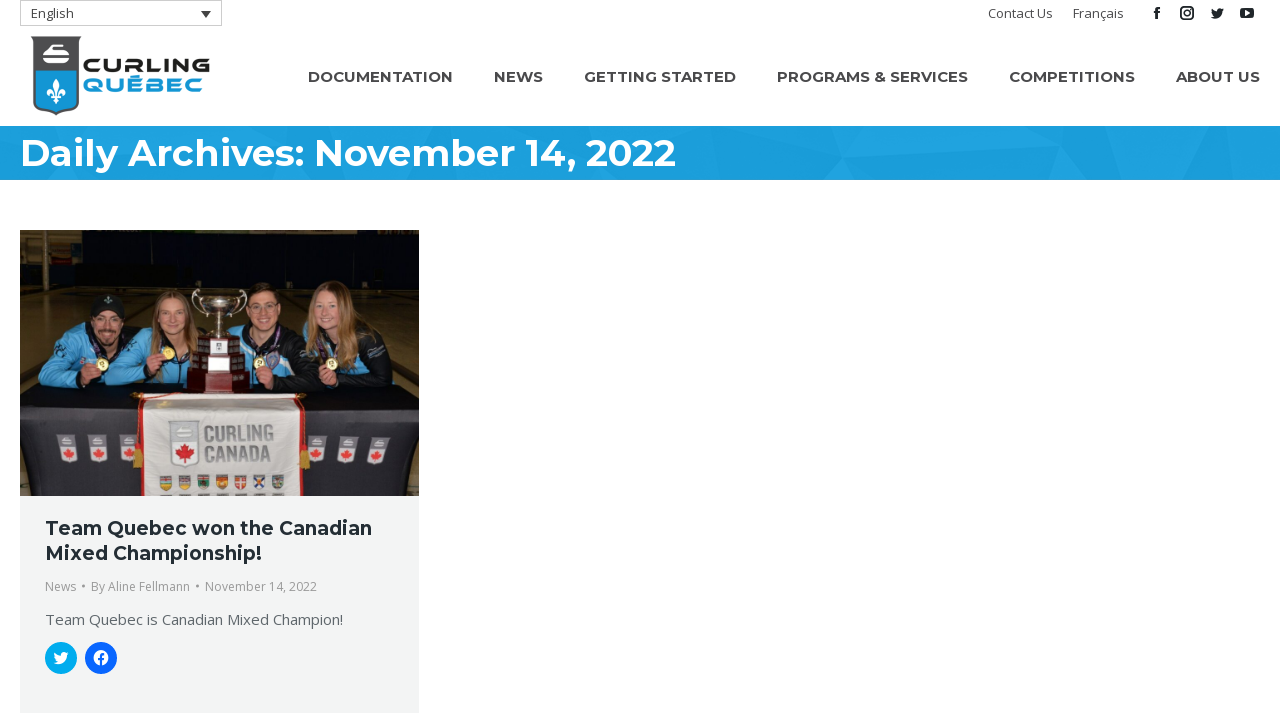

--- FILE ---
content_type: text/html; charset=UTF-8
request_url: https://curling-quebec.qc.ca/2022/11/14/?lang=en
body_size: 21357
content:
<!DOCTYPE html>
<!--[if !(IE 6) | !(IE 7) | !(IE 8)  ]><!-->
<html dir="ltr" lang="en-US" class="no-js">
<!--<![endif]-->
<head>
	<meta charset="UTF-8" />
		<meta name="viewport" content="width=device-width, initial-scale=1, maximum-scale=1, user-scalable=0">
		<meta name="theme-color" content="#007fbf"/>	<link rel="profile" href="https://gmpg.org/xfn/11" />
	<title>November 14, 2022 | Curling Québec</title>
<link rel="alternate" hreflang="en" href="https://curling-quebec.qc.ca/2022/11/14/?lang=en" />
<link rel="alternate" hreflang="fr" href="https://curling-quebec.qc.ca/2022/11/14/" />
<link rel="alternate" hreflang="x-default" href="https://curling-quebec.qc.ca/2022/11/14/" />

		<!-- All in One SEO 4.9.3 - aioseo.com -->
	<meta name="robots" content="noindex, max-image-preview:large" />
	<link rel="canonical" href="https://curling-quebec.qc.ca/2022/11/14/?lang=en" />
	<meta name="generator" content="All in One SEO (AIOSEO) 4.9.3" />
		<script type="application/ld+json" class="aioseo-schema">
			{"@context":"https:\/\/schema.org","@graph":[{"@type":"BreadcrumbList","@id":"https:\/\/curling-quebec.qc.ca\/2022\/11\/14\/?lang=en\/#breadcrumblist","itemListElement":[{"@type":"ListItem","@id":"https:\/\/curling-quebec.qc.ca\/?lang=en#listItem","position":1,"name":"Home","item":"https:\/\/curling-quebec.qc.ca\/?lang=en","nextItem":{"@type":"ListItem","@id":"https:\/\/curling-quebec.qc.ca\/2022\/?lang=en#listItem","name":2022}},{"@type":"ListItem","@id":"https:\/\/curling-quebec.qc.ca\/2022\/?lang=en#listItem","position":2,"name":2022,"item":"https:\/\/curling-quebec.qc.ca\/2022\/?lang=en","nextItem":{"@type":"ListItem","@id":"https:\/\/curling-quebec.qc.ca\/2022\/11\/?lang=en#listItem","name":"11"},"previousItem":{"@type":"ListItem","@id":"https:\/\/curling-quebec.qc.ca\/?lang=en#listItem","name":"Home"}},{"@type":"ListItem","@id":"https:\/\/curling-quebec.qc.ca\/2022\/11\/?lang=en#listItem","position":3,"name":"11","item":"https:\/\/curling-quebec.qc.ca\/2022\/11\/?lang=en","nextItem":{"@type":"ListItem","@id":"https:\/\/curling-quebec.qc.ca\/2022\/11\/14\/?lang=en#listItem","name":"14"},"previousItem":{"@type":"ListItem","@id":"https:\/\/curling-quebec.qc.ca\/2022\/?lang=en#listItem","name":2022}},{"@type":"ListItem","@id":"https:\/\/curling-quebec.qc.ca\/2022\/11\/14\/?lang=en#listItem","position":4,"name":"14","previousItem":{"@type":"ListItem","@id":"https:\/\/curling-quebec.qc.ca\/2022\/11\/?lang=en#listItem","name":"11"}}]},{"@type":"CollectionPage","@id":"https:\/\/curling-quebec.qc.ca\/2022\/11\/14\/?lang=en\/#collectionpage","url":"https:\/\/curling-quebec.qc.ca\/2022\/11\/14\/?lang=en\/","name":"November 14, 2022 | Curling Qu\u00e9bec","inLanguage":"en-US","isPartOf":{"@id":"https:\/\/curling-quebec.qc.ca\/?lang=en\/#website"},"breadcrumb":{"@id":"https:\/\/curling-quebec.qc.ca\/2022\/11\/14\/?lang=en\/#breadcrumblist"}},{"@type":"Organization","@id":"https:\/\/curling-quebec.qc.ca\/?lang=en\/#organization","name":"Curling Qu\u00e9bec","url":"https:\/\/curling-quebec.qc.ca\/?lang=en\/"},{"@type":"WebSite","@id":"https:\/\/curling-quebec.qc.ca\/?lang=en\/#website","url":"https:\/\/curling-quebec.qc.ca\/?lang=en\/","name":"Curling Qu\u00e9bec","inLanguage":"en-US","publisher":{"@id":"https:\/\/curling-quebec.qc.ca\/?lang=en\/#organization"}}]}
		</script>
		<!-- All in One SEO -->

<link rel='dns-prefetch' href='//cdnjs.cloudflare.com' />
<link rel='dns-prefetch' href='//stats.wp.com' />
<link rel='dns-prefetch' href='//secure.gravatar.com' />
<link rel='dns-prefetch' href='//platform.twitter.com' />
<link rel='dns-prefetch' href='//a.omappapi.com' />
<link rel='dns-prefetch' href='//www.googletagmanager.com' />
<link rel='dns-prefetch' href='//maps.googleapis.com' />
<link rel='dns-prefetch' href='//fonts.googleapis.com' />
<link rel='dns-prefetch' href='//v0.wordpress.com' />
<link rel='dns-prefetch' href='//c0.wp.com' />
<link rel='dns-prefetch' href='//pagead2.googlesyndication.com' />
<link rel="alternate" type="application/rss+xml" title="Curling Québec &raquo; Feed" href="https://curling-quebec.qc.ca/feed/?lang=en" />
<link rel="alternate" type="application/rss+xml" title="Curling Québec &raquo; Comments Feed" href="https://curling-quebec.qc.ca/comments/feed/?lang=en" />
<link rel="alternate" type="text/calendar" title="Curling Québec &raquo; iCal Feed" href="https://curling-quebec.qc.ca/events/?lang=en%2F&#038;ical=1" />
<script type="text/javascript">
window._wpemojiSettings = {"baseUrl":"https:\/\/s.w.org\/images\/core\/emoji\/14.0.0\/72x72\/","ext":".png","svgUrl":"https:\/\/s.w.org\/images\/core\/emoji\/14.0.0\/svg\/","svgExt":".svg","source":{"concatemoji":"https:\/\/curling-quebec.qc.ca\/wp-includes\/js\/wp-emoji-release.min.js?ver=6.3.7"}};
/*! This file is auto-generated */
!function(i,n){var o,s,e;function c(e){try{var t={supportTests:e,timestamp:(new Date).valueOf()};sessionStorage.setItem(o,JSON.stringify(t))}catch(e){}}function p(e,t,n){e.clearRect(0,0,e.canvas.width,e.canvas.height),e.fillText(t,0,0);var t=new Uint32Array(e.getImageData(0,0,e.canvas.width,e.canvas.height).data),r=(e.clearRect(0,0,e.canvas.width,e.canvas.height),e.fillText(n,0,0),new Uint32Array(e.getImageData(0,0,e.canvas.width,e.canvas.height).data));return t.every(function(e,t){return e===r[t]})}function u(e,t,n){switch(t){case"flag":return n(e,"\ud83c\udff3\ufe0f\u200d\u26a7\ufe0f","\ud83c\udff3\ufe0f\u200b\u26a7\ufe0f")?!1:!n(e,"\ud83c\uddfa\ud83c\uddf3","\ud83c\uddfa\u200b\ud83c\uddf3")&&!n(e,"\ud83c\udff4\udb40\udc67\udb40\udc62\udb40\udc65\udb40\udc6e\udb40\udc67\udb40\udc7f","\ud83c\udff4\u200b\udb40\udc67\u200b\udb40\udc62\u200b\udb40\udc65\u200b\udb40\udc6e\u200b\udb40\udc67\u200b\udb40\udc7f");case"emoji":return!n(e,"\ud83e\udef1\ud83c\udffb\u200d\ud83e\udef2\ud83c\udfff","\ud83e\udef1\ud83c\udffb\u200b\ud83e\udef2\ud83c\udfff")}return!1}function f(e,t,n){var r="undefined"!=typeof WorkerGlobalScope&&self instanceof WorkerGlobalScope?new OffscreenCanvas(300,150):i.createElement("canvas"),a=r.getContext("2d",{willReadFrequently:!0}),o=(a.textBaseline="top",a.font="600 32px Arial",{});return e.forEach(function(e){o[e]=t(a,e,n)}),o}function t(e){var t=i.createElement("script");t.src=e,t.defer=!0,i.head.appendChild(t)}"undefined"!=typeof Promise&&(o="wpEmojiSettingsSupports",s=["flag","emoji"],n.supports={everything:!0,everythingExceptFlag:!0},e=new Promise(function(e){i.addEventListener("DOMContentLoaded",e,{once:!0})}),new Promise(function(t){var n=function(){try{var e=JSON.parse(sessionStorage.getItem(o));if("object"==typeof e&&"number"==typeof e.timestamp&&(new Date).valueOf()<e.timestamp+604800&&"object"==typeof e.supportTests)return e.supportTests}catch(e){}return null}();if(!n){if("undefined"!=typeof Worker&&"undefined"!=typeof OffscreenCanvas&&"undefined"!=typeof URL&&URL.createObjectURL&&"undefined"!=typeof Blob)try{var e="postMessage("+f.toString()+"("+[JSON.stringify(s),u.toString(),p.toString()].join(",")+"));",r=new Blob([e],{type:"text/javascript"}),a=new Worker(URL.createObjectURL(r),{name:"wpTestEmojiSupports"});return void(a.onmessage=function(e){c(n=e.data),a.terminate(),t(n)})}catch(e){}c(n=f(s,u,p))}t(n)}).then(function(e){for(var t in e)n.supports[t]=e[t],n.supports.everything=n.supports.everything&&n.supports[t],"flag"!==t&&(n.supports.everythingExceptFlag=n.supports.everythingExceptFlag&&n.supports[t]);n.supports.everythingExceptFlag=n.supports.everythingExceptFlag&&!n.supports.flag,n.DOMReady=!1,n.readyCallback=function(){n.DOMReady=!0}}).then(function(){return e}).then(function(){var e;n.supports.everything||(n.readyCallback(),(e=n.source||{}).concatemoji?t(e.concatemoji):e.wpemoji&&e.twemoji&&(t(e.twemoji),t(e.wpemoji)))}))}((window,document),window._wpemojiSettings);
</script>
<style type="text/css">
img.wp-smiley,
img.emoji {
	display: inline !important;
	border: none !important;
	box-shadow: none !important;
	height: 1em !important;
	width: 1em !important;
	margin: 0 0.07em !important;
	vertical-align: -0.1em !important;
	background: none !important;
	padding: 0 !important;
}
</style>
	
<link rel='stylesheet' id='aioseo/css/src/vue/standalone/blocks/table-of-contents/global.scss-css' href='https://curling-quebec.qc.ca/wp-content/plugins/all-in-one-seo-pack/dist/Lite/assets/css/table-of-contents/global.e90f6d47.css?ver=4.9.3' type='text/css' media='all' />
<link rel='stylesheet' id='mediaelement-css' href='https://c0.wp.com/c/6.3.7/wp-includes/js/mediaelement/mediaelementplayer-legacy.min.css' type='text/css' media='all' />
<link rel='stylesheet' id='wp-mediaelement-css' href='https://c0.wp.com/c/6.3.7/wp-includes/js/mediaelement/wp-mediaelement.min.css' type='text/css' media='all' />
<style id='jetpack-sharing-buttons-style-inline-css' type='text/css'>
.jetpack-sharing-buttons__services-list{display:flex;flex-direction:row;flex-wrap:wrap;gap:0;list-style-type:none;margin:5px;padding:0}.jetpack-sharing-buttons__services-list.has-small-icon-size{font-size:12px}.jetpack-sharing-buttons__services-list.has-normal-icon-size{font-size:16px}.jetpack-sharing-buttons__services-list.has-large-icon-size{font-size:24px}.jetpack-sharing-buttons__services-list.has-huge-icon-size{font-size:36px}@media print{.jetpack-sharing-buttons__services-list{display:none!important}}.editor-styles-wrapper .wp-block-jetpack-sharing-buttons{gap:0;padding-inline-start:0}ul.jetpack-sharing-buttons__services-list.has-background{padding:1.25em 2.375em}
</style>
<style id='classic-theme-styles-inline-css' type='text/css'>
/*! This file is auto-generated */
.wp-block-button__link{color:#fff;background-color:#32373c;border-radius:9999px;box-shadow:none;text-decoration:none;padding:calc(.667em + 2px) calc(1.333em + 2px);font-size:1.125em}.wp-block-file__button{background:#32373c;color:#fff;text-decoration:none}
</style>
<style id='global-styles-inline-css' type='text/css'>
body{--wp--preset--color--black: #000000;--wp--preset--color--cyan-bluish-gray: #abb8c3;--wp--preset--color--white: #FFF;--wp--preset--color--pale-pink: #f78da7;--wp--preset--color--vivid-red: #cf2e2e;--wp--preset--color--luminous-vivid-orange: #ff6900;--wp--preset--color--luminous-vivid-amber: #fcb900;--wp--preset--color--light-green-cyan: #7bdcb5;--wp--preset--color--vivid-green-cyan: #00d084;--wp--preset--color--pale-cyan-blue: #8ed1fc;--wp--preset--color--vivid-cyan-blue: #0693e3;--wp--preset--color--vivid-purple: #9b51e0;--wp--preset--color--accent: #007fbf;--wp--preset--color--dark-gray: #111;--wp--preset--color--light-gray: #767676;--wp--preset--gradient--vivid-cyan-blue-to-vivid-purple: linear-gradient(135deg,rgba(6,147,227,1) 0%,rgb(155,81,224) 100%);--wp--preset--gradient--light-green-cyan-to-vivid-green-cyan: linear-gradient(135deg,rgb(122,220,180) 0%,rgb(0,208,130) 100%);--wp--preset--gradient--luminous-vivid-amber-to-luminous-vivid-orange: linear-gradient(135deg,rgba(252,185,0,1) 0%,rgba(255,105,0,1) 100%);--wp--preset--gradient--luminous-vivid-orange-to-vivid-red: linear-gradient(135deg,rgba(255,105,0,1) 0%,rgb(207,46,46) 100%);--wp--preset--gradient--very-light-gray-to-cyan-bluish-gray: linear-gradient(135deg,rgb(238,238,238) 0%,rgb(169,184,195) 100%);--wp--preset--gradient--cool-to-warm-spectrum: linear-gradient(135deg,rgb(74,234,220) 0%,rgb(151,120,209) 20%,rgb(207,42,186) 40%,rgb(238,44,130) 60%,rgb(251,105,98) 80%,rgb(254,248,76) 100%);--wp--preset--gradient--blush-light-purple: linear-gradient(135deg,rgb(255,206,236) 0%,rgb(152,150,240) 100%);--wp--preset--gradient--blush-bordeaux: linear-gradient(135deg,rgb(254,205,165) 0%,rgb(254,45,45) 50%,rgb(107,0,62) 100%);--wp--preset--gradient--luminous-dusk: linear-gradient(135deg,rgb(255,203,112) 0%,rgb(199,81,192) 50%,rgb(65,88,208) 100%);--wp--preset--gradient--pale-ocean: linear-gradient(135deg,rgb(255,245,203) 0%,rgb(182,227,212) 50%,rgb(51,167,181) 100%);--wp--preset--gradient--electric-grass: linear-gradient(135deg,rgb(202,248,128) 0%,rgb(113,206,126) 100%);--wp--preset--gradient--midnight: linear-gradient(135deg,rgb(2,3,129) 0%,rgb(40,116,252) 100%);--wp--preset--font-size--small: 13px;--wp--preset--font-size--medium: 20px;--wp--preset--font-size--large: 36px;--wp--preset--font-size--x-large: 42px;--wp--preset--spacing--20: 0.44rem;--wp--preset--spacing--30: 0.67rem;--wp--preset--spacing--40: 1rem;--wp--preset--spacing--50: 1.5rem;--wp--preset--spacing--60: 2.25rem;--wp--preset--spacing--70: 3.38rem;--wp--preset--spacing--80: 5.06rem;--wp--preset--shadow--natural: 6px 6px 9px rgba(0, 0, 0, 0.2);--wp--preset--shadow--deep: 12px 12px 50px rgba(0, 0, 0, 0.4);--wp--preset--shadow--sharp: 6px 6px 0px rgba(0, 0, 0, 0.2);--wp--preset--shadow--outlined: 6px 6px 0px -3px rgba(255, 255, 255, 1), 6px 6px rgba(0, 0, 0, 1);--wp--preset--shadow--crisp: 6px 6px 0px rgba(0, 0, 0, 1);}:where(.is-layout-flex){gap: 0.5em;}:where(.is-layout-grid){gap: 0.5em;}body .is-layout-flow > .alignleft{float: left;margin-inline-start: 0;margin-inline-end: 2em;}body .is-layout-flow > .alignright{float: right;margin-inline-start: 2em;margin-inline-end: 0;}body .is-layout-flow > .aligncenter{margin-left: auto !important;margin-right: auto !important;}body .is-layout-constrained > .alignleft{float: left;margin-inline-start: 0;margin-inline-end: 2em;}body .is-layout-constrained > .alignright{float: right;margin-inline-start: 2em;margin-inline-end: 0;}body .is-layout-constrained > .aligncenter{margin-left: auto !important;margin-right: auto !important;}body .is-layout-constrained > :where(:not(.alignleft):not(.alignright):not(.alignfull)){max-width: var(--wp--style--global--content-size);margin-left: auto !important;margin-right: auto !important;}body .is-layout-constrained > .alignwide{max-width: var(--wp--style--global--wide-size);}body .is-layout-flex{display: flex;}body .is-layout-flex{flex-wrap: wrap;align-items: center;}body .is-layout-flex > *{margin: 0;}body .is-layout-grid{display: grid;}body .is-layout-grid > *{margin: 0;}:where(.wp-block-columns.is-layout-flex){gap: 2em;}:where(.wp-block-columns.is-layout-grid){gap: 2em;}:where(.wp-block-post-template.is-layout-flex){gap: 1.25em;}:where(.wp-block-post-template.is-layout-grid){gap: 1.25em;}.has-black-color{color: var(--wp--preset--color--black) !important;}.has-cyan-bluish-gray-color{color: var(--wp--preset--color--cyan-bluish-gray) !important;}.has-white-color{color: var(--wp--preset--color--white) !important;}.has-pale-pink-color{color: var(--wp--preset--color--pale-pink) !important;}.has-vivid-red-color{color: var(--wp--preset--color--vivid-red) !important;}.has-luminous-vivid-orange-color{color: var(--wp--preset--color--luminous-vivid-orange) !important;}.has-luminous-vivid-amber-color{color: var(--wp--preset--color--luminous-vivid-amber) !important;}.has-light-green-cyan-color{color: var(--wp--preset--color--light-green-cyan) !important;}.has-vivid-green-cyan-color{color: var(--wp--preset--color--vivid-green-cyan) !important;}.has-pale-cyan-blue-color{color: var(--wp--preset--color--pale-cyan-blue) !important;}.has-vivid-cyan-blue-color{color: var(--wp--preset--color--vivid-cyan-blue) !important;}.has-vivid-purple-color{color: var(--wp--preset--color--vivid-purple) !important;}.has-black-background-color{background-color: var(--wp--preset--color--black) !important;}.has-cyan-bluish-gray-background-color{background-color: var(--wp--preset--color--cyan-bluish-gray) !important;}.has-white-background-color{background-color: var(--wp--preset--color--white) !important;}.has-pale-pink-background-color{background-color: var(--wp--preset--color--pale-pink) !important;}.has-vivid-red-background-color{background-color: var(--wp--preset--color--vivid-red) !important;}.has-luminous-vivid-orange-background-color{background-color: var(--wp--preset--color--luminous-vivid-orange) !important;}.has-luminous-vivid-amber-background-color{background-color: var(--wp--preset--color--luminous-vivid-amber) !important;}.has-light-green-cyan-background-color{background-color: var(--wp--preset--color--light-green-cyan) !important;}.has-vivid-green-cyan-background-color{background-color: var(--wp--preset--color--vivid-green-cyan) !important;}.has-pale-cyan-blue-background-color{background-color: var(--wp--preset--color--pale-cyan-blue) !important;}.has-vivid-cyan-blue-background-color{background-color: var(--wp--preset--color--vivid-cyan-blue) !important;}.has-vivid-purple-background-color{background-color: var(--wp--preset--color--vivid-purple) !important;}.has-black-border-color{border-color: var(--wp--preset--color--black) !important;}.has-cyan-bluish-gray-border-color{border-color: var(--wp--preset--color--cyan-bluish-gray) !important;}.has-white-border-color{border-color: var(--wp--preset--color--white) !important;}.has-pale-pink-border-color{border-color: var(--wp--preset--color--pale-pink) !important;}.has-vivid-red-border-color{border-color: var(--wp--preset--color--vivid-red) !important;}.has-luminous-vivid-orange-border-color{border-color: var(--wp--preset--color--luminous-vivid-orange) !important;}.has-luminous-vivid-amber-border-color{border-color: var(--wp--preset--color--luminous-vivid-amber) !important;}.has-light-green-cyan-border-color{border-color: var(--wp--preset--color--light-green-cyan) !important;}.has-vivid-green-cyan-border-color{border-color: var(--wp--preset--color--vivid-green-cyan) !important;}.has-pale-cyan-blue-border-color{border-color: var(--wp--preset--color--pale-cyan-blue) !important;}.has-vivid-cyan-blue-border-color{border-color: var(--wp--preset--color--vivid-cyan-blue) !important;}.has-vivid-purple-border-color{border-color: var(--wp--preset--color--vivid-purple) !important;}.has-vivid-cyan-blue-to-vivid-purple-gradient-background{background: var(--wp--preset--gradient--vivid-cyan-blue-to-vivid-purple) !important;}.has-light-green-cyan-to-vivid-green-cyan-gradient-background{background: var(--wp--preset--gradient--light-green-cyan-to-vivid-green-cyan) !important;}.has-luminous-vivid-amber-to-luminous-vivid-orange-gradient-background{background: var(--wp--preset--gradient--luminous-vivid-amber-to-luminous-vivid-orange) !important;}.has-luminous-vivid-orange-to-vivid-red-gradient-background{background: var(--wp--preset--gradient--luminous-vivid-orange-to-vivid-red) !important;}.has-very-light-gray-to-cyan-bluish-gray-gradient-background{background: var(--wp--preset--gradient--very-light-gray-to-cyan-bluish-gray) !important;}.has-cool-to-warm-spectrum-gradient-background{background: var(--wp--preset--gradient--cool-to-warm-spectrum) !important;}.has-blush-light-purple-gradient-background{background: var(--wp--preset--gradient--blush-light-purple) !important;}.has-blush-bordeaux-gradient-background{background: var(--wp--preset--gradient--blush-bordeaux) !important;}.has-luminous-dusk-gradient-background{background: var(--wp--preset--gradient--luminous-dusk) !important;}.has-pale-ocean-gradient-background{background: var(--wp--preset--gradient--pale-ocean) !important;}.has-electric-grass-gradient-background{background: var(--wp--preset--gradient--electric-grass) !important;}.has-midnight-gradient-background{background: var(--wp--preset--gradient--midnight) !important;}.has-small-font-size{font-size: var(--wp--preset--font-size--small) !important;}.has-medium-font-size{font-size: var(--wp--preset--font-size--medium) !important;}.has-large-font-size{font-size: var(--wp--preset--font-size--large) !important;}.has-x-large-font-size{font-size: var(--wp--preset--font-size--x-large) !important;}
.wp-block-navigation a:where(:not(.wp-element-button)){color: inherit;}
:where(.wp-block-post-template.is-layout-flex){gap: 1.25em;}:where(.wp-block-post-template.is-layout-grid){gap: 1.25em;}
:where(.wp-block-columns.is-layout-flex){gap: 2em;}:where(.wp-block-columns.is-layout-grid){gap: 2em;}
.wp-block-pullquote{font-size: 1.5em;line-height: 1.6;}
</style>
<link rel='stylesheet' id='contact-form-7-css' href='https://curling-quebec.qc.ca/wp-content/plugins/contact-form-7/includes/css/styles.css?ver=5.9.8' type='text/css' media='all' />
<link rel='stylesheet' id='go-pricing-styles-css' href='https://curling-quebec.qc.ca/wp-content/plugins/go_pricing/assets/css/go_pricing_styles.css?ver=3.4' type='text/css' media='all' />
<link rel='stylesheet' id='tp_twitter_plugin_css-css' href='https://curling-quebec.qc.ca/wp-content/plugins/recent-tweets-widget/tp_twitter_plugin.css?ver=1.0' type='text/css' media='screen' />
<link rel='stylesheet' id='ce_responsive-css' href='https://curling-quebec.qc.ca/wp-content/plugins/simple-embed-code/css/video-container.min.css?ver=2.5.1' type='text/css' media='all' />
<link rel='stylesheet' id='wpsl-styles-css' href='https://curling-quebec.qc.ca/wp-content/plugins/wp-store-locator/css/styles.min.css?ver=2.2.261' type='text/css' media='all' />
<link rel='stylesheet' id='wpml-legacy-dropdown-0-css' href='https://curling-quebec.qc.ca/wp-content/plugins/sitepress-multilingual-cms/templates/language-switchers/legacy-dropdown/style.min.css?ver=1' type='text/css' media='all' />
<style id='wpml-legacy-dropdown-0-inline-css' type='text/css'>
.wpml-ls-statics-shortcode_actions, .wpml-ls-statics-shortcode_actions .wpml-ls-sub-menu, .wpml-ls-statics-shortcode_actions a {border-color:#cdcdcd;}.wpml-ls-statics-shortcode_actions a, .wpml-ls-statics-shortcode_actions .wpml-ls-sub-menu a, .wpml-ls-statics-shortcode_actions .wpml-ls-sub-menu a:link, .wpml-ls-statics-shortcode_actions li:not(.wpml-ls-current-language) .wpml-ls-link, .wpml-ls-statics-shortcode_actions li:not(.wpml-ls-current-language) .wpml-ls-link:link {color:#444444;background-color:#ffffff;}.wpml-ls-statics-shortcode_actions .wpml-ls-sub-menu a:hover,.wpml-ls-statics-shortcode_actions .wpml-ls-sub-menu a:focus, .wpml-ls-statics-shortcode_actions .wpml-ls-sub-menu a:link:hover, .wpml-ls-statics-shortcode_actions .wpml-ls-sub-menu a:link:focus {color:#000000;background-color:#eeeeee;}.wpml-ls-statics-shortcode_actions .wpml-ls-current-language > a {color:#444444;background-color:#ffffff;}.wpml-ls-statics-shortcode_actions .wpml-ls-current-language:hover>a, .wpml-ls-statics-shortcode_actions .wpml-ls-current-language>a:focus {color:#000000;background-color:#eeeeee;}
</style>
<link rel='stylesheet' id='wpml-menu-item-0-css' href='https://curling-quebec.qc.ca/wp-content/plugins/sitepress-multilingual-cms/templates/language-switchers/menu-item/style.min.css?ver=1' type='text/css' media='all' />
<link rel='stylesheet' id='the7-font-css' href='https://curling-quebec.qc.ca/wp-content/themes/dt-the7/fonts/icomoon-the7-font/icomoon-the7-font.min.css?ver=11.8.0.1' type='text/css' media='all' />
<link rel='stylesheet' id='the7-awesome-fonts-css' href='https://curling-quebec.qc.ca/wp-content/themes/dt-the7/fonts/FontAwesome/css/all.min.css?ver=11.8.0.1' type='text/css' media='all' />
<link rel='stylesheet' id='the7-awesome-fonts-back-css' href='https://curling-quebec.qc.ca/wp-content/themes/dt-the7/fonts/FontAwesome/back-compat.min.css?ver=11.8.0.1' type='text/css' media='all' />
<link rel='stylesheet' id='tablepress-default-css' href='https://curling-quebec.qc.ca/wp-content/tablepress-combined.min.css?ver=51' type='text/css' media='all' />
<link rel='stylesheet' id='js_composer_front-css' href='https://curling-quebec.qc.ca/wp-content/plugins/js_composer/assets/css/js_composer.min.css?ver=7.8' type='text/css' media='all' />
<link rel='stylesheet' id='dt-web-fonts-css' href='https://fonts.googleapis.com/css?family=Montserrat:400,600,700%7COpen+Sans:400,600,700%7CRoboto:400,600,700' type='text/css' media='all' />
<link rel='stylesheet' id='dt-main-css' href='https://curling-quebec.qc.ca/wp-content/themes/dt-the7/css/main.min.css?ver=11.8.0.1' type='text/css' media='all' />
<link rel='stylesheet' id='the7-custom-scrollbar-css' href='https://curling-quebec.qc.ca/wp-content/themes/dt-the7/lib/custom-scrollbar/custom-scrollbar.min.css?ver=11.8.0.1' type='text/css' media='all' />
<link rel='stylesheet' id='the7-wpbakery-css' href='https://curling-quebec.qc.ca/wp-content/themes/dt-the7/css/wpbakery.min.css?ver=11.8.0.1' type='text/css' media='all' />
<link rel='stylesheet' id='the7-core-css' href='https://curling-quebec.qc.ca/wp-content/plugins/dt-the7-core/assets/css/post-type.min.css?ver=2.7.10' type='text/css' media='all' />
<link rel='stylesheet' id='the7-css-vars-css' href='https://curling-quebec.qc.ca/wp-content/uploads/the7-css/css-vars.css?ver=4d7bf3d02d12' type='text/css' media='all' />
<link rel='stylesheet' id='dt-custom-css' href='https://curling-quebec.qc.ca/wp-content/uploads/the7-css/custom.css?ver=4d7bf3d02d12' type='text/css' media='all' />
<link rel='stylesheet' id='dt-media-css' href='https://curling-quebec.qc.ca/wp-content/uploads/the7-css/media.css?ver=4d7bf3d02d12' type='text/css' media='all' />
<link rel='stylesheet' id='the7-mega-menu-css' href='https://curling-quebec.qc.ca/wp-content/uploads/the7-css/mega-menu.css?ver=4d7bf3d02d12' type='text/css' media='all' />
<link rel='stylesheet' id='the7-elements-albums-portfolio-css' href='https://curling-quebec.qc.ca/wp-content/uploads/the7-css/the7-elements-albums-portfolio.css?ver=4d7bf3d02d12' type='text/css' media='all' />
<link rel='stylesheet' id='the7-elements-css' href='https://curling-quebec.qc.ca/wp-content/uploads/the7-css/post-type-dynamic.css?ver=4d7bf3d02d12' type='text/css' media='all' />
<link rel='stylesheet' id='style-css' href='https://curling-quebec.qc.ca/wp-content/themes/dt-the7/style.css?ver=11.8.0.1' type='text/css' media='all' />
<link rel='stylesheet' id='ultimate-vc-addons-style-min-css' href='https://curling-quebec.qc.ca/wp-content/plugins/Ultimate_VC_Addons/assets/min-css/ultimate.min.css?ver=3.19.22' type='text/css' media='all' />
<link rel='stylesheet' id='ultimate-vc-addons-icons-css' href='https://curling-quebec.qc.ca/wp-content/plugins/Ultimate_VC_Addons/assets/css/icons.css?ver=3.19.22' type='text/css' media='all' />
<link rel='stylesheet' id='ultimate-vc-addons-vidcons-css' href='https://curling-quebec.qc.ca/wp-content/plugins/Ultimate_VC_Addons/assets/fonts/vidcons.css?ver=3.19.22' type='text/css' media='all' />
<link rel='stylesheet' id='social-logos-css' href='https://c0.wp.com/p/jetpack/13.3.2/_inc/social-logos/social-logos.min.css' type='text/css' media='all' />
<link rel='stylesheet' id='jetpack_css-css' href='https://c0.wp.com/p/jetpack/13.3.2/css/jetpack.css' type='text/css' media='all' />
<script type='text/javascript' src='https://c0.wp.com/c/6.3.7/wp-includes/js/jquery/jquery.min.js' id='jquery-core-js'></script>
<script type='text/javascript' src='https://c0.wp.com/c/6.3.7/wp-includes/js/jquery/jquery-migrate.min.js' id='jquery-migrate-js'></script>
<script type='text/javascript' id='wpml-cookie-js-extra'>
/* <![CDATA[ */
var wpml_cookies = {"wp-wpml_current_language":{"value":"en","expires":1,"path":"\/"}};
var wpml_cookies = {"wp-wpml_current_language":{"value":"en","expires":1,"path":"\/"}};
/* ]]> */
</script>
<script type='text/javascript' src='https://curling-quebec.qc.ca/wp-content/plugins/sitepress-multilingual-cms/res/js/cookies/language-cookie.js?ver=486900' id='wpml-cookie-js' defer data-wp-strategy='defer'></script>
<script type='text/javascript' src='https://c0.wp.com/c/6.3.7/wp-includes/js/dist/vendor/wp-polyfill-inert.min.js' id='wp-polyfill-inert-js'></script>
<script type='text/javascript' src='https://c0.wp.com/c/6.3.7/wp-includes/js/dist/vendor/regenerator-runtime.min.js' id='regenerator-runtime-js'></script>
<script type='text/javascript' src='https://c0.wp.com/c/6.3.7/wp-includes/js/dist/vendor/wp-polyfill.min.js' id='wp-polyfill-js'></script>
<script type='text/javascript' src='https://c0.wp.com/c/6.3.7/wp-includes/js/dist/hooks.min.js' id='wp-hooks-js'></script>
<script type='text/javascript' src='https://c0.wp.com/c/6.3.7/wp-includes/js/dist/i18n.min.js' id='wp-i18n-js'></script>
<script id="wp-i18n-js-after" type="text/javascript">
wp.i18n.setLocaleData( { 'text direction\u0004ltr': [ 'ltr' ] } );
</script>
<script id="gw-tweenmax-js-before" type="text/javascript">
var oldGS=window.GreenSockGlobals,oldGSQueue=window._gsQueue,oldGSDefine=window._gsDefine;window._gsDefine=null;delete(window._gsDefine);var gwGS=window.GreenSockGlobals={};
</script>
<script type='text/javascript' src='https://cdnjs.cloudflare.com/ajax/libs/gsap/1.11.2/TweenMax.min.js' id='gw-tweenmax-js'></script>
<script id="gw-tweenmax-js-after" type="text/javascript">
try{window.GreenSockGlobals=null;window._gsQueue=null;window._gsDefine=null;delete(window.GreenSockGlobals);delete(window._gsQueue);delete(window._gsDefine);window.GreenSockGlobals=oldGS;window._gsQueue=oldGSQueue;window._gsDefine=oldGSDefine;}catch(e){}
</script>
<script type='text/javascript' src='//curling-quebec.qc.ca/wp-content/plugins/revslider/sr6/assets/js/rbtools.min.js?ver=6.7.21' async id='tp-tools-js'></script>
<script type='text/javascript' src='//curling-quebec.qc.ca/wp-content/plugins/revslider/sr6/assets/js/rs6.min.js?ver=6.7.21' async id='revmin-js'></script>
<script type='text/javascript' src='https://curling-quebec.qc.ca/wp-content/plugins/sitepress-multilingual-cms/templates/language-switchers/legacy-dropdown/script.min.js?ver=1' id='wpml-legacy-dropdown-0-js'></script>
<script type='text/javascript' src='https://curling-quebec.qc.ca/wp-content/plugins/jetpack/jetpack_vendor/automattic/jetpack-assets/build/i18n-loader.js?minify=true&#038;ver=b5d2a25bb8ad1698db1c' id='wp-jp-i18n-loader-js'></script>
<script id="wp-jp-i18n-loader-js-after" type="text/javascript">
wp.jpI18nLoader.state = {"baseUrl":"https://curling-quebec.qc.ca/wp-content/languages/","locale":"en_US","domainMap":{"jetpack-admin-ui":"plugins/jetpack","jetpack-assets":"plugins/jetpack","jetpack-backup-pkg":"plugins/jetpack","jetpack-blaze":"plugins/jetpack","jetpack-boost-core":"plugins/jetpack","jetpack-boost-speed-score":"plugins/jetpack","jetpack-compat":"plugins/jetpack","jetpack-config":"plugins/jetpack","jetpack-connection":"plugins/jetpack","jetpack-forms":"plugins/jetpack","jetpack-google-fonts-provider":"plugins/jetpack","jetpack-idc":"plugins/jetpack","jetpack-image-cdn":"plugins/jetpack","jetpack-import":"plugins/jetpack","jetpack-ip":"plugins/jetpack","jetpack-jitm":"plugins/jetpack","jetpack-licensing":"plugins/jetpack","jetpack-my-jetpack":"plugins/jetpack","jetpack-password-checker":"plugins/jetpack","jetpack-plugins-installer":"plugins/jetpack","jetpack-post-list":"plugins/jetpack","jetpack-publicize-pkg":"plugins/jetpack","jetpack-search-pkg":"plugins/jetpack","jetpack-stats":"plugins/jetpack","jetpack-stats-admin":"plugins/jetpack","jetpack-sync":"plugins/jetpack","jetpack-videopress-pkg":"plugins/jetpack","jetpack-waf":"plugins/jetpack","jetpack-wordads":"plugins/jetpack","woocommerce-analytics":"plugins/jetpack"},"domainPaths":{"jetpack-admin-ui":"jetpack_vendor/automattic/jetpack-admin-ui/","jetpack-assets":"jetpack_vendor/automattic/jetpack-assets/","jetpack-backup-pkg":"jetpack_vendor/automattic/jetpack-backup/","jetpack-blaze":"jetpack_vendor/automattic/jetpack-blaze/","jetpack-boost-core":"jetpack_vendor/automattic/jetpack-boost-core/","jetpack-boost-speed-score":"jetpack_vendor/automattic/jetpack-boost-speed-score/","jetpack-compat":"jetpack_vendor/automattic/jetpack-compat/","jetpack-config":"jetpack_vendor/automattic/jetpack-config/","jetpack-connection":"jetpack_vendor/automattic/jetpack-connection/","jetpack-forms":"jetpack_vendor/automattic/jetpack-forms/","jetpack-google-fonts-provider":"jetpack_vendor/automattic/jetpack-google-fonts-provider/","jetpack-idc":"jetpack_vendor/automattic/jetpack-identity-crisis/","jetpack-image-cdn":"jetpack_vendor/automattic/jetpack-image-cdn/","jetpack-import":"jetpack_vendor/automattic/jetpack-import/","jetpack-ip":"jetpack_vendor/automattic/jetpack-ip/","jetpack-jitm":"jetpack_vendor/automattic/jetpack-jitm/","jetpack-licensing":"jetpack_vendor/automattic/jetpack-licensing/","jetpack-my-jetpack":"jetpack_vendor/automattic/jetpack-my-jetpack/","jetpack-password-checker":"jetpack_vendor/automattic/jetpack-password-checker/","jetpack-plugins-installer":"jetpack_vendor/automattic/jetpack-plugins-installer/","jetpack-post-list":"jetpack_vendor/automattic/jetpack-post-list/","jetpack-publicize-pkg":"jetpack_vendor/automattic/jetpack-publicize/","jetpack-search-pkg":"jetpack_vendor/automattic/jetpack-search/","jetpack-stats":"jetpack_vendor/automattic/jetpack-stats/","jetpack-stats-admin":"jetpack_vendor/automattic/jetpack-stats-admin/","jetpack-sync":"jetpack_vendor/automattic/jetpack-sync/","jetpack-videopress-pkg":"jetpack_vendor/automattic/jetpack-videopress/","jetpack-waf":"jetpack_vendor/automattic/jetpack-waf/","jetpack-wordads":"jetpack_vendor/automattic/jetpack-wordads/","woocommerce-analytics":"jetpack_vendor/automattic/woocommerce-analytics/"}};
</script>
<script type='text/javascript' id='dt-above-fold-js-extra'>
/* <![CDATA[ */
var dtLocal = {"themeUrl":"https:\/\/curling-quebec.qc.ca\/wp-content\/themes\/dt-the7","passText":"To view this protected post, enter the password below:","moreButtonText":{"loading":"Loading...","loadMore":"Load more"},"postID":"62943","ajaxurl":"https:\/\/curling-quebec.qc.ca\/wp-admin\/admin-ajax.php","REST":{"baseUrl":"https:\/\/curling-quebec.qc.ca\/wp-json\/the7\/v1","endpoints":{"sendMail":"\/send-mail"}},"contactMessages":{"required":"One or more fields have an error. Please check and try again.","terms":"Please accept the privacy policy.","fillTheCaptchaError":"Please, fill the captcha."},"captchaSiteKey":"","ajaxNonce":"f3a3a4ffdc","pageData":{"type":"archive","template":"archive","layout":"masonry"},"themeSettings":{"smoothScroll":"off","lazyLoading":false,"desktopHeader":{"height":100},"ToggleCaptionEnabled":"disabled","ToggleCaption":"Navigation","floatingHeader":{"showAfter":80,"showMenu":true,"height":100,"logo":{"showLogo":true,"html":"<img class=\" preload-me\" src=\"https:\/\/curling-quebec.qc.ca\/wp-content\/uploads\/2025\/02\/200x100.png\" srcset=\"https:\/\/curling-quebec.qc.ca\/wp-content\/uploads\/2025\/02\/200x100.png 200w, https:\/\/curling-quebec.qc.ca\/wp-content\/uploads\/2025\/02\/200x100.png 200w\" width=\"200\" height=\"100\"   sizes=\"200px\" alt=\"Curling Qu\u00e9bec\" \/>","url":"https:\/\/curling-quebec.qc.ca\/?lang=en"}},"topLine":{"floatingTopLine":{"logo":{"showLogo":false,"html":""}}},"mobileHeader":{"firstSwitchPoint":1024,"secondSwitchPoint":700,"firstSwitchPointHeight":80,"secondSwitchPointHeight":80,"mobileToggleCaptionEnabled":"disabled","mobileToggleCaption":"Menu"},"stickyMobileHeaderFirstSwitch":{"logo":{"html":"<img class=\" preload-me\" src=\"https:\/\/curling-quebec.qc.ca\/wp-content\/uploads\/2025\/02\/200x100.png\" srcset=\"https:\/\/curling-quebec.qc.ca\/wp-content\/uploads\/2025\/02\/200x100.png 200w, https:\/\/curling-quebec.qc.ca\/wp-content\/uploads\/2025\/02\/200x100.png 200w\" width=\"200\" height=\"100\"   sizes=\"200px\" alt=\"Curling Qu\u00e9bec\" \/>"}},"stickyMobileHeaderSecondSwitch":{"logo":{"html":"<img class=\" preload-me\" src=\"https:\/\/curling-quebec.qc.ca\/wp-content\/uploads\/2025\/02\/200x100.png\" srcset=\"https:\/\/curling-quebec.qc.ca\/wp-content\/uploads\/2025\/02\/200x100.png 200w, https:\/\/curling-quebec.qc.ca\/wp-content\/uploads\/2025\/02\/200x100.png 200w\" width=\"200\" height=\"100\"   sizes=\"200px\" alt=\"Curling Qu\u00e9bec\" \/>"}},"sidebar":{"switchPoint":970},"boxedWidth":"1280px"},"VCMobileScreenWidth":"768"};
var dtShare = {"shareButtonText":{"facebook":"Share on Facebook","twitter":"Tweet","pinterest":"Pin it","linkedin":"Share on Linkedin","whatsapp":"Share on Whatsapp"},"overlayOpacity":"85"};
/* ]]> */
</script>
<script type='text/javascript' src='https://curling-quebec.qc.ca/wp-content/themes/dt-the7/js/above-the-fold.min.js?ver=11.8.0.1' id='dt-above-fold-js'></script>

<!-- Google tag (gtag.js) snippet added by Site Kit -->
<!-- Google Analytics snippet added by Site Kit -->
<!-- Google Ads snippet added by Site Kit -->
<script type='text/javascript' src='https://www.googletagmanager.com/gtag/js?id=GT-WKGB2H7' id='google_gtagjs-js' async></script>
<script id="google_gtagjs-js-after" type="text/javascript">
window.dataLayer = window.dataLayer || [];function gtag(){dataLayer.push(arguments);}
gtag("set","linker",{"domains":["curling-quebec.qc.ca"]});
gtag("js", new Date());
gtag("set", "developer_id.dZTNiMT", true);
gtag("config", "GT-WKGB2H7");
gtag("config", "AW-11353715815");
 window._googlesitekit = window._googlesitekit || {}; window._googlesitekit.throttledEvents = []; window._googlesitekit.gtagEvent = (name, data) => { var key = JSON.stringify( { name, data } ); if ( !! window._googlesitekit.throttledEvents[ key ] ) { return; } window._googlesitekit.throttledEvents[ key ] = true; setTimeout( () => { delete window._googlesitekit.throttledEvents[ key ]; }, 5 ); gtag( "event", name, { ...data, event_source: "site-kit" } ); };
</script>
<script type='text/javascript' src='https://c0.wp.com/c/6.3.7/wp-includes/js/jquery/ui/core.min.js' id='jquery-ui-core-js'></script>
<script type='text/javascript' src='https://curling-quebec.qc.ca/wp-content/plugins/Ultimate_VC_Addons/assets/min-js/modernizr-custom.min.js?ver=3.19.22' id='ultimate-vc-addons-modernizr-js'></script>
<script type='text/javascript' src='https://curling-quebec.qc.ca/wp-content/plugins/Ultimate_VC_Addons/assets/min-js/jquery-ui.min.js?ver=3.19.22' id='jquery_ui-js'></script>
<script type='text/javascript' src='https://maps.googleapis.com/maps/api/js' id='ultimate-vc-addons-googleapis-js'></script>
<script type='text/javascript' src='https://c0.wp.com/c/6.3.7/wp-includes/js/jquery/ui/mouse.min.js' id='jquery-ui-mouse-js'></script>
<script type='text/javascript' src='https://c0.wp.com/c/6.3.7/wp-includes/js/jquery/ui/slider.min.js' id='jquery-ui-slider-js'></script>
<script type='text/javascript' src='https://curling-quebec.qc.ca/wp-content/plugins/Ultimate_VC_Addons/assets/min-js/jquery-ui-labeledslider.min.js?ver=3.19.22' id='ultimate-vc-addons_range_tick-js'></script>
<script type='text/javascript' src='https://curling-quebec.qc.ca/wp-content/plugins/Ultimate_VC_Addons/assets/min-js/ultimate.min.js?ver=3.19.22' id='ultimate-vc-addons-script-js'></script>
<script type='text/javascript' src='https://curling-quebec.qc.ca/wp-content/plugins/Ultimate_VC_Addons/assets/min-js/modal-all.min.js?ver=3.19.22' id='ultimate-vc-addons-modal-all-js'></script>
<script type='text/javascript' src='https://curling-quebec.qc.ca/wp-content/plugins/Ultimate_VC_Addons/assets/min-js/jparallax.min.js?ver=3.19.22' id='ultimate-vc-addons-jquery.shake-js'></script>
<script type='text/javascript' src='https://curling-quebec.qc.ca/wp-content/plugins/Ultimate_VC_Addons/assets/min-js/vhparallax.min.js?ver=3.19.22' id='ultimate-vc-addons-jquery.vhparallax-js'></script>
<script type='text/javascript' src='https://curling-quebec.qc.ca/wp-content/plugins/Ultimate_VC_Addons/assets/min-js/ultimate_bg.min.js?ver=3.19.22' id='ultimate-vc-addons-row-bg-js'></script>
<script type='text/javascript' src='https://curling-quebec.qc.ca/wp-content/plugins/Ultimate_VC_Addons/assets/min-js/mb-YTPlayer.min.js?ver=3.19.22' id='ultimate-vc-addons-jquery.ytplayer-js'></script>
<script></script><link rel="https://api.w.org/" href="https://curling-quebec.qc.ca/wp-json/" /><link rel="EditURI" type="application/rsd+xml" title="RSD" href="https://curling-quebec.qc.ca/xmlrpc.php?rsd" />
<meta name="generator" content="WordPress 6.3.7" />
<meta name="generator" content="WPML ver:4.8.6 stt:1,4;" />
<meta name="generator" content="Site Kit by Google 1.170.0" /><script type="text/javascript">
(function(url){
	if(/(?:Chrome\/26\.0\.1410\.63 Safari\/537\.31|WordfenceTestMonBot)/.test(navigator.userAgent)){ return; }
	var addEvent = function(evt, handler) {
		if (window.addEventListener) {
			document.addEventListener(evt, handler, false);
		} else if (window.attachEvent) {
			document.attachEvent('on' + evt, handler);
		}
	};
	var removeEvent = function(evt, handler) {
		if (window.removeEventListener) {
			document.removeEventListener(evt, handler, false);
		} else if (window.detachEvent) {
			document.detachEvent('on' + evt, handler);
		}
	};
	var evts = 'contextmenu dblclick drag dragend dragenter dragleave dragover dragstart drop keydown keypress keyup mousedown mousemove mouseout mouseover mouseup mousewheel scroll'.split(' ');
	var logHuman = function() {
		if (window.wfLogHumanRan) { return; }
		window.wfLogHumanRan = true;
		var wfscr = document.createElement('script');
		wfscr.type = 'text/javascript';
		wfscr.async = true;
		wfscr.src = url + '&r=' + Math.random();
		(document.getElementsByTagName('head')[0]||document.getElementsByTagName('body')[0]).appendChild(wfscr);
		for (var i = 0; i < evts.length; i++) {
			removeEvent(evts[i], logHuman);
		}
	};
	for (var i = 0; i < evts.length; i++) {
		addEvent(evts[i], logHuman);
	}
})('//curling-quebec.qc.ca/?wordfence_lh=1&hid=E5BFB34CE27F94A64844B1A9407385AB&lang=en');
</script><meta name="tec-api-version" content="v1"><meta name="tec-api-origin" content="https://curling-quebec.qc.ca/?lang=en"><link rel="alternate" href="https://curling-quebec.qc.ca/wp-json/tribe/events/v1/" />	<style>img#wpstats{display:none}</style>
		
<!-- Google AdSense meta tags added by Site Kit -->
<meta name="google-adsense-platform-account" content="ca-host-pub-2644536267352236">
<meta name="google-adsense-platform-domain" content="sitekit.withgoogle.com">
<!-- End Google AdSense meta tags added by Site Kit -->

  <!-- REQUIRED. This script tag is required to load the widget. -->
  <!-- Ideally this goes in the head of your html document, but you can play around to see what works (depending on your CMS) -->
  <script src="https://pairshaped.github.io/curlingio-results/current-games-prod.min.js"></script>

<!-- REQUIRED. This script tag is required to load the widget. -->
  <!-- Ideally this goes in the head of your html document, but you can play around to see what works (depending on your CMS) -->
  <script src="https://pairshaped.github.io/curlingio-results/prod.min.js"></script>
<meta name="generator" content="Powered by WPBakery Page Builder - drag and drop page builder for WordPress."/>

<!-- Google AdSense snippet added by Site Kit -->
<script async="async" src="https://pagead2.googlesyndication.com/pagead/js/adsbygoogle.js?client=ca-pub-8365018527769264&amp;host=ca-host-pub-2644536267352236" crossorigin="anonymous" type="text/javascript"></script>

<!-- End Google AdSense snippet added by Site Kit -->
<meta name="generator" content="Powered by Slider Revolution 6.7.21 - responsive, Mobile-Friendly Slider Plugin for WordPress with comfortable drag and drop interface." />
<link rel="me" href="https://twitter.com/CurlingQuebec" /><meta name="twitter:widgets:link-color" content="#000000" /><meta name="twitter:widgets:border-color" content="#000000" /><meta name="twitter:partner" content="tfwp" /><link rel="apple-touch-icon" href="https://curling-quebec.qc.ca/wp-content/uploads/2025/02/60-x-60.png"><link rel="apple-touch-icon" sizes="76x76" href="https://curling-quebec.qc.ca/wp-content/uploads/2025/02/76x76.png"><link rel="apple-touch-icon" sizes="120x120" href="https://curling-quebec.qc.ca/wp-content/uploads/2025/02/152x152-60-x-60-px.png"><link rel="apple-touch-icon" sizes="152x152" href="https://curling-quebec.qc.ca/wp-content/uploads/2025/02/152x152-60-x-60-px-1.png"><script>function setREVStartSize(e){
			//window.requestAnimationFrame(function() {
				window.RSIW = window.RSIW===undefined ? window.innerWidth : window.RSIW;
				window.RSIH = window.RSIH===undefined ? window.innerHeight : window.RSIH;
				try {
					var pw = document.getElementById(e.c).parentNode.offsetWidth,
						newh;
					pw = pw===0 || isNaN(pw) || (e.l=="fullwidth" || e.layout=="fullwidth") ? window.RSIW : pw;
					e.tabw = e.tabw===undefined ? 0 : parseInt(e.tabw);
					e.thumbw = e.thumbw===undefined ? 0 : parseInt(e.thumbw);
					e.tabh = e.tabh===undefined ? 0 : parseInt(e.tabh);
					e.thumbh = e.thumbh===undefined ? 0 : parseInt(e.thumbh);
					e.tabhide = e.tabhide===undefined ? 0 : parseInt(e.tabhide);
					e.thumbhide = e.thumbhide===undefined ? 0 : parseInt(e.thumbhide);
					e.mh = e.mh===undefined || e.mh=="" || e.mh==="auto" ? 0 : parseInt(e.mh,0);
					if(e.layout==="fullscreen" || e.l==="fullscreen")
						newh = Math.max(e.mh,window.RSIH);
					else{
						e.gw = Array.isArray(e.gw) ? e.gw : [e.gw];
						for (var i in e.rl) if (e.gw[i]===undefined || e.gw[i]===0) e.gw[i] = e.gw[i-1];
						e.gh = e.el===undefined || e.el==="" || (Array.isArray(e.el) && e.el.length==0)? e.gh : e.el;
						e.gh = Array.isArray(e.gh) ? e.gh : [e.gh];
						for (var i in e.rl) if (e.gh[i]===undefined || e.gh[i]===0) e.gh[i] = e.gh[i-1];
											
						var nl = new Array(e.rl.length),
							ix = 0,
							sl;
						e.tabw = e.tabhide>=pw ? 0 : e.tabw;
						e.thumbw = e.thumbhide>=pw ? 0 : e.thumbw;
						e.tabh = e.tabhide>=pw ? 0 : e.tabh;
						e.thumbh = e.thumbhide>=pw ? 0 : e.thumbh;
						for (var i in e.rl) nl[i] = e.rl[i]<window.RSIW ? 0 : e.rl[i];
						sl = nl[0];
						for (var i in nl) if (sl>nl[i] && nl[i]>0) { sl = nl[i]; ix=i;}
						var m = pw>(e.gw[ix]+e.tabw+e.thumbw) ? 1 : (pw-(e.tabw+e.thumbw)) / (e.gw[ix]);
						newh =  (e.gh[ix] * m) + (e.tabh + e.thumbh);
					}
					var el = document.getElementById(e.c);
					if (el!==null && el) el.style.height = newh+"px";
					el = document.getElementById(e.c+"_wrapper");
					if (el!==null && el) {
						el.style.height = newh+"px";
						el.style.display = "block";
					}
				} catch(e){
					console.log("Failure at Presize of Slider:" + e)
				}
			//});
		  };</script>

<meta name="twitter:card" content="summary" /><meta name="twitter:title" content="Day: November 14, 2022" /><meta name="twitter:site" content="@CurlingQuebec" />
<style type="text/css" id="wp-custom-css">.single .post-thumbnail.header { display: none; }</style><noscript><style> .wpb_animate_when_almost_visible { opacity: 1; }</style></noscript><div id="fb-root"></div>
<script>(function(d, s, id) {
  var js, fjs = d.getElementsByTagName(s)[0];
  if (d.getElementById(id)) return;
  js = d.createElement(s); js.id = id;
  js.src = "//connect.facebook.net/en_US/sdk.js#xfbml=1&version=v2.7&appId=253592614679267";
  fjs.parentNode.insertBefore(js, fjs);
}(document, 'script', 'facebook-jssdk'));</script>

<script>
  (function(i,s,o,g,r,a,m){i['GoogleAnalyticsObject']=r;i[r]=i[r]||function(){
  (i[r].q=i[r].q||[]).push(arguments)},i[r].l=1*new Date();a=s.createElement(o),
  m=s.getElementsByTagName(o)[0];a.async=1;a.src=g;m.parentNode.insertBefore(a,m)
  })(window,document,'script','https://www.google-analytics.com/analytics.js','ga');

  ga('create', 'UA-309217-56', 'auto');
  ga('send', 'pageview');

</script>

<!-- Google tag (gtag.js) -->
<script async src="https://www.googletagmanager.com/gtag/js?id=G-8515HXPK4J"></script>
<script>
  window.dataLayer = window.dataLayer || [];
  function gtag(){dataLayer.push(arguments);}
  gtag('js', new Date());

  gtag('config', 'G-8515HXPK4J');
</script><style id='the7-custom-inline-css' type='text/css'>
/*Icons above menu items*/
.main-nav > li > a .text-wrap,
.header-bar .main-nav > li > a,
.menu-box .main-nav > li > a {
-webkit-flex-flow: column wrap;
-moz-flex-flow: column wrap;
-ms-flex-flow: column wrap;
flex-flow: column wrap;
}
.main-nav > .menu-item > a .fa {
padding-right: 0;
padding-bottom: 4px;
}
</style>
</head>
<body id="the7-body" class="date wp-embed-responsive the7-core-ver-2.7.10 tribe-no-js page-template-the7 jps-theme-dt-the7 archive layout-masonry description-under-image dt-responsive-on right-mobile-menu-close-icon ouside-menu-close-icon mobile-hamburger-close-bg-enable mobile-hamburger-close-bg-hover-enable  fade-medium-mobile-menu-close-icon fade-medium-menu-close-icon srcset-enabled btn-flat custom-btn-color custom-btn-hover-color phantom-sticky phantom-disable-decoration phantom-custom-logo-on floating-mobile-menu-icon top-header first-switch-logo-left first-switch-menu-right second-switch-logo-left second-switch-menu-right right-mobile-menu layzr-loading-on popup-message-style the7-ver-11.8.0.1 dt-fa-compatibility wpb-js-composer js-comp-ver-7.8 vc_responsive">
<!-- The7 11.8.0.1 -->

<div id="page" >
	<a class="skip-link screen-reader-text" href="#content">Skip to content</a>

<div class="masthead inline-header right widgets full-height full-width shadow-mobile-header-decoration small-mobile-menu-icon mobile-menu-icon-bg-on mobile-menu-icon-hover-bg-on dt-parent-menu-clickable show-sub-menu-on-hover show-device-logo show-mobile-logo"  role="banner">

	<div class="top-bar top-bar-line-hide">
	<div class="top-bar-bg" ></div>
	<div class="left-widgets mini-widgets"><div class="mini-wpml show-on-desktop in-top-bar-left in-menu-second-switch">
<div
	 class="wpml-ls-statics-shortcode_actions wpml-ls wpml-ls-legacy-dropdown js-wpml-ls-legacy-dropdown" id="lang_sel">
	<ul role="menu">

		<li role="none" tabindex="0" class="wpml-ls-slot-shortcode_actions wpml-ls-item wpml-ls-item-en wpml-ls-current-language wpml-ls-first-item wpml-ls-item-legacy-dropdown">
			<a href="#" class="js-wpml-ls-item-toggle wpml-ls-item-toggle lang_sel_sel icl-en" role="menuitem" title="Switch to English(English)">
                <span class="wpml-ls-native icl_lang_sel_native" role="menuitem">English</span></a>

			<ul class="wpml-ls-sub-menu" role="menu">
				
					<li class="icl-fr wpml-ls-slot-shortcode_actions wpml-ls-item wpml-ls-item-fr wpml-ls-last-item" role="none">
						<a href="https://curling-quebec.qc.ca/2022/11/14/" class="wpml-ls-link" role="menuitem" aria-label="Switch to French(Français)" title="Switch to French(Français)">
                            <span class="wpml-ls-native icl_lang_sel_native" lang="fr">Français</span><span class="wpml-ls-display icl_lang_sel_translated"><span class="wpml-ls-bracket icl_lang_sel_bracket"> (</span>French<span class="wpml-ls-bracket icl_lang_sel_bracket">)</span></span></a>
					</li>

							</ul>

		</li>

	</ul>
</div>
</div></div><div class="right-widgets mini-widgets"><div class="mini-nav show-on-desktop in-top-bar-right hide-on-second-switch list-type-menu select-type-menu-first-switch select-type-menu-second-switch"><ul id="top-menu"><li class="menu-item menu-item-type-post_type menu-item-object-page menu-item-46 first depth-0"><a href='https://curling-quebec.qc.ca/contact-us/?lang=en' data-level='1'><span class="menu-item-text"><span class="menu-text">Contact Us</span></span></a></li> <li class="menu-item-language menu-item wpml-ls-slot-15 wpml-ls-item wpml-ls-item-fr wpml-ls-menu-item wpml-ls-first-item wpml-ls-last-item menu-item-type-wpml_ls_menu_item menu-item-object-wpml_ls_menu_item menu-item-wpml-ls-15-fr last depth-0"><a href='https://curling-quebec.qc.ca/2022/11/14/' title='Switch to Français' data-level='1' aria-label='Switch to Français' role='menuitem'><span class="menu-item-text"><span class="menu-text"><span class="wpml-ls-native" lang="fr">Français</span></span></span></a></li> </ul><div class="menu-select"><span class="customSelect1"><span class="customSelectInner"><i class=" the7-mw-icon-dropdown-menu-bold"></i>Top Right Menu</span></span></div></div><div class="soc-ico show-on-desktop in-top-bar-right in-menu-second-switch custom-bg disabled-border border-off hover-accent-bg hover-disabled-border  hover-border-off"><a title="Facebook page opens in new window" href="https://www.facebook.com/Curling-Qu%C3%A9bec-122740094410707/" target="_blank" class="facebook"><span class="soc-font-icon"></span><span class="screen-reader-text">Facebook page opens in new window</span></a><a title="Instagram page opens in new window" href="https://www.instagram.com/curlingquebec/" target="_blank" class="instagram"><span class="soc-font-icon"></span><span class="screen-reader-text">Instagram page opens in new window</span></a><a title="Twitter page opens in new window" href="https://twitter.com/CurlingQuebec" target="_blank" class="twitter"><span class="soc-font-icon"></span><span class="screen-reader-text">Twitter page opens in new window</span></a><a title="YouTube page opens in new window" href="https://www.youtube.com/channel/UCIXxPNLD3WU8tJbpAZcOrUQ" target="_blank" class="you-tube"><span class="soc-font-icon"></span><span class="screen-reader-text">YouTube page opens in new window</span></a></div></div></div>

	<header class="header-bar">

		<div class="branding">
	<div id="site-title" class="assistive-text">Curling Québec</div>
	<div id="site-description" class="assistive-text"></div>
	<a class="" href="https://curling-quebec.qc.ca/?lang=en"><img class=" preload-me" src="https://curling-quebec.qc.ca/wp-content/uploads/2025/02/200x100.png" srcset="https://curling-quebec.qc.ca/wp-content/uploads/2025/02/200x100.png 200w, https://curling-quebec.qc.ca/wp-content/uploads/2025/02/200x100.png 200w" width="200" height="100"   sizes="200px" alt="Curling Québec" /><img class="mobile-logo preload-me" src="https://curling-quebec.qc.ca/wp-content/uploads/2025/02/200x100.png" srcset="https://curling-quebec.qc.ca/wp-content/uploads/2025/02/200x100.png 200w, https://curling-quebec.qc.ca/wp-content/uploads/2025/02/200x100.png 200w" width="200" height="100"   sizes="200px" alt="Curling Québec" /></a></div>

		<ul id="primary-menu" class="main-nav bg-outline-decoration hover-bg-decoration hover-line-decoration active-bg-decoration active-line-decoration outside-item-remove-margin"><li class="menu-item menu-item-type-post_type menu-item-object-page menu-item-61440 first depth-0"><a href='https://curling-quebec.qc.ca/documentation/?lang=en' data-level='1'><span class="menu-item-text"><span class="menu-text">Documentation</span></span></a></li> <li class="menu-item menu-item-type-post_type menu-item-object-page menu-item-36006 depth-0"><a href='https://curling-quebec.qc.ca/blog/?lang=en' data-level='1'><span class="menu-item-text"><span class="menu-text">News</span></span></a></li> <li class="menu-item menu-item-type-post_type menu-item-object-page menu-item-has-children menu-item-74 has-children depth-0"><a href='https://curling-quebec.qc.ca/getting-started/?lang=en' data-level='1'><span class="menu-item-text"><span class="menu-text">Getting Started</span></span></a><ul class="sub-nav hover-style-bg level-arrows-on"><li class="menu-item menu-item-type-post_type menu-item-object-page menu-item-118 first depth-1"><a href='https://curling-quebec.qc.ca/getting-started/what-is-curling/?lang=en' data-level='2'><span class="menu-item-text"><span class="menu-text">What is curling?</span></span></a></li> <li class="menu-item menu-item-type-post_type menu-item-object-page menu-item-65646 depth-1"><a href='https://curling-quebec.qc.ca/curling-101-for-women/?lang=en' data-level='2'><span class="menu-item-text"><span class="menu-text">Curling 101 for women</span></span></a></li> <li class="menu-item menu-item-type-post_type menu-item-object-page menu-item-126 depth-1"><a href='https://curling-quebec.qc.ca/getting-started/try-curling-rent-ice-at-your-local-club/?lang=en' data-level='2'><span class="menu-item-text"><span class="menu-text">Ice Rental</span></span></a></li> <li class="menu-item menu-item-type-post_type menu-item-object-page menu-item-117 depth-1"><a href='https://curling-quebec.qc.ca/getting-started/a-sport-for-everyone/?lang=en' data-level='2'><span class="menu-item-text"><span class="menu-text">A sport for everyone</span></span></a></li> <li class="menu-item menu-item-type-post_type menu-item-object-page menu-item-75 depth-1"><a href='https://curling-quebec.qc.ca/getting-started/find-a-club/?lang=en' data-level='2'><span class="menu-item-text"><span class="menu-text">Find a Club</span></span></a></li> </ul></li> <li class="menu-item menu-item-type-post_type menu-item-object-page menu-item-has-children menu-item-100 has-children depth-0"><a href='https://curling-quebec.qc.ca/programs-services/?lang=en' data-level='1'><span class="menu-item-text"><span class="menu-text">Programs &#038; Services</span></span></a><ul class="sub-nav hover-style-bg level-arrows-on"><li class="menu-item menu-item-type-post_type menu-item-object-page menu-item-has-children menu-item-175 first has-children depth-1"><a href='https://curling-quebec.qc.ca/programs-services/development-programs/?lang=en' data-level='2'><span class="menu-item-text"><span class="menu-text">Development Programs</span></span></a><ul class="sub-nav hover-style-bg level-arrows-on"><li class="menu-item menu-item-type-post_type menu-item-object-page menu-item-62332 first depth-2"><a href='https://curling-quebec.qc.ca/ascension_v2/?lang=en' data-level='3'><span class="menu-item-text"><span class="menu-text">Ascension</span></span></a></li> <li class="menu-item menu-item-type-post_type menu-item-object-page menu-item-59538 depth-2"><a href='https://curling-quebec.qc.ca/programs-services/first-rock/?lang=en' data-level='3'><span class="menu-item-text"><span class="menu-text">First Rock</span></span></a></li> <li class="menu-item menu-item-type-post_type menu-item-object-page menu-item-39697 depth-2"><a href='https://curling-quebec.qc.ca/programs-services/curling-101/?lang=en' data-level='3'><span class="menu-item-text"><span class="menu-text">Curling 101</span></span></a></li> <li class="menu-item menu-item-type-post_type menu-item-object-page menu-item-45991 depth-2"><a href='https://curling-quebec.qc.ca/youth-curling-program-by-curling-canada/?lang=en' data-level='3'><span class="menu-item-text"><span class="menu-text">Triples Curling</span></span></a></li> <li class="menu-item menu-item-type-post_type menu-item-object-page menu-item-45791 depth-2"><a href='https://curling-quebec.qc.ca/programs-services/development-programs/the-afterschool-curling-program/?lang=en' data-level='3'><span class="menu-item-text"><span class="menu-text">Afterschool Curling Program</span></span></a></li> <li class="menu-item menu-item-type-post_type menu-item-object-page menu-item-58012 depth-2"><a href='https://curling-quebec.qc.ca/tic-tap-toc2/?lang=en' data-level='3'><span class="menu-item-text"><span class="menu-text">Tic, Tap &#038; Toc</span></span></a></li> <li class="menu-item menu-item-type-post_type menu-item-object-page menu-item-39699 depth-2"><a href='https://curling-quebec.qc.ca/blizzard/?lang=en' data-level='3'><span class="menu-item-text"><span class="menu-text">Blizzard</span></span></a></li> <li class="menu-item menu-item-type-post_type menu-item-object-page menu-item-39696 depth-2"><a href='https://curling-quebec.qc.ca/curling-in-the-gym/?lang=en' data-level='3'><span class="menu-item-text"><span class="menu-text">Curling in the Gym</span></span></a></li> <li class="menu-item menu-item-type-post_type menu-item-object-page menu-item-46538 depth-2"><a href='https://curling-quebec.qc.ca/u-12-and-u-18-programs-by-curling-canada/?lang=en' data-level='3'><span class="menu-item-text"><span class="menu-text">U-12 and U-18 Programs</span></span></a></li> <li class="menu-item menu-item-type-post_type menu-item-object-page menu-item-73832 depth-2"><a href='https://curling-quebec.qc.ca/curling-canada-programs-singles-app-rockfest-and-rockstars/?lang=en' data-level='3'><span class="menu-item-text"><span class="menu-text">Curling Canada Programs: Skills Curling App and RockStars</span></span></a></li> </ul></li> <li class="menu-item menu-item-type-post_type menu-item-object-page menu-item-has-children menu-item-38500 has-children depth-1"><a href='https://curling-quebec.qc.ca/services-for-clubs/?lang=en' data-level='2'><span class="menu-item-text"><span class="menu-text">Services for clubs</span></span></a><ul class="sub-nav hover-style-bg level-arrows-on"><li class="menu-item menu-item-type-post_type menu-item-object-page menu-item-60852 first depth-2"><a href='https://curling-quebec.qc.ca/programs-services/starting-a-new-curling-club/?lang=en' data-level='3'><span class="menu-item-text"><span class="menu-text">Starting a new Curling Club</span></span></a></li> <li class="menu-item menu-item-type-post_type menu-item-object-page menu-item-45315 depth-2"><a href='https://curling-quebec.qc.ca/services-for-clubs/fundraising/?lang=en' data-level='3'><span class="menu-item-text"><span class="menu-text">Fundraising</span></span></a></li> <li class="menu-item menu-item-type-post_type menu-item-object-page menu-item-38504 depth-2"><a href='https://curling-quebec.qc.ca/development-support/?lang=en' data-level='3'><span class="menu-item-text"><span class="menu-text">Development support</span></span></a></li> <li class="menu-item menu-item-type-post_type menu-item-object-page menu-item-38503 depth-2"><a href='https://curling-quebec.qc.ca/ice-maintenance/?lang=en' data-level='3'><span class="menu-item-text"><span class="menu-text">Ice maintenance</span></span></a></li> <li class="menu-item menu-item-type-post_type menu-item-object-page menu-item-38502 depth-2"><a href='https://curling-quebec.qc.ca/recognition/?lang=en' data-level='3'><span class="menu-item-text"><span class="menu-text">Recognition</span></span></a></li> <li class="menu-item menu-item-type-post_type menu-item-object-page menu-item-63631 depth-2"><a href='https://curling-quebec.qc.ca/insurance-administrators-and-directors-auto-and-home/?lang=en' data-level='3'><span class="menu-item-text"><span class="menu-text">Insurance</span></span></a></li> <li class="menu-item menu-item-type-post_type menu-item-object-page menu-item-64514 depth-2"><a href='https://curling-quebec.qc.ca/covid-19-subsidies-and-financial-aid-programs/?lang=en' data-level='3'><span class="menu-item-text"><span class="menu-text">Subsidy Programs</span></span></a></li> <li class="menu-item menu-item-type-post_type menu-item-object-page menu-item-38501 depth-2"><a href='https://curling-quebec.qc.ca/other-ressources/?lang=en' data-level='3'><span class="menu-item-text"><span class="menu-text">Other resources</span></span></a></li> </ul></li> <li class="menu-item menu-item-type-post_type menu-item-object-page menu-item-has-children menu-item-152 has-children depth-1"><a href='https://curling-quebec.qc.ca/programs-services/training-for-coaches/?lang=en' data-level='2'><span class="menu-item-text"><span class="menu-text">Training for Coaches</span></span></a><ul class="sub-nav hover-style-bg level-arrows-on"><li class="menu-item menu-item-type-post_type menu-item-object-page menu-item-153 first depth-2"><a href='https://curling-quebec.qc.ca/programs-services/training-for-coaches/club-coach-youth/?lang=en' data-level='3'><span class="menu-item-text"><span class="menu-text">Club Coach Youth</span></span></a></li> <li class="menu-item menu-item-type-post_type menu-item-object-page menu-item-165 depth-2"><a href='https://curling-quebec.qc.ca/programs-services/training-for-coaches/club-coach/?lang=en' data-level='3'><span class="menu-item-text"><span class="menu-text">Club Coach</span></span></a></li> <li class="menu-item menu-item-type-post_type menu-item-object-page menu-item-164 depth-2"><a href='https://curling-quebec.qc.ca/programs-services/training-for-coaches/training-for-coaches-competition-coach/?lang=en' data-level='3'><span class="menu-item-text"><span class="menu-text">Competition Coach-Introduction</span></span></a></li> <li class="menu-item menu-item-type-post_type menu-item-object-page menu-item-168 depth-2"><a href='https://curling-quebec.qc.ca/programs-services/training-for-coaches/training-for-coaches-competition-development-coach/?lang=en' data-level='3'><span class="menu-item-text"><span class="menu-text">Competition Development Coach</span></span></a></li> </ul></li> <li class="menu-item menu-item-type-post_type menu-item-object-page menu-item-144 depth-1"><a href='https://curling-quebec.qc.ca/programs-services/training-for-ice-technicians/?lang=en' data-level='2'><span class="menu-item-text"><span class="menu-text">Training for Ice Technicians</span></span></a></li> <li class="menu-item menu-item-type-post_type menu-item-object-page menu-item-143 depth-1"><a href='https://curling-quebec.qc.ca/programs-services/training-for-umpires/?lang=en' data-level='2'><span class="menu-item-text"><span class="menu-text">Training for Umpires</span></span></a></li> <li class="menu-item menu-item-type-post_type menu-item-object-page menu-item-57356 depth-1"><a href='https://curling-quebec.qc.ca/calendar-of-training-workshops/?lang=en' data-level='2'><span class="menu-item-text"><span class="menu-text">Calendar of Training Workshops</span></span></a></li> <li class="menu-item menu-item-type-post_type menu-item-object-page menu-item-72497 depth-1"><a href='https://curling-quebec.qc.ca/summer-camp-2025/?lang=en' data-level='2'><span class="menu-item-text"><span class="menu-text">Summer camp 2025</span></span></a></li> <li class="menu-item menu-item-type-post_type menu-item-object-page menu-item-62754 depth-1"><a href='https://curling-quebec.qc.ca/sportaide-2/?lang=en' data-level='2'><span class="menu-item-text"><span class="menu-text">Safe Sport</span></span></a></li> <li class="menu-item menu-item-type-post_type menu-item-object-page menu-item-37062 depth-1"><a href='https://curling-quebec.qc.ca/equipment-rental/?lang=en' data-level='2'><span class="menu-item-text"><span class="menu-text">Equipment Rental</span></span></a></li> <li class="menu-item menu-item-type-post_type menu-item-object-page menu-item-76187 depth-1"><a href='https://curling-quebec.qc.ca/grow-the-game/?lang=en' data-level='2'><span class="menu-item-text"><span class="menu-text">Grow the game</span></span></a></li> </ul></li> <li class="menu-item menu-item-type-post_type menu-item-object-page menu-item-has-children menu-item-99 has-children depth-0"><a href='https://curling-quebec.qc.ca/championships/?lang=en' data-level='1'><span class="menu-item-text"><span class="menu-text">Competitions</span></span></a><ul class="sub-nav hover-style-bg level-arrows-on"><li class="menu-item menu-item-type-post_type menu-item-object-page menu-item-57259 first depth-1"><a href='https://curling-quebec.qc.ca/scores-and-results/?lang=en' data-level='2'><span class="menu-item-text"><span class="menu-text">Scores and Results</span></span></a></li> <li class="menu-item menu-item-type-post_type menu-item-object-page menu-item-57278 depth-1"><a href='https://curling-quebec.qc.ca/championship-calendar/?lang=en' data-level='2'><span class="menu-item-text"><span class="menu-text">Championship Calendar</span></span></a></li> <li class="menu-item menu-item-type-post_type menu-item-object-page menu-item-75548 depth-1"><a href='https://curling-quebec.qc.ca/regionals-calendar/?lang=en' data-level='2'><span class="menu-item-text"><span class="menu-text">Regionals calendar</span></span></a></li> <li class="menu-item menu-item-type-post_type menu-item-object-page menu-item-has-children menu-item-57272 has-children depth-1"><a href='https://curling-quebec.qc.ca/championships/elite-series/?lang=en' data-level='2'><span class="menu-item-text"><span class="menu-text">Elite Series</span></span></a><ul class="sub-nav hover-style-bg level-arrows-on"><li class="menu-item menu-item-type-post_type menu-item-object-page menu-item-57284 first depth-2"><a href='https://curling-quebec.qc.ca/championships/elite-series/womens-provincial-championship-scotties/?lang=en' data-level='3'><span class="menu-item-text"><span class="menu-text">Women</span></span></a></li> <li class="menu-item menu-item-type-post_type menu-item-object-page menu-item-57263 depth-2"><a href='https://curling-quebec.qc.ca/championships/elite-series/mens-provincial-championship/?lang=en' data-level='3'><span class="menu-item-text"><span class="menu-text">Men &#8211; Tankard</span></span></a></li> <li class="menu-item menu-item-type-post_type menu-item-object-page menu-item-62176 depth-2"><a href='https://curling-quebec.qc.ca/regional-qualification-tournaments/?lang=en' data-level='3'><span class="menu-item-text"><span class="menu-text">Regional qualification tournaments</span></span></a></li> <li class="menu-item menu-item-type-post_type menu-item-object-page menu-item-57269 depth-2"><a href='https://curling-quebec.qc.ca/championships/elite-series/tankard_qualif/?lang=en' data-level='3'><span class="menu-item-text"><span class="menu-text">Tankard Qualifier</span></span></a></li> <li class="menu-item menu-item-type-post_type menu-item-object-page menu-item-57267 depth-2"><a href='https://curling-quebec.qc.ca/championships/elite-series/senior-mens-provincial-championship/?lang=en' data-level='3'><span class="menu-item-text"><span class="menu-text">Senior Men</span></span></a></li> <li class="menu-item menu-item-type-post_type menu-item-object-page menu-item-57268 depth-2"><a href='https://curling-quebec.qc.ca/championships/elite-series/senior-womens-provincial-championship/?lang=en' data-level='3'><span class="menu-item-text"><span class="menu-text">Senior Women</span></span></a></li> <li class="menu-item menu-item-type-post_type menu-item-object-page menu-item-57265 depth-2"><a href='https://curling-quebec.qc.ca/championships/elite-series/mixed-provincial-championship/?lang=en' data-level='3'><span class="menu-item-text"><span class="menu-text">Mixed</span></span></a></li> <li class="menu-item menu-item-type-post_type menu-item-object-page menu-item-57264 depth-2"><a href='https://curling-quebec.qc.ca/championships/elite-series/mixed-doubles-provincial-championship/?lang=en' data-level='3'><span class="menu-item-text"><span class="menu-text">Mixed Doubles</span></span></a></li> <li class="menu-item menu-item-type-post_type menu-item-object-page menu-item-57262 depth-2"><a href='https://curling-quebec.qc.ca/championships/elite-series/mens-masters-provincial-championship/?lang=en' data-level='3'><span class="menu-item-text"><span class="menu-text">Masters Men</span></span></a></li> <li class="menu-item menu-item-type-post_type menu-item-object-page menu-item-57285 depth-2"><a href='https://curling-quebec.qc.ca/championships/elite-series/womens-masters-curling-championship/?lang=en' data-level='3'><span class="menu-item-text"><span class="menu-text">Masters Women</span></span></a></li> <li class="menu-item menu-item-type-post_type menu-item-object-page menu-item-57266 depth-2"><a href='https://curling-quebec.qc.ca/championships/elite-series/provincial-wheelchair-championship-2/?lang=en' data-level='3'><span class="menu-item-text"><span class="menu-text">Wheelchair</span></span></a></li> <li class="menu-item menu-item-type-post_type menu-item-object-page menu-item-69318 depth-2"><a href='https://curling-quebec.qc.ca/provincial-stick-curling-championship/?lang=en' data-level='3'><span class="menu-item-text"><span class="menu-text">Stick Curling</span></span></a></li> </ul></li> <li class="menu-item menu-item-type-post_type menu-item-object-page menu-item-has-children menu-item-57270 has-children depth-1"><a href='https://curling-quebec.qc.ca/championships/provincial-circuits/?lang=en' data-level='2'><span class="menu-item-text"><span class="menu-text">Provincial Circuits</span></span></a><ul class="sub-nav hover-style-bg level-arrows-on"><li class="menu-item menu-item-type-post_type menu-item-object-page menu-item-57286 first depth-2"><a href='https://curling-quebec.qc.ca/championships/provincial-circuits/provincial-circuit-and-qualification-process/?lang=en' data-level='3'><span class="menu-item-text"><span class="menu-text">Men, Women &#038; Senior Men</span></span></a></li> <li class="menu-item menu-item-type-post_type menu-item-object-page menu-item-57261 depth-2"><a href='https://curling-quebec.qc.ca/provincial-circuit-final/?lang=en' data-level='3'><span class="menu-item-text"><span class="menu-text">Circuit Final</span></span></a></li> <li class="menu-item menu-item-type-post_type menu-item-object-page menu-item-57287 depth-2"><a href='https://curling-quebec.qc.ca/championships/provincial-circuits/official-rankings/?lang=en' data-level='3'><span class="menu-item-text"><span class="menu-text">Official Rankings</span></span></a></li> </ul></li> <li class="menu-item menu-item-type-post_type menu-item-object-page menu-item-has-children menu-item-57273 has-children depth-1"><a href='https://curling-quebec.qc.ca/championships/club-series/?lang=en' data-level='2'><span class="menu-item-text"><span class="menu-text">Club Series</span></span></a><ul class="sub-nav hover-style-bg level-arrows-on"><li class="menu-item menu-item-type-post_type menu-item-object-page menu-item-57275 first depth-2"><a href='https://curling-quebec.qc.ca/battle-of-the-clubs/?lang=en' data-level='3'><span class="menu-item-text"><span class="menu-text">Battle of the clubs</span></span></a></li> <li class="menu-item menu-item-type-post_type menu-item-object-page menu-item-57288 depth-2"><a href='https://curling-quebec.qc.ca/championships/club-series/club-championship/?lang=en' data-level='3'><span class="menu-item-text"><span class="menu-text">Club Championship</span></span></a></li> <li class="menu-item menu-item-type-post_type menu-item-object-page menu-item-57274 depth-2"><a href='https://curling-quebec.qc.ca/championships/club-series/caledonia-cup-2/?lang=en' data-level='3'><span class="menu-item-text"><span class="menu-text">Caledonia Cup</span></span></a></li> </ul></li> <li class="menu-item menu-item-type-post_type menu-item-object-page menu-item-has-children menu-item-57276 has-children depth-1"><a href='https://curling-quebec.qc.ca/championships/juniors-and-juveniles/?lang=en' data-level='2'><span class="menu-item-text"><span class="menu-text">Juniors (U12 &#8211; U21)</span></span></a><ul class="sub-nav hover-style-bg level-arrows-on"><li class="menu-item menu-item-type-post_type menu-item-object-page menu-item-57289 first depth-2"><a href='https://curling-quebec.qc.ca/championships/juniors-and-juveniles/ages-categories/?lang=en' data-level='3'><span class="menu-item-text"><span class="menu-text">Age Categories</span></span></a></li> <li class="menu-item menu-item-type-post_type menu-item-object-page menu-item-73050 depth-2"><a href='https://curling-quebec.qc.ca/juniors-circuits/?lang=en' data-level='3'><span class="menu-item-text"><span class="menu-text">Juniors Circuits</span></span></a></li> <li class="menu-item menu-item-type-post_type menu-item-object-page menu-item-64614 depth-2"><a href='https://curling-quebec.qc.ca/u-15-and-regions-final/?lang=en' data-level='3'><span class="menu-item-text"><span class="menu-text">U-15 and Regions Final</span></span></a></li> <li class="menu-item menu-item-type-post_type menu-item-object-page menu-item-57291 depth-2"><a href='https://curling-quebec.qc.ca/championships/juniors-and-juveniles/u18-provincial-championship/?lang=en' data-level='3'><span class="menu-item-text"><span class="menu-text">U-18 Provincial</span></span></a></li> <li class="menu-item menu-item-type-post_type menu-item-object-page menu-item-57290 depth-2"><a href='https://curling-quebec.qc.ca/championships/juniors-and-juveniles/brosse-performance-u21-junior-provincial-championship/?lang=en' data-level='3'><span class="menu-item-text"><span class="menu-text">U-20 Provincial</span></span></a></li> <li class="menu-item menu-item-type-post_type menu-item-object-page menu-item-68742 depth-2"><a href='https://curling-quebec.qc.ca/junior-mixed-doubles-provincial-championship/?lang=en' data-level='3'><span class="menu-item-text"><span class="menu-text">Junior Mixed Doubles (U21)</span></span></a></li> <li class="menu-item menu-item-type-post_type menu-item-object-page menu-item-57292 depth-2"><a href='https://curling-quebec.qc.ca/jamboree/?lang=en' data-level='3'><span class="menu-item-text"><span class="menu-text">Jamboree (U12, U15, U18, U21)</span></span></a></li> <li class="menu-item menu-item-type-post_type menu-item-object-page menu-item-57293 depth-2"><a href='https://curling-quebec.qc.ca/championships/juniors-and-juveniles/festival-inter-jeux-bmo-u15/?lang=en' data-level='3'><span class="menu-item-text"><span class="menu-text">Inter-Jeux (U18)</span></span></a></li> <li class="menu-item menu-item-type-post_type menu-item-object-page menu-item-73472 depth-2"><a href='https://curling-quebec.qc.ca/tic-tap-toc2/?lang=en' data-level='3'><span class="menu-item-text"><span class="menu-text">Hit, Draw, Tap (U12)</span></span></a></li> <li class="menu-item menu-item-type-post_type menu-item-object-page menu-item-73507 depth-2"><a href='https://curling-quebec.qc.ca/u15-rockfest/?lang=en' data-level='3'><span class="menu-item-text"><span class="menu-text">Rockfest (U15)</span></span></a></li> <li class="menu-item menu-item-type-post_type menu-item-object-page menu-item-57271 depth-2"><a href='https://curling-quebec.qc.ca/championships/juniors-and-juveniles/quebec-games/?lang=en' data-level='3'><span class="menu-item-text"><span class="menu-text">Québec Games (U18)</span></span></a></li> <li class="menu-item menu-item-type-post_type menu-item-object-page menu-item-57294 depth-2"><a href='https://curling-quebec.qc.ca/championships/juniors-and-juveniles/canada-games/?lang=en' data-level='3'><span class="menu-item-text"><span class="menu-text">Canada Games (U18, U21)</span></span></a></li> <li class="menu-item menu-item-type-post_type menu-item-object-page menu-item-57295 depth-2"><a href='https://curling-quebec.qc.ca/championships/juniors-and-juveniles/financial-assistance-and-scholarships/?lang=en' data-level='3'><span class="menu-item-text"><span class="menu-text">Financial Aid and Scholarships</span></span></a></li> </ul></li> <li class="menu-item menu-item-type-post_type menu-item-object-page menu-item-has-children menu-item-57281 has-children depth-1"><a href='https://curling-quebec.qc.ca/colts/?lang=en' data-level='2'><span class="menu-item-text"><span class="menu-text">Colts</span></span></a><ul class="sub-nav hover-style-bg level-arrows-on"><li class="menu-item menu-item-type-post_type menu-item-object-page menu-item-57280 first depth-2"><a href='https://curling-quebec.qc.ca/championships/colts-circuit/?lang=en' data-level='3'><span class="menu-item-text"><span class="menu-text">Colts Circuit</span></span></a></li> <li class="menu-item menu-item-type-post_type menu-item-object-page menu-item-57279 depth-2"><a href='https://curling-quebec.qc.ca/championships/championnat-provincial-colts/?lang=en' data-level='3'><span class="menu-item-text"><span class="menu-text">Provincial Colts Championship</span></span></a></li> </ul></li> <li class="menu-item menu-item-type-post_type menu-item-object-page menu-item-63047 depth-1"><a href='https://curling-quebec.qc.ca/cream-of-the-rock/?lang=en' data-level='2'><span class="menu-item-text"><span class="menu-text">Cream of the Rock</span></span></a></li> <li class="menu-item menu-item-type-post_type menu-item-object-page menu-item-57283 depth-1"><a href='https://curling-quebec.qc.ca/championships/list-of-tournaments-in-quebec/?lang=en' data-level='2'><span class="menu-item-text"><span class="menu-text">List of tournaments in Quebec</span></span></a></li> <li class="menu-item menu-item-type-post_type menu-item-object-page menu-item-57260 depth-1"><a href='https://curling-quebec.qc.ca/past-provincial-champions/?lang=en' data-level='2'><span class="menu-item-text"><span class="menu-text">Past Provincial Champions</span></span></a></li> <li class="menu-item menu-item-type-post_type menu-item-object-page menu-item-57399 depth-1"><a href='https://curling-quebec.qc.ca/championships/free-agency/?lang=en' data-level='2'><span class="menu-item-text"><span class="menu-text">Free Agents</span></span></a></li> </ul></li> <li class="menu-item menu-item-type-post_type menu-item-object-page menu-item-has-children menu-item-98 last has-children depth-0"><a href='https://curling-quebec.qc.ca/about-us/?lang=en' data-level='1'><span class="menu-item-text"><span class="menu-text">About us</span></span></a><ul class="sub-nav hover-style-bg level-arrows-on"><li class="menu-item menu-item-type-post_type menu-item-object-page menu-item-55438 first depth-1"><a href='https://curling-quebec.qc.ca/about-us/soutenez-curling-quebec/?lang=en' data-level='2'><span class="menu-item-text"><span class="menu-text">Support Your Federation</span></span></a></li> <li class="menu-item menu-item-type-post_type menu-item-object-page menu-item-37173 depth-1"><a href='https://curling-quebec.qc.ca/about-us/our-federation/?lang=en' data-level='2'><span class="menu-item-text"><span class="menu-text">Our Federation</span></span></a></li> <li class="menu-item menu-item-type-post_type menu-item-object-page menu-item-36143 depth-1"><a href='https://curling-quebec.qc.ca/about-us/affiliation/?lang=en' data-level='2'><span class="menu-item-text"><span class="menu-text">Affiliation</span></span></a></li> <li class="menu-item menu-item-type-post_type menu-item-object-page menu-item-66117 depth-1"><a href='https://curling-quebec.qc.ca/ambassadeurs/?lang=en' data-level='2'><span class="menu-item-text"><span class="menu-text">Ambassadors</span></span></a></li> <li class="menu-item menu-item-type-post_type menu-item-object-page menu-item-has-children menu-item-36204 has-children depth-1"><a href='https://curling-quebec.qc.ca/about-us/awards/?lang=en' data-level='2'><span class="menu-item-text"><span class="menu-text">Awards</span></span></a><ul class="sub-nav hover-style-bg level-arrows-on"><li class="menu-item menu-item-type-post_type menu-item-object-page menu-item-36208 first depth-2"><a href='https://curling-quebec.qc.ca/about-us/awards/recognition-committee/?lang=en' data-level='3'><span class="menu-item-text"><span class="menu-text">Recognition Committee</span></span></a></li> <li class="menu-item menu-item-type-post_type menu-item-object-page menu-item-36206 depth-2"><a href='https://curling-quebec.qc.ca/about-us/awards/meritas1/?lang=en' data-level='3'><span class="menu-item-text"><span class="menu-text">Meritas Awards</span></span></a></li> <li class="menu-item menu-item-type-post_type menu-item-object-page menu-item-57718 depth-2"><a href='https://curling-quebec.qc.ca/about-us/awards/quebecs-curling-hall-of-fame/?lang=en' data-level='3'><span class="menu-item-text"><span class="menu-text">Hall of Fame</span></span></a></li> <li class="menu-item menu-item-type-post_type menu-item-object-page menu-item-36205 depth-2"><a href='https://curling-quebec.qc.ca/about-us/awards/cedric-grondin-award/?lang=en' data-level='3'><span class="menu-item-text"><span class="menu-text">Cédric-Grondin Award</span></span></a></li> <li class="menu-item menu-item-type-post_type menu-item-object-page menu-item-38961 depth-2"><a href='https://curling-quebec.qc.ca/asham-coaching-award/?lang=en' data-level='3'><span class="menu-item-text"><span class="menu-text">Asham Coaching Award</span></span></a></li> <li class="menu-item menu-item-type-post_type menu-item-object-page menu-item-36270 depth-2"><a href='https://curling-quebec.qc.ca/about-us/awards/rejean-pare-award/?lang=en' data-level='3'><span class="menu-item-text"><span class="menu-text">Réjean-Paré Award</span></span></a></li> </ul></li> <li class="menu-item menu-item-type-post_type menu-item-object-page menu-item-36141 depth-1"><a href='https://curling-quebec.qc.ca/about-us/board-of-directors/?lang=en' data-level='2'><span class="menu-item-text"><span class="menu-text">Board of Directors</span></span></a></li> <li class="menu-item menu-item-type-post_type menu-item-object-page menu-item-36139 depth-1"><a href='https://curling-quebec.qc.ca/about-us/regional-associations/?lang=en' data-level='2'><span class="menu-item-text"><span class="menu-text">Regional Associations</span></span></a></li> <li class="menu-item menu-item-type-post_type menu-item-object-page menu-item-62658 depth-1"><a href='https://curling-quebec.qc.ca/about-us/excellence-development-plan/?lang=en' data-level='2'><span class="menu-item-text"><span class="menu-text">MEES</span></span></a></li> <li class="menu-item menu-item-type-post_type menu-item-object-page menu-item-36144 depth-1"><a href='https://curling-quebec.qc.ca/contact-us/?lang=en' data-level='2'><span class="menu-item-text"><span class="menu-text">Contact Us</span></span></a></li> </ul></li> </ul>
		
	</header>

</div>
<div role="navigation" class="dt-mobile-header mobile-menu-show-divider">
	<div class="dt-close-mobile-menu-icon"><div class="close-line-wrap"><span class="close-line"></span><span class="close-line"></span><span class="close-line"></span></div></div>	<ul id="mobile-menu" class="mobile-main-nav">
		<li class="menu-item menu-item-type-post_type menu-item-object-page menu-item-61440 first depth-0"><a href='https://curling-quebec.qc.ca/documentation/?lang=en' data-level='1'><span class="menu-item-text"><span class="menu-text">Documentation</span></span></a></li> <li class="menu-item menu-item-type-post_type menu-item-object-page menu-item-36006 depth-0"><a href='https://curling-quebec.qc.ca/blog/?lang=en' data-level='1'><span class="menu-item-text"><span class="menu-text">News</span></span></a></li> <li class="menu-item menu-item-type-post_type menu-item-object-page menu-item-has-children menu-item-74 has-children depth-0"><a href='https://curling-quebec.qc.ca/getting-started/?lang=en' data-level='1'><span class="menu-item-text"><span class="menu-text">Getting Started</span></span></a><ul class="sub-nav hover-style-bg level-arrows-on"><li class="menu-item menu-item-type-post_type menu-item-object-page menu-item-118 first depth-1"><a href='https://curling-quebec.qc.ca/getting-started/what-is-curling/?lang=en' data-level='2'><span class="menu-item-text"><span class="menu-text">What is curling?</span></span></a></li> <li class="menu-item menu-item-type-post_type menu-item-object-page menu-item-65646 depth-1"><a href='https://curling-quebec.qc.ca/curling-101-for-women/?lang=en' data-level='2'><span class="menu-item-text"><span class="menu-text">Curling 101 for women</span></span></a></li> <li class="menu-item menu-item-type-post_type menu-item-object-page menu-item-126 depth-1"><a href='https://curling-quebec.qc.ca/getting-started/try-curling-rent-ice-at-your-local-club/?lang=en' data-level='2'><span class="menu-item-text"><span class="menu-text">Ice Rental</span></span></a></li> <li class="menu-item menu-item-type-post_type menu-item-object-page menu-item-117 depth-1"><a href='https://curling-quebec.qc.ca/getting-started/a-sport-for-everyone/?lang=en' data-level='2'><span class="menu-item-text"><span class="menu-text">A sport for everyone</span></span></a></li> <li class="menu-item menu-item-type-post_type menu-item-object-page menu-item-75 depth-1"><a href='https://curling-quebec.qc.ca/getting-started/find-a-club/?lang=en' data-level='2'><span class="menu-item-text"><span class="menu-text">Find a Club</span></span></a></li> </ul></li> <li class="menu-item menu-item-type-post_type menu-item-object-page menu-item-has-children menu-item-100 has-children depth-0"><a href='https://curling-quebec.qc.ca/programs-services/?lang=en' data-level='1'><span class="menu-item-text"><span class="menu-text">Programs &#038; Services</span></span></a><ul class="sub-nav hover-style-bg level-arrows-on"><li class="menu-item menu-item-type-post_type menu-item-object-page menu-item-has-children menu-item-175 first has-children depth-1"><a href='https://curling-quebec.qc.ca/programs-services/development-programs/?lang=en' data-level='2'><span class="menu-item-text"><span class="menu-text">Development Programs</span></span></a><ul class="sub-nav hover-style-bg level-arrows-on"><li class="menu-item menu-item-type-post_type menu-item-object-page menu-item-62332 first depth-2"><a href='https://curling-quebec.qc.ca/ascension_v2/?lang=en' data-level='3'><span class="menu-item-text"><span class="menu-text">Ascension</span></span></a></li> <li class="menu-item menu-item-type-post_type menu-item-object-page menu-item-59538 depth-2"><a href='https://curling-quebec.qc.ca/programs-services/first-rock/?lang=en' data-level='3'><span class="menu-item-text"><span class="menu-text">First Rock</span></span></a></li> <li class="menu-item menu-item-type-post_type menu-item-object-page menu-item-39697 depth-2"><a href='https://curling-quebec.qc.ca/programs-services/curling-101/?lang=en' data-level='3'><span class="menu-item-text"><span class="menu-text">Curling 101</span></span></a></li> <li class="menu-item menu-item-type-post_type menu-item-object-page menu-item-45991 depth-2"><a href='https://curling-quebec.qc.ca/youth-curling-program-by-curling-canada/?lang=en' data-level='3'><span class="menu-item-text"><span class="menu-text">Triples Curling</span></span></a></li> <li class="menu-item menu-item-type-post_type menu-item-object-page menu-item-45791 depth-2"><a href='https://curling-quebec.qc.ca/programs-services/development-programs/the-afterschool-curling-program/?lang=en' data-level='3'><span class="menu-item-text"><span class="menu-text">Afterschool Curling Program</span></span></a></li> <li class="menu-item menu-item-type-post_type menu-item-object-page menu-item-58012 depth-2"><a href='https://curling-quebec.qc.ca/tic-tap-toc2/?lang=en' data-level='3'><span class="menu-item-text"><span class="menu-text">Tic, Tap &#038; Toc</span></span></a></li> <li class="menu-item menu-item-type-post_type menu-item-object-page menu-item-39699 depth-2"><a href='https://curling-quebec.qc.ca/blizzard/?lang=en' data-level='3'><span class="menu-item-text"><span class="menu-text">Blizzard</span></span></a></li> <li class="menu-item menu-item-type-post_type menu-item-object-page menu-item-39696 depth-2"><a href='https://curling-quebec.qc.ca/curling-in-the-gym/?lang=en' data-level='3'><span class="menu-item-text"><span class="menu-text">Curling in the Gym</span></span></a></li> <li class="menu-item menu-item-type-post_type menu-item-object-page menu-item-46538 depth-2"><a href='https://curling-quebec.qc.ca/u-12-and-u-18-programs-by-curling-canada/?lang=en' data-level='3'><span class="menu-item-text"><span class="menu-text">U-12 and U-18 Programs</span></span></a></li> <li class="menu-item menu-item-type-post_type menu-item-object-page menu-item-73832 depth-2"><a href='https://curling-quebec.qc.ca/curling-canada-programs-singles-app-rockfest-and-rockstars/?lang=en' data-level='3'><span class="menu-item-text"><span class="menu-text">Curling Canada Programs: Skills Curling App and RockStars</span></span></a></li> </ul></li> <li class="menu-item menu-item-type-post_type menu-item-object-page menu-item-has-children menu-item-38500 has-children depth-1"><a href='https://curling-quebec.qc.ca/services-for-clubs/?lang=en' data-level='2'><span class="menu-item-text"><span class="menu-text">Services for clubs</span></span></a><ul class="sub-nav hover-style-bg level-arrows-on"><li class="menu-item menu-item-type-post_type menu-item-object-page menu-item-60852 first depth-2"><a href='https://curling-quebec.qc.ca/programs-services/starting-a-new-curling-club/?lang=en' data-level='3'><span class="menu-item-text"><span class="menu-text">Starting a new Curling Club</span></span></a></li> <li class="menu-item menu-item-type-post_type menu-item-object-page menu-item-45315 depth-2"><a href='https://curling-quebec.qc.ca/services-for-clubs/fundraising/?lang=en' data-level='3'><span class="menu-item-text"><span class="menu-text">Fundraising</span></span></a></li> <li class="menu-item menu-item-type-post_type menu-item-object-page menu-item-38504 depth-2"><a href='https://curling-quebec.qc.ca/development-support/?lang=en' data-level='3'><span class="menu-item-text"><span class="menu-text">Development support</span></span></a></li> <li class="menu-item menu-item-type-post_type menu-item-object-page menu-item-38503 depth-2"><a href='https://curling-quebec.qc.ca/ice-maintenance/?lang=en' data-level='3'><span class="menu-item-text"><span class="menu-text">Ice maintenance</span></span></a></li> <li class="menu-item menu-item-type-post_type menu-item-object-page menu-item-38502 depth-2"><a href='https://curling-quebec.qc.ca/recognition/?lang=en' data-level='3'><span class="menu-item-text"><span class="menu-text">Recognition</span></span></a></li> <li class="menu-item menu-item-type-post_type menu-item-object-page menu-item-63631 depth-2"><a href='https://curling-quebec.qc.ca/insurance-administrators-and-directors-auto-and-home/?lang=en' data-level='3'><span class="menu-item-text"><span class="menu-text">Insurance</span></span></a></li> <li class="menu-item menu-item-type-post_type menu-item-object-page menu-item-64514 depth-2"><a href='https://curling-quebec.qc.ca/covid-19-subsidies-and-financial-aid-programs/?lang=en' data-level='3'><span class="menu-item-text"><span class="menu-text">Subsidy Programs</span></span></a></li> <li class="menu-item menu-item-type-post_type menu-item-object-page menu-item-38501 depth-2"><a href='https://curling-quebec.qc.ca/other-ressources/?lang=en' data-level='3'><span class="menu-item-text"><span class="menu-text">Other resources</span></span></a></li> </ul></li> <li class="menu-item menu-item-type-post_type menu-item-object-page menu-item-has-children menu-item-152 has-children depth-1"><a href='https://curling-quebec.qc.ca/programs-services/training-for-coaches/?lang=en' data-level='2'><span class="menu-item-text"><span class="menu-text">Training for Coaches</span></span></a><ul class="sub-nav hover-style-bg level-arrows-on"><li class="menu-item menu-item-type-post_type menu-item-object-page menu-item-153 first depth-2"><a href='https://curling-quebec.qc.ca/programs-services/training-for-coaches/club-coach-youth/?lang=en' data-level='3'><span class="menu-item-text"><span class="menu-text">Club Coach Youth</span></span></a></li> <li class="menu-item menu-item-type-post_type menu-item-object-page menu-item-165 depth-2"><a href='https://curling-quebec.qc.ca/programs-services/training-for-coaches/club-coach/?lang=en' data-level='3'><span class="menu-item-text"><span class="menu-text">Club Coach</span></span></a></li> <li class="menu-item menu-item-type-post_type menu-item-object-page menu-item-164 depth-2"><a href='https://curling-quebec.qc.ca/programs-services/training-for-coaches/training-for-coaches-competition-coach/?lang=en' data-level='3'><span class="menu-item-text"><span class="menu-text">Competition Coach-Introduction</span></span></a></li> <li class="menu-item menu-item-type-post_type menu-item-object-page menu-item-168 depth-2"><a href='https://curling-quebec.qc.ca/programs-services/training-for-coaches/training-for-coaches-competition-development-coach/?lang=en' data-level='3'><span class="menu-item-text"><span class="menu-text">Competition Development Coach</span></span></a></li> </ul></li> <li class="menu-item menu-item-type-post_type menu-item-object-page menu-item-144 depth-1"><a href='https://curling-quebec.qc.ca/programs-services/training-for-ice-technicians/?lang=en' data-level='2'><span class="menu-item-text"><span class="menu-text">Training for Ice Technicians</span></span></a></li> <li class="menu-item menu-item-type-post_type menu-item-object-page menu-item-143 depth-1"><a href='https://curling-quebec.qc.ca/programs-services/training-for-umpires/?lang=en' data-level='2'><span class="menu-item-text"><span class="menu-text">Training for Umpires</span></span></a></li> <li class="menu-item menu-item-type-post_type menu-item-object-page menu-item-57356 depth-1"><a href='https://curling-quebec.qc.ca/calendar-of-training-workshops/?lang=en' data-level='2'><span class="menu-item-text"><span class="menu-text">Calendar of Training Workshops</span></span></a></li> <li class="menu-item menu-item-type-post_type menu-item-object-page menu-item-72497 depth-1"><a href='https://curling-quebec.qc.ca/summer-camp-2025/?lang=en' data-level='2'><span class="menu-item-text"><span class="menu-text">Summer camp 2025</span></span></a></li> <li class="menu-item menu-item-type-post_type menu-item-object-page menu-item-62754 depth-1"><a href='https://curling-quebec.qc.ca/sportaide-2/?lang=en' data-level='2'><span class="menu-item-text"><span class="menu-text">Safe Sport</span></span></a></li> <li class="menu-item menu-item-type-post_type menu-item-object-page menu-item-37062 depth-1"><a href='https://curling-quebec.qc.ca/equipment-rental/?lang=en' data-level='2'><span class="menu-item-text"><span class="menu-text">Equipment Rental</span></span></a></li> <li class="menu-item menu-item-type-post_type menu-item-object-page menu-item-76187 depth-1"><a href='https://curling-quebec.qc.ca/grow-the-game/?lang=en' data-level='2'><span class="menu-item-text"><span class="menu-text">Grow the game</span></span></a></li> </ul></li> <li class="menu-item menu-item-type-post_type menu-item-object-page menu-item-has-children menu-item-99 has-children depth-0"><a href='https://curling-quebec.qc.ca/championships/?lang=en' data-level='1'><span class="menu-item-text"><span class="menu-text">Competitions</span></span></a><ul class="sub-nav hover-style-bg level-arrows-on"><li class="menu-item menu-item-type-post_type menu-item-object-page menu-item-57259 first depth-1"><a href='https://curling-quebec.qc.ca/scores-and-results/?lang=en' data-level='2'><span class="menu-item-text"><span class="menu-text">Scores and Results</span></span></a></li> <li class="menu-item menu-item-type-post_type menu-item-object-page menu-item-57278 depth-1"><a href='https://curling-quebec.qc.ca/championship-calendar/?lang=en' data-level='2'><span class="menu-item-text"><span class="menu-text">Championship Calendar</span></span></a></li> <li class="menu-item menu-item-type-post_type menu-item-object-page menu-item-75548 depth-1"><a href='https://curling-quebec.qc.ca/regionals-calendar/?lang=en' data-level='2'><span class="menu-item-text"><span class="menu-text">Regionals calendar</span></span></a></li> <li class="menu-item menu-item-type-post_type menu-item-object-page menu-item-has-children menu-item-57272 has-children depth-1"><a href='https://curling-quebec.qc.ca/championships/elite-series/?lang=en' data-level='2'><span class="menu-item-text"><span class="menu-text">Elite Series</span></span></a><ul class="sub-nav hover-style-bg level-arrows-on"><li class="menu-item menu-item-type-post_type menu-item-object-page menu-item-57284 first depth-2"><a href='https://curling-quebec.qc.ca/championships/elite-series/womens-provincial-championship-scotties/?lang=en' data-level='3'><span class="menu-item-text"><span class="menu-text">Women</span></span></a></li> <li class="menu-item menu-item-type-post_type menu-item-object-page menu-item-57263 depth-2"><a href='https://curling-quebec.qc.ca/championships/elite-series/mens-provincial-championship/?lang=en' data-level='3'><span class="menu-item-text"><span class="menu-text">Men &#8211; Tankard</span></span></a></li> <li class="menu-item menu-item-type-post_type menu-item-object-page menu-item-62176 depth-2"><a href='https://curling-quebec.qc.ca/regional-qualification-tournaments/?lang=en' data-level='3'><span class="menu-item-text"><span class="menu-text">Regional qualification tournaments</span></span></a></li> <li class="menu-item menu-item-type-post_type menu-item-object-page menu-item-57269 depth-2"><a href='https://curling-quebec.qc.ca/championships/elite-series/tankard_qualif/?lang=en' data-level='3'><span class="menu-item-text"><span class="menu-text">Tankard Qualifier</span></span></a></li> <li class="menu-item menu-item-type-post_type menu-item-object-page menu-item-57267 depth-2"><a href='https://curling-quebec.qc.ca/championships/elite-series/senior-mens-provincial-championship/?lang=en' data-level='3'><span class="menu-item-text"><span class="menu-text">Senior Men</span></span></a></li> <li class="menu-item menu-item-type-post_type menu-item-object-page menu-item-57268 depth-2"><a href='https://curling-quebec.qc.ca/championships/elite-series/senior-womens-provincial-championship/?lang=en' data-level='3'><span class="menu-item-text"><span class="menu-text">Senior Women</span></span></a></li> <li class="menu-item menu-item-type-post_type menu-item-object-page menu-item-57265 depth-2"><a href='https://curling-quebec.qc.ca/championships/elite-series/mixed-provincial-championship/?lang=en' data-level='3'><span class="menu-item-text"><span class="menu-text">Mixed</span></span></a></li> <li class="menu-item menu-item-type-post_type menu-item-object-page menu-item-57264 depth-2"><a href='https://curling-quebec.qc.ca/championships/elite-series/mixed-doubles-provincial-championship/?lang=en' data-level='3'><span class="menu-item-text"><span class="menu-text">Mixed Doubles</span></span></a></li> <li class="menu-item menu-item-type-post_type menu-item-object-page menu-item-57262 depth-2"><a href='https://curling-quebec.qc.ca/championships/elite-series/mens-masters-provincial-championship/?lang=en' data-level='3'><span class="menu-item-text"><span class="menu-text">Masters Men</span></span></a></li> <li class="menu-item menu-item-type-post_type menu-item-object-page menu-item-57285 depth-2"><a href='https://curling-quebec.qc.ca/championships/elite-series/womens-masters-curling-championship/?lang=en' data-level='3'><span class="menu-item-text"><span class="menu-text">Masters Women</span></span></a></li> <li class="menu-item menu-item-type-post_type menu-item-object-page menu-item-57266 depth-2"><a href='https://curling-quebec.qc.ca/championships/elite-series/provincial-wheelchair-championship-2/?lang=en' data-level='3'><span class="menu-item-text"><span class="menu-text">Wheelchair</span></span></a></li> <li class="menu-item menu-item-type-post_type menu-item-object-page menu-item-69318 depth-2"><a href='https://curling-quebec.qc.ca/provincial-stick-curling-championship/?lang=en' data-level='3'><span class="menu-item-text"><span class="menu-text">Stick Curling</span></span></a></li> </ul></li> <li class="menu-item menu-item-type-post_type menu-item-object-page menu-item-has-children menu-item-57270 has-children depth-1"><a href='https://curling-quebec.qc.ca/championships/provincial-circuits/?lang=en' data-level='2'><span class="menu-item-text"><span class="menu-text">Provincial Circuits</span></span></a><ul class="sub-nav hover-style-bg level-arrows-on"><li class="menu-item menu-item-type-post_type menu-item-object-page menu-item-57286 first depth-2"><a href='https://curling-quebec.qc.ca/championships/provincial-circuits/provincial-circuit-and-qualification-process/?lang=en' data-level='3'><span class="menu-item-text"><span class="menu-text">Men, Women &#038; Senior Men</span></span></a></li> <li class="menu-item menu-item-type-post_type menu-item-object-page menu-item-57261 depth-2"><a href='https://curling-quebec.qc.ca/provincial-circuit-final/?lang=en' data-level='3'><span class="menu-item-text"><span class="menu-text">Circuit Final</span></span></a></li> <li class="menu-item menu-item-type-post_type menu-item-object-page menu-item-57287 depth-2"><a href='https://curling-quebec.qc.ca/championships/provincial-circuits/official-rankings/?lang=en' data-level='3'><span class="menu-item-text"><span class="menu-text">Official Rankings</span></span></a></li> </ul></li> <li class="menu-item menu-item-type-post_type menu-item-object-page menu-item-has-children menu-item-57273 has-children depth-1"><a href='https://curling-quebec.qc.ca/championships/club-series/?lang=en' data-level='2'><span class="menu-item-text"><span class="menu-text">Club Series</span></span></a><ul class="sub-nav hover-style-bg level-arrows-on"><li class="menu-item menu-item-type-post_type menu-item-object-page menu-item-57275 first depth-2"><a href='https://curling-quebec.qc.ca/battle-of-the-clubs/?lang=en' data-level='3'><span class="menu-item-text"><span class="menu-text">Battle of the clubs</span></span></a></li> <li class="menu-item menu-item-type-post_type menu-item-object-page menu-item-57288 depth-2"><a href='https://curling-quebec.qc.ca/championships/club-series/club-championship/?lang=en' data-level='3'><span class="menu-item-text"><span class="menu-text">Club Championship</span></span></a></li> <li class="menu-item menu-item-type-post_type menu-item-object-page menu-item-57274 depth-2"><a href='https://curling-quebec.qc.ca/championships/club-series/caledonia-cup-2/?lang=en' data-level='3'><span class="menu-item-text"><span class="menu-text">Caledonia Cup</span></span></a></li> </ul></li> <li class="menu-item menu-item-type-post_type menu-item-object-page menu-item-has-children menu-item-57276 has-children depth-1"><a href='https://curling-quebec.qc.ca/championships/juniors-and-juveniles/?lang=en' data-level='2'><span class="menu-item-text"><span class="menu-text">Juniors (U12 &#8211; U21)</span></span></a><ul class="sub-nav hover-style-bg level-arrows-on"><li class="menu-item menu-item-type-post_type menu-item-object-page menu-item-57289 first depth-2"><a href='https://curling-quebec.qc.ca/championships/juniors-and-juveniles/ages-categories/?lang=en' data-level='3'><span class="menu-item-text"><span class="menu-text">Age Categories</span></span></a></li> <li class="menu-item menu-item-type-post_type menu-item-object-page menu-item-73050 depth-2"><a href='https://curling-quebec.qc.ca/juniors-circuits/?lang=en' data-level='3'><span class="menu-item-text"><span class="menu-text">Juniors Circuits</span></span></a></li> <li class="menu-item menu-item-type-post_type menu-item-object-page menu-item-64614 depth-2"><a href='https://curling-quebec.qc.ca/u-15-and-regions-final/?lang=en' data-level='3'><span class="menu-item-text"><span class="menu-text">U-15 and Regions Final</span></span></a></li> <li class="menu-item menu-item-type-post_type menu-item-object-page menu-item-57291 depth-2"><a href='https://curling-quebec.qc.ca/championships/juniors-and-juveniles/u18-provincial-championship/?lang=en' data-level='3'><span class="menu-item-text"><span class="menu-text">U-18 Provincial</span></span></a></li> <li class="menu-item menu-item-type-post_type menu-item-object-page menu-item-57290 depth-2"><a href='https://curling-quebec.qc.ca/championships/juniors-and-juveniles/brosse-performance-u21-junior-provincial-championship/?lang=en' data-level='3'><span class="menu-item-text"><span class="menu-text">U-20 Provincial</span></span></a></li> <li class="menu-item menu-item-type-post_type menu-item-object-page menu-item-68742 depth-2"><a href='https://curling-quebec.qc.ca/junior-mixed-doubles-provincial-championship/?lang=en' data-level='3'><span class="menu-item-text"><span class="menu-text">Junior Mixed Doubles (U21)</span></span></a></li> <li class="menu-item menu-item-type-post_type menu-item-object-page menu-item-57292 depth-2"><a href='https://curling-quebec.qc.ca/jamboree/?lang=en' data-level='3'><span class="menu-item-text"><span class="menu-text">Jamboree (U12, U15, U18, U21)</span></span></a></li> <li class="menu-item menu-item-type-post_type menu-item-object-page menu-item-57293 depth-2"><a href='https://curling-quebec.qc.ca/championships/juniors-and-juveniles/festival-inter-jeux-bmo-u15/?lang=en' data-level='3'><span class="menu-item-text"><span class="menu-text">Inter-Jeux (U18)</span></span></a></li> <li class="menu-item menu-item-type-post_type menu-item-object-page menu-item-73472 depth-2"><a href='https://curling-quebec.qc.ca/tic-tap-toc2/?lang=en' data-level='3'><span class="menu-item-text"><span class="menu-text">Hit, Draw, Tap (U12)</span></span></a></li> <li class="menu-item menu-item-type-post_type menu-item-object-page menu-item-73507 depth-2"><a href='https://curling-quebec.qc.ca/u15-rockfest/?lang=en' data-level='3'><span class="menu-item-text"><span class="menu-text">Rockfest (U15)</span></span></a></li> <li class="menu-item menu-item-type-post_type menu-item-object-page menu-item-57271 depth-2"><a href='https://curling-quebec.qc.ca/championships/juniors-and-juveniles/quebec-games/?lang=en' data-level='3'><span class="menu-item-text"><span class="menu-text">Québec Games (U18)</span></span></a></li> <li class="menu-item menu-item-type-post_type menu-item-object-page menu-item-57294 depth-2"><a href='https://curling-quebec.qc.ca/championships/juniors-and-juveniles/canada-games/?lang=en' data-level='3'><span class="menu-item-text"><span class="menu-text">Canada Games (U18, U21)</span></span></a></li> <li class="menu-item menu-item-type-post_type menu-item-object-page menu-item-57295 depth-2"><a href='https://curling-quebec.qc.ca/championships/juniors-and-juveniles/financial-assistance-and-scholarships/?lang=en' data-level='3'><span class="menu-item-text"><span class="menu-text">Financial Aid and Scholarships</span></span></a></li> </ul></li> <li class="menu-item menu-item-type-post_type menu-item-object-page menu-item-has-children menu-item-57281 has-children depth-1"><a href='https://curling-quebec.qc.ca/colts/?lang=en' data-level='2'><span class="menu-item-text"><span class="menu-text">Colts</span></span></a><ul class="sub-nav hover-style-bg level-arrows-on"><li class="menu-item menu-item-type-post_type menu-item-object-page menu-item-57280 first depth-2"><a href='https://curling-quebec.qc.ca/championships/colts-circuit/?lang=en' data-level='3'><span class="menu-item-text"><span class="menu-text">Colts Circuit</span></span></a></li> <li class="menu-item menu-item-type-post_type menu-item-object-page menu-item-57279 depth-2"><a href='https://curling-quebec.qc.ca/championships/championnat-provincial-colts/?lang=en' data-level='3'><span class="menu-item-text"><span class="menu-text">Provincial Colts Championship</span></span></a></li> </ul></li> <li class="menu-item menu-item-type-post_type menu-item-object-page menu-item-63047 depth-1"><a href='https://curling-quebec.qc.ca/cream-of-the-rock/?lang=en' data-level='2'><span class="menu-item-text"><span class="menu-text">Cream of the Rock</span></span></a></li> <li class="menu-item menu-item-type-post_type menu-item-object-page menu-item-57283 depth-1"><a href='https://curling-quebec.qc.ca/championships/list-of-tournaments-in-quebec/?lang=en' data-level='2'><span class="menu-item-text"><span class="menu-text">List of tournaments in Quebec</span></span></a></li> <li class="menu-item menu-item-type-post_type menu-item-object-page menu-item-57260 depth-1"><a href='https://curling-quebec.qc.ca/past-provincial-champions/?lang=en' data-level='2'><span class="menu-item-text"><span class="menu-text">Past Provincial Champions</span></span></a></li> <li class="menu-item menu-item-type-post_type menu-item-object-page menu-item-57399 depth-1"><a href='https://curling-quebec.qc.ca/championships/free-agency/?lang=en' data-level='2'><span class="menu-item-text"><span class="menu-text">Free Agents</span></span></a></li> </ul></li> <li class="menu-item menu-item-type-post_type menu-item-object-page menu-item-has-children menu-item-98 last has-children depth-0"><a href='https://curling-quebec.qc.ca/about-us/?lang=en' data-level='1'><span class="menu-item-text"><span class="menu-text">About us</span></span></a><ul class="sub-nav hover-style-bg level-arrows-on"><li class="menu-item menu-item-type-post_type menu-item-object-page menu-item-55438 first depth-1"><a href='https://curling-quebec.qc.ca/about-us/soutenez-curling-quebec/?lang=en' data-level='2'><span class="menu-item-text"><span class="menu-text">Support Your Federation</span></span></a></li> <li class="menu-item menu-item-type-post_type menu-item-object-page menu-item-37173 depth-1"><a href='https://curling-quebec.qc.ca/about-us/our-federation/?lang=en' data-level='2'><span class="menu-item-text"><span class="menu-text">Our Federation</span></span></a></li> <li class="menu-item menu-item-type-post_type menu-item-object-page menu-item-36143 depth-1"><a href='https://curling-quebec.qc.ca/about-us/affiliation/?lang=en' data-level='2'><span class="menu-item-text"><span class="menu-text">Affiliation</span></span></a></li> <li class="menu-item menu-item-type-post_type menu-item-object-page menu-item-66117 depth-1"><a href='https://curling-quebec.qc.ca/ambassadeurs/?lang=en' data-level='2'><span class="menu-item-text"><span class="menu-text">Ambassadors</span></span></a></li> <li class="menu-item menu-item-type-post_type menu-item-object-page menu-item-has-children menu-item-36204 has-children depth-1"><a href='https://curling-quebec.qc.ca/about-us/awards/?lang=en' data-level='2'><span class="menu-item-text"><span class="menu-text">Awards</span></span></a><ul class="sub-nav hover-style-bg level-arrows-on"><li class="menu-item menu-item-type-post_type menu-item-object-page menu-item-36208 first depth-2"><a href='https://curling-quebec.qc.ca/about-us/awards/recognition-committee/?lang=en' data-level='3'><span class="menu-item-text"><span class="menu-text">Recognition Committee</span></span></a></li> <li class="menu-item menu-item-type-post_type menu-item-object-page menu-item-36206 depth-2"><a href='https://curling-quebec.qc.ca/about-us/awards/meritas1/?lang=en' data-level='3'><span class="menu-item-text"><span class="menu-text">Meritas Awards</span></span></a></li> <li class="menu-item menu-item-type-post_type menu-item-object-page menu-item-57718 depth-2"><a href='https://curling-quebec.qc.ca/about-us/awards/quebecs-curling-hall-of-fame/?lang=en' data-level='3'><span class="menu-item-text"><span class="menu-text">Hall of Fame</span></span></a></li> <li class="menu-item menu-item-type-post_type menu-item-object-page menu-item-36205 depth-2"><a href='https://curling-quebec.qc.ca/about-us/awards/cedric-grondin-award/?lang=en' data-level='3'><span class="menu-item-text"><span class="menu-text">Cédric-Grondin Award</span></span></a></li> <li class="menu-item menu-item-type-post_type menu-item-object-page menu-item-38961 depth-2"><a href='https://curling-quebec.qc.ca/asham-coaching-award/?lang=en' data-level='3'><span class="menu-item-text"><span class="menu-text">Asham Coaching Award</span></span></a></li> <li class="menu-item menu-item-type-post_type menu-item-object-page menu-item-36270 depth-2"><a href='https://curling-quebec.qc.ca/about-us/awards/rejean-pare-award/?lang=en' data-level='3'><span class="menu-item-text"><span class="menu-text">Réjean-Paré Award</span></span></a></li> </ul></li> <li class="menu-item menu-item-type-post_type menu-item-object-page menu-item-36141 depth-1"><a href='https://curling-quebec.qc.ca/about-us/board-of-directors/?lang=en' data-level='2'><span class="menu-item-text"><span class="menu-text">Board of Directors</span></span></a></li> <li class="menu-item menu-item-type-post_type menu-item-object-page menu-item-36139 depth-1"><a href='https://curling-quebec.qc.ca/about-us/regional-associations/?lang=en' data-level='2'><span class="menu-item-text"><span class="menu-text">Regional Associations</span></span></a></li> <li class="menu-item menu-item-type-post_type menu-item-object-page menu-item-62658 depth-1"><a href='https://curling-quebec.qc.ca/about-us/excellence-development-plan/?lang=en' data-level='2'><span class="menu-item-text"><span class="menu-text">MEES</span></span></a></li> <li class="menu-item menu-item-type-post_type menu-item-object-page menu-item-36144 depth-1"><a href='https://curling-quebec.qc.ca/contact-us/?lang=en' data-level='2'><span class="menu-item-text"><span class="menu-text">Contact Us</span></span></a></li> </ul></li> 	</ul>
	<div class='mobile-mini-widgets-in-menu'></div>
</div>

		<div class="page-title content-left solid-bg breadcrumbs-off bg-img-enabled title-outline-decoration">
			<div class="wf-wrap">

				<div class="page-title-head hgroup"><h1 >Daily Archives: <span>November 14, 2022</span></h1></div>			</div>
		</div>

		

<div id="main" class="sidebar-none sidebar-divider-off">

	
	<div class="main-gradient"></div>
	<div class="wf-wrap">
	<div class="wf-container-main">

	

	<!-- Content -->
	<div id="content" class="content" role="main">

		<div class="wf-container loading-effect-fade-in iso-container bg-under-post description-under-image content-align-left" data-padding="10px" data-cur-page="1" data-width="320px" data-columns="3">
<div class="wf-cell iso-item" data-post-id="62943" data-date="2022-11-14T14:24:41-05:00" data-name="Team Quebec won the Canadian Mixed Championship!">
	<article class="post post-62943 type-post status-publish format-standard has-post-thumbnail hentry category-blog category-6 bg-on fullwidth-img description-off">

		
			<div class="blog-media wf-td">

				<p><a href="https://curling-quebec.qc.ca/62943/?lang=en" class="alignnone rollover layzr-bg" ><img class="preload-me iso-lazy-load aspect" src="data:image/svg+xml,%3Csvg%20xmlns%3D&#39;http%3A%2F%2Fwww.w3.org%2F2000%2Fsvg&#39;%20viewBox%3D&#39;0%200%20960%20640&#39;%2F%3E" data-src="https://curling-quebec.qc.ca/wp-content/uploads/2022/11/DSC_4741_small-960x640.jpg" data-srcset="https://curling-quebec.qc.ca/wp-content/uploads/2022/11/DSC_4741_small-960x640.jpg 960w, https://curling-quebec.qc.ca/wp-content/uploads/2022/11/DSC_4741_small.jpg 1200w" loading="eager" style="--ratio: 960 / 640" sizes="(max-width: 960px) 100vw, 960px" alt="" title="DSC_4741_small" width="960" height="640"  /></a></p>
			</div>

		
		<div class="blog-content wf-td">
			<h3 class="entry-title"><a href="https://curling-quebec.qc.ca/62943/?lang=en" title="Team Quebec won the Canadian Mixed Championship!" rel="bookmark">Team Quebec won the Canadian Mixed Championship!</a></h3>

			<div class="entry-meta"><span class="category-link"><a href="https://curling-quebec.qc.ca/category/blog/?lang=en" >News</a></span><a class="author vcard" href="https://curling-quebec.qc.ca/author/afellmann/?lang=en" title="View all posts by Aline Fellmann" rel="author">By <span class="fn">Aline Fellmann</span></a><a href="https://curling-quebec.qc.ca/2022/11/14/?lang=en" title="2:24 pm" class="data-link" rel="bookmark"><time class="entry-date updated" datetime="2022-11-14T14:24:41-05:00">November 14, 2022</time></a></div><p>Team Quebec is Canadian Mixed Champion! </p>
<div class="sharedaddy sd-sharing-enabled"><div class="robots-nocontent sd-block sd-social sd-social-icon sd-sharing"><div class="sd-content"><ul><li class="share-twitter"><a rel="nofollow noopener noreferrer" data-shared="sharing-twitter-62943" class="share-twitter sd-button share-icon no-text" href="https://curling-quebec.qc.ca/62943/?lang=en&amp;share=twitter" target="_blank" title="Click to share on Twitter" ><span></span><span class="sharing-screen-reader-text">Click to share on Twitter (Opens in new window)</span></a></li><li class="share-facebook"><a rel="nofollow noopener noreferrer" data-shared="sharing-facebook-62943" class="share-facebook sd-button share-icon no-text" href="https://curling-quebec.qc.ca/62943/?lang=en&amp;share=facebook" target="_blank" title="Click to share on Facebook" ><span></span><span class="sharing-screen-reader-text">Click to share on Facebook (Opens in new window)</span></a></li><li class="share-end"></li></ul></div></div></div>
		</div>

	</article>

</div></div>
	</div><!-- #content -->

	

			</div><!-- .wf-container -->
		</div><!-- .wf-wrap -->

	
	</div><!-- #main -->

	


	<!-- !Footer -->
	<footer id="footer" class="footer solid-bg">

		
<!-- !Bottom-bar -->
<div id="bottom-bar" class="solid-bg logo-left" role="contentinfo">
    <div class="wf-wrap">
        <div class="wf-container-bottom">

			<div id="branding-bottom"><a class="" href="https://curling-quebec.qc.ca/?lang=en"><img class=" preload-me" src="https://curling-quebec.qc.ca/wp-content/uploads/2025/02/200x100.png" srcset="https://curling-quebec.qc.ca/wp-content/uploads/2025/02/200x100.png 200w, https://curling-quebec.qc.ca/wp-content/uploads/2025/02/200x100.png 200w" width="200" height="100"   sizes="200px" alt="Curling Québec" /></a></div>
                <div class="wf-float-left">

					&nbsp;Dream-Theme &mdash; truly <a href="https://dream-theme.com" target="_blank">premium WordPress themes</a>
                </div>

			
            <div class="wf-float-right">

				
            </div>

        </div><!-- .wf-container-bottom -->
    </div><!-- .wf-wrap -->
</div><!-- #bottom-bar -->
	</footer><!-- #footer -->

<a href="#" class="scroll-top"><svg version="1.1" id="Layer_1" xmlns="http://www.w3.org/2000/svg" xmlns:xlink="http://www.w3.org/1999/xlink" x="0px" y="0px"
	 viewBox="0 0 16 16" style="enable-background:new 0 0 16 16;" xml:space="preserve">
<path d="M11.7,6.3l-3-3C8.5,3.1,8.3,3,8,3c0,0,0,0,0,0C7.7,3,7.5,3.1,7.3,3.3l-3,3c-0.4,0.4-0.4,1,0,1.4c0.4,0.4,1,0.4,1.4,0L7,6.4
	V12c0,0.6,0.4,1,1,1s1-0.4,1-1V6.4l1.3,1.3c0.4,0.4,1,0.4,1.4,0C11.9,7.5,12,7.3,12,7S11.9,6.5,11.7,6.3z"/>
</svg><span class="screen-reader-text">Go to Top</span></a>

</div><!-- #page -->


		<script>
			window.RS_MODULES = window.RS_MODULES || {};
			window.RS_MODULES.modules = window.RS_MODULES.modules || {};
			window.RS_MODULES.waiting = window.RS_MODULES.waiting || [];
			window.RS_MODULES.defered = false;
			window.RS_MODULES.moduleWaiting = window.RS_MODULES.moduleWaiting || {};
			window.RS_MODULES.type = 'compiled';
		</script>
				<script>
		( function ( body ) {
			'use strict';
			body.className = body.className.replace( /\btribe-no-js\b/, 'tribe-js' );
		} )( document.body );
		</script>
				<div class="jetpack-instant-search__widget-area" style="display: none">
							<div id="jetpack-search-filters-1" class="widget jetpack-filters widget_search">			<div id="jetpack-search-filters-1-wrapper" class="jetpack-instant-search-wrapper">
		</div></div>					</div>
		<script> /* <![CDATA[ */var tribe_l10n_datatables = {"aria":{"sort_ascending":": activate to sort column ascending","sort_descending":": activate to sort column descending"},"length_menu":"Show _MENU_ entries","empty_table":"No data available in table","info":"Showing _START_ to _END_ of _TOTAL_ entries","info_empty":"Showing 0 to 0 of 0 entries","info_filtered":"(filtered from _MAX_ total entries)","zero_records":"No matching records found","search":"Search:","all_selected_text":"All items on this page were selected. ","select_all_link":"Select all pages","clear_selection":"Clear Selection.","pagination":{"all":"All","next":"Next","previous":"Previous"},"select":{"rows":{"0":"","_":": Selected %d rows","1":": Selected 1 row"}},"datepicker":{"dayNames":["Sunday","Monday","Tuesday","Wednesday","Thursday","Friday","Saturday"],"dayNamesShort":["Sun","Mon","Tue","Wed","Thu","Fri","Sat"],"dayNamesMin":["S","M","T","W","T","F","S"],"monthNames":["January","February","March","April","May","June","July","August","September","October","November","December"],"monthNamesShort":["January","February","March","April","May","June","July","August","September","October","November","December"],"monthNamesMin":["Jan","Feb","Mar","Apr","May","Jun","Jul","Aug","Sep","Oct","Nov","Dec"],"nextText":"Next","prevText":"Prev","currentText":"Today","closeText":"Done","today":"Today","clear":"Clear"}};/* ]]> */ </script>
	<script type="text/javascript">
		window.WPCOM_sharing_counts = {"https:\/\/curling-quebec.qc.ca\/62943\/?lang=en":62943};
	</script>
				<link rel='stylesheet' id='rs-plugin-settings-css' href='//curling-quebec.qc.ca/wp-content/plugins/revslider/sr6/assets/css/rs6.css?ver=6.7.21' type='text/css' media='all' />
<style id='rs-plugin-settings-inline-css' type='text/css'>
#rs-demo-id {}
</style>
<script type='text/javascript' src='https://curling-quebec.qc.ca/wp-content/themes/dt-the7/js/main.min.js?ver=11.8.0.1' id='dt-main-js'></script>
<script type='text/javascript' src='https://curling-quebec.qc.ca/wp-content/plugins/contact-form-7/includes/swv/js/index.js?ver=5.9.8' id='swv-js'></script>
<script type='text/javascript' id='contact-form-7-js-extra'>
/* <![CDATA[ */
var wpcf7 = {"api":{"root":"https:\/\/curling-quebec.qc.ca\/wp-json\/","namespace":"contact-form-7\/v1"},"cached":"1"};
/* ]]> */
</script>
<script type='text/javascript' src='https://curling-quebec.qc.ca/wp-content/plugins/contact-form-7/includes/js/index.js?ver=5.9.8' id='contact-form-7-js'></script>
<script type='text/javascript' src='https://curling-quebec.qc.ca/wp-content/plugins/go_pricing/assets/js/go_pricing_scripts.js?ver=3.4' id='go-pricing-scripts-js'></script>
<script type='text/javascript' src='https://c0.wp.com/c/6.3.7/wp-includes/js/dist/url.min.js' id='wp-url-js'></script>
<script id="jetpack-instant-search-js-before" type="text/javascript">
var JetpackInstantSearchOptions=JSON.parse(decodeURIComponent("%7B%22overlayOptions%22%3A%7B%22colorTheme%22%3A%22light%22%2C%22enableInfScroll%22%3Atrue%2C%22enableFilteringOpensOverlay%22%3Atrue%2C%22enablePostDate%22%3Atrue%2C%22enableSort%22%3Atrue%2C%22highlightColor%22%3A%22%23FFC%22%2C%22overlayTrigger%22%3A%22submit%22%2C%22resultFormat%22%3A%22expanded%22%2C%22showPoweredBy%22%3Atrue%2C%22defaultSort%22%3A%22relevance%22%2C%22excludedPostTypes%22%3A%5B%5D%7D%2C%22homeUrl%22%3A%22https%3A%5C%2F%5C%2Fcurling-quebec.qc.ca%5C%2F%3Flang%3Den%22%2C%22locale%22%3A%22en-US%22%2C%22postsPerPage%22%3A10%2C%22siteId%22%3A144931914%2C%22postTypes%22%3A%7B%22post%22%3A%7B%22singular_name%22%3A%22Post%22%2C%22name%22%3A%22Posts%22%7D%2C%22page%22%3A%7B%22singular_name%22%3A%22Page%22%2C%22name%22%3A%22Pages%22%7D%2C%22attachment%22%3A%7B%22singular_name%22%3A%22Media%22%2C%22name%22%3A%22Media%22%7D%2C%22wptb-tables%22%3A%7B%22singular_name%22%3A%22WPTB%20Tables%22%2C%22name%22%3A%22WPTB%20Tables%22%7D%2C%22dt_team%22%3A%7B%22singular_name%22%3A%22Teammate%22%2C%22name%22%3A%22Team%22%7D%2C%22dt_gallery%22%3A%7B%22singular_name%22%3A%22Photo%20Album%22%2C%22name%22%3A%22Photo%20Albums%22%7D%2C%22tribe_events%22%3A%7B%22singular_name%22%3A%22Event%22%2C%22name%22%3A%22Events%22%7D%7D%2C%22webpackPublicPath%22%3A%22https%3A%5C%2F%5C%2Fcurling-quebec.qc.ca%5C%2Fwp-content%5C%2Fplugins%5C%2Fjetpack%5C%2Fjetpack_vendor%5C%2Fautomattic%5C%2Fjetpack-search%5C%2Fbuild%5C%2Finstant-search%5C%2F%22%2C%22isPhotonEnabled%22%3Afalse%2C%22isFreePlan%22%3Atrue%2C%22apiRoot%22%3A%22https%3A%5C%2F%5C%2Fcurling-quebec.qc.ca%5C%2Fwp-json%5C%2F%22%2C%22apiNonce%22%3A%226cfa4cfefc%22%2C%22isPrivateSite%22%3Afalse%2C%22isWpcom%22%3Afalse%2C%22hasOverlayWidgets%22%3Atrue%2C%22widgets%22%3A%5B%7B%22filters%22%3A%5B%7B%22name%22%3A%22Post%20Types%22%2C%22type%22%3A%22post_type%22%2C%22count%22%3A5%2C%22widget_id%22%3A%22jetpack-search-filters-1%22%2C%22filter_id%22%3A%22post_type_0%22%7D%2C%7B%22name%22%3A%22Benefit%20Categories%22%2C%22type%22%3A%22taxonomy%22%2C%22taxonomy%22%3A%22dt_benefits_category%22%2C%22count%22%3A5%2C%22widget_id%22%3A%22jetpack-search-filters-1%22%2C%22filter_id%22%3A%22taxonomy_1%22%7D%2C%7B%22name%22%3A%22Team%20Categories%22%2C%22type%22%3A%22taxonomy%22%2C%22taxonomy%22%3A%22dt_team_category%22%2C%22count%22%3A5%2C%22widget_id%22%3A%22jetpack-search-filters-1%22%2C%22filter_id%22%3A%22taxonomy_2%22%7D%2C%7B%22name%22%3A%22Album%20Categories%22%2C%22type%22%3A%22taxonomy%22%2C%22taxonomy%22%3A%22dt_gallery_category%22%2C%22count%22%3A5%2C%22widget_id%22%3A%22jetpack-search-filters-1%22%2C%22filter_id%22%3A%22taxonomy_3%22%7D%2C%7B%22name%22%3A%22Categories%22%2C%22type%22%3A%22taxonomy%22%2C%22taxonomy%22%3A%22category%22%2C%22count%22%3A5%2C%22widget_id%22%3A%22jetpack-search-filters-1%22%2C%22filter_id%22%3A%22taxonomy_4%22%7D%2C%7B%22name%22%3A%22Tags%22%2C%22type%22%3A%22taxonomy%22%2C%22taxonomy%22%3A%22post_tag%22%2C%22count%22%3A5%2C%22widget_id%22%3A%22jetpack-search-filters-1%22%2C%22filter_id%22%3A%22taxonomy_5%22%7D%2C%7B%22name%22%3A%22Year%22%2C%22type%22%3A%22date_histogram%22%2C%22count%22%3A5%2C%22field%22%3A%22post_date%22%2C%22interval%22%3A%22year%22%2C%22widget_id%22%3A%22jetpack-search-filters-1%22%2C%22filter_id%22%3A%22date_histogram_6%22%7D%5D%2C%22widget_id%22%3A%22jetpack-search-filters-1%22%7D%5D%2C%22widgetsOutsideOverlay%22%3A%5B%5D%2C%22hasNonSearchWidgets%22%3Afalse%2C%22preventTrackingCookiesReset%22%3Afalse%7D"));
</script>
<script type='text/javascript' src='https://curling-quebec.qc.ca/wp-content/plugins/jetpack/jetpack_vendor/automattic/jetpack-search/build/instant-search/jp-search.js?minify=false&#038;ver=d36939078e3a6aa474b3' id='jetpack-instant-search-js'></script>
<script type='text/javascript' src='//stats.wp.com/w.js?ver=202605' id='jp-tracks-js'></script>
<script type='text/javascript' id='twitter-wjs-js-extra'>
/* <![CDATA[ */
window.twttr=(function(w){t=w.twttr||{};t._e=[];t.ready=function(f){t._e.push(f);};return t;}(window));
/* ]]> */
</script>
<script type="text/javascript" id="twitter-wjs" async defer src="https://platform.twitter.com/widgets.js" charset="utf-8"></script>
<script>(function(d){var s=d.createElement("script");s.type="text/javascript";s.src="https://a.omappapi.com/app/js/api.min.js";s.async=true;s.id="omapi-script";d.getElementsByTagName("head")[0].appendChild(s);})(document);</script><script type='text/javascript' src='https://curling-quebec.qc.ca/wp-content/themes/dt-the7/js/legacy.min.js?ver=11.8.0.1' id='dt-legacy-js'></script>
<script type='text/javascript' src='https://curling-quebec.qc.ca/wp-content/themes/dt-the7/lib/jquery-mousewheel/jquery-mousewheel.min.js?ver=11.8.0.1' id='jquery-mousewheel-js'></script>
<script type='text/javascript' src='https://curling-quebec.qc.ca/wp-content/themes/dt-the7/lib/custom-scrollbar/custom-scrollbar.min.js?ver=11.8.0.1' id='the7-custom-scrollbar-js'></script>
<script type='text/javascript' src='https://curling-quebec.qc.ca/wp-content/plugins/dt-the7-core/assets/js/post-type.min.js?ver=2.7.10' id='the7-core-js'></script>
<script type='text/javascript' src='https://curling-quebec.qc.ca/wp-content/plugins/google-site-kit/dist/assets/js/googlesitekit-events-provider-contact-form-7-40476021fb6e59177033.js' id='googlesitekit-events-provider-contact-form-7-js' defer></script>
<script type='text/javascript' src='https://curling-quebec.qc.ca/wp-content/plugins/google-site-kit/dist/assets/js/googlesitekit-events-provider-optin-monster-e6fa11a9d13d20a7ece5.js' id='googlesitekit-events-provider-optin-monster-js' defer></script>
<script type='text/javascript' id='popup-maker-site-js-extra'>
/* <![CDATA[ */
var pum_vars = {"version":"1.20.4","pm_dir_url":"https:\/\/curling-quebec.qc.ca\/wp-content\/plugins\/popup-maker\/","ajaxurl":"https:\/\/curling-quebec.qc.ca\/wp-admin\/admin-ajax.php","restapi":"https:\/\/curling-quebec.qc.ca\/wp-json\/pum\/v1","rest_nonce":null,"default_theme":"70902","debug_mode":"","disable_tracking":"","home_url":"\/","message_position":"top","core_sub_forms_enabled":"1","popups":[],"cookie_domain":"","analytics_route":"analytics","analytics_api":"https:\/\/curling-quebec.qc.ca\/wp-json\/pum\/v1"};
var pum_sub_vars = {"ajaxurl":"https:\/\/curling-quebec.qc.ca\/wp-admin\/admin-ajax.php","message_position":"top"};
var pum_popups = [];
/* ]]> */
</script>
<script type='text/javascript' src='//curling-quebec.qc.ca/wp-content/uploads/pum/pum-site-scripts.js?defer&#038;generated=1738247565&#038;ver=1.20.4' id='popup-maker-site-js'></script>
<script type='text/javascript' src='https://curling-quebec.qc.ca/wp-content/plugins/google-site-kit/dist/assets/js/googlesitekit-events-provider-popup-maker-561440dc30d29e4d73d1.js' id='googlesitekit-events-provider-popup-maker-js' defer></script>
<script type='text/javascript' src='https://curling-quebec.qc.ca/wp-content/plugins/google-site-kit/dist/assets/js/googlesitekit-events-provider-wpforms-ed443a3a3d45126a22ce.js' id='googlesitekit-events-provider-wpforms-js' defer></script>
<script type='text/javascript' src='https://c0.wp.com/c/6.3.7/wp-includes/js/imagesloaded.min.js' id='imagesloaded-js'></script>
<script type='text/javascript' src='https://c0.wp.com/c/6.3.7/wp-includes/js/masonry.min.js' id='masonry-js'></script>
<script type='text/javascript' src='https://stats.wp.com/e-202605.js' id='jetpack-stats-js' data-wp-strategy='defer'></script>
<script id="jetpack-stats-js-after" type="text/javascript">
_stq = window._stq || [];
_stq.push([ "view", JSON.parse("{\"v\":\"ext\",\"blog\":\"144931914\",\"post\":\"0\",\"tz\":\"-5\",\"srv\":\"curling-quebec.qc.ca\",\"j\":\"1:13.3.2\"}") ]);
_stq.push([ "clickTrackerInit", "144931914", "0" ]);
</script>
<script type='text/javascript' id='sharing-js-js-extra'>
/* <![CDATA[ */
var sharing_js_options = {"lang":"en","counts":"1","is_stats_active":"1"};
/* ]]> */
</script>
<script type='text/javascript' src='https://c0.wp.com/p/jetpack/13.3.2/_inc/build/sharedaddy/sharing.min.js' id='sharing-js-js'></script>
<script id="sharing-js-js-after" type="text/javascript">
var windowOpen;
			( function () {
				function matches( el, sel ) {
					return !! (
						el.matches && el.matches( sel ) ||
						el.msMatchesSelector && el.msMatchesSelector( sel )
					);
				}

				document.body.addEventListener( 'click', function ( event ) {
					if ( ! event.target ) {
						return;
					}

					var el;
					if ( matches( event.target, 'a.share-twitter' ) ) {
						el = event.target;
					} else if ( event.target.parentNode && matches( event.target.parentNode, 'a.share-twitter' ) ) {
						el = event.target.parentNode;
					}

					if ( el ) {
						event.preventDefault();

						// If there's another sharing window open, close it.
						if ( typeof windowOpen !== 'undefined' ) {
							windowOpen.close();
						}
						windowOpen = window.open( el.getAttribute( 'href' ), 'wpcomtwitter', 'menubar=1,resizable=1,width=600,height=350' );
						return false;
					}
				} );
			} )();
var windowOpen;
			( function () {
				function matches( el, sel ) {
					return !! (
						el.matches && el.matches( sel ) ||
						el.msMatchesSelector && el.msMatchesSelector( sel )
					);
				}

				document.body.addEventListener( 'click', function ( event ) {
					if ( ! event.target ) {
						return;
					}

					var el;
					if ( matches( event.target, 'a.share-facebook' ) ) {
						el = event.target;
					} else if ( event.target.parentNode && matches( event.target.parentNode, 'a.share-facebook' ) ) {
						el = event.target.parentNode;
					}

					if ( el ) {
						event.preventDefault();

						// If there's another sharing window open, close it.
						if ( typeof windowOpen !== 'undefined' ) {
							windowOpen.close();
						}
						windowOpen = window.open( el.getAttribute( 'href' ), 'wpcomfacebook', 'menubar=1,resizable=1,width=600,height=400' );
						return false;
					}
				} );
			} )();
</script>
<script></script>		<script type="text/javascript">var omapi_data = {"object_id":"0","object_key":"","object_type":"","term_ids":[],"wp_json":"https:\/\/curling-quebec.qc.ca\/wp-json","wc_active":false,"edd_active":false,"nonce":"6cfa4cfefc"};</script>
		
<div class="pswp" tabindex="-1" role="dialog" aria-hidden="true">
	<div class="pswp__bg"></div>
	<div class="pswp__scroll-wrap">
		<div class="pswp__container">
			<div class="pswp__item"></div>
			<div class="pswp__item"></div>
			<div class="pswp__item"></div>
		</div>
		<div class="pswp__ui pswp__ui--hidden">
			<div class="pswp__top-bar">
				<div class="pswp__counter"></div>
				<button class="pswp__button pswp__button--close" title="Close (Esc)" aria-label="Close (Esc)"></button>
				<button class="pswp__button pswp__button--share" title="Share" aria-label="Share"></button>
				<button class="pswp__button pswp__button--fs" title="Toggle fullscreen" aria-label="Toggle fullscreen"></button>
				<button class="pswp__button pswp__button--zoom" title="Zoom in/out" aria-label="Zoom in/out"></button>
				<div class="pswp__preloader">
					<div class="pswp__preloader__icn">
						<div class="pswp__preloader__cut">
							<div class="pswp__preloader__donut"></div>
						</div>
					</div>
				</div>
			</div>
			<div class="pswp__share-modal pswp__share-modal--hidden pswp__single-tap">
				<div class="pswp__share-tooltip"></div> 
			</div>
			<button class="pswp__button pswp__button--arrow--left" title="Previous (arrow left)" aria-label="Previous (arrow left)">
			</button>
			<button class="pswp__button pswp__button--arrow--right" title="Next (arrow right)" aria-label="Next (arrow right)">
			</button>
			<div class="pswp__caption">
				<div class="pswp__caption__center"></div>
			</div>
		</div>
	</div>
</div>
</body>
</html>


<!-- Page cached by LiteSpeed Cache 7.7 on 2026-01-28 12:08:16 -->

--- FILE ---
content_type: text/html; charset=utf-8
request_url: https://www.google.com/recaptcha/api2/aframe
body_size: 182
content:
<!DOCTYPE HTML><html><head><meta http-equiv="content-type" content="text/html; charset=UTF-8"></head><body><script nonce="5lW9driJz89K0HU1i7TAqg">/** Anti-fraud and anti-abuse applications only. See google.com/recaptcha */ try{var clients={'sodar':'https://pagead2.googlesyndication.com/pagead/sodar?'};window.addEventListener("message",function(a){try{if(a.source===window.parent){var b=JSON.parse(a.data);var c=clients[b['id']];if(c){var d=document.createElement('img');d.src=c+b['params']+'&rc='+(localStorage.getItem("rc::a")?sessionStorage.getItem("rc::b"):"");window.document.body.appendChild(d);sessionStorage.setItem("rc::e",parseInt(sessionStorage.getItem("rc::e")||0)+1);localStorage.setItem("rc::h",'1769620103503');}}}catch(b){}});window.parent.postMessage("_grecaptcha_ready", "*");}catch(b){}</script></body></html>

--- FILE ---
content_type: application/javascript
request_url: https://curling-quebec.qc.ca/wp-content/plugins/jetpack/jetpack_vendor/automattic/jetpack-search/build/instant-search/jp-search.defaultVendors.js?minify=false&ver=f2f6af2dd1b460d17126
body_size: 22701
content:
/*! For license information please see jp-search.defaultVendors.js.LICENSE.txt */
(globalThis.webpackChunkjetpack_search=globalThis.webpackChunkjetpack_search||[]).push([[303],{5235:(t,e)=>{var n;!function(){"use strict";var r={}.hasOwnProperty;function o(){for(var t=[],e=0;e<arguments.length;e++){var n=arguments[e];if(n){var i=typeof n;if("string"===i||"number"===i)t.push(n);else if(Array.isArray(n)){if(n.length){var u=o.apply(null,n);u&&t.push(u)}}else if("object"===i){if(n.toString!==Object.prototype.toString&&!n.toString.toString().includes("[native code]")){t.push(n.toString());continue}for(var a in n)r.call(n,a)&&n[a]&&t.push(a)}}}return t.join(" ")}t.exports?(o.default=o,t.exports=o):void 0===(n=function(){return o}.apply(e,[]))||(t.exports=n)}()},6198:(t,e,n)=>{var r=n(5006),o=n(7232),i=TypeError;t.exports=function(t){if(r(t))return t;throw i(o(t)+" is not a function")}},3794:(t,e,n)=>{var r=n(2702),o=String,i=TypeError;t.exports=function(t){if(r(t))return t;throw i(o(t)+" is not an object")}},8845:(t,e,n)=>{var r=n(4929),o=n(645),i=n(5570),u=function(t){return function(e,n,u){var a,c=r(e),s=i(c),l=o(u,s);if(t&&n!=n){for(;s>l;)if((a=c[l++])!=a)return!0}else for(;s>l;l++)if((t||l in c)&&c[l]===n)return t||l||0;return!t&&-1}};t.exports={includes:u(!0),indexOf:u(!1)}},237:(t,e,n)=>{var r=n(3715),o=r({}.toString),i=r("".slice);t.exports=function(t){return i(o(t),8,-1)}},1184:(t,e,n)=>{var r=n(4242),o=n(3496),i=n(4225),u=n(2016);t.exports=function(t,e,n){for(var a=o(e),c=u.f,s=i.f,l=0;l<a.length;l++){var f=a[l];r(t,f)||n&&r(n,f)||c(t,f,s(e,f))}}},5506:(t,e,n)=>{var r=n(7778),o=n(2016),i=n(9487);t.exports=r?function(t,e,n){return o.f(t,e,i(1,n))}:function(t,e,n){return t[e]=n,t}},9487:t=>{t.exports=function(t,e){return{enumerable:!(1&t),configurable:!(2&t),writable:!(4&t),value:e}}},1568:(t,e,n)=>{var r=n(5006),o=n(2016),i=n(6717),u=n(7832);t.exports=function(t,e,n,a){a||(a={});var c=a.enumerable,s=void 0!==a.name?a.name:e;if(r(n)&&i(n,s,a),a.global)c?t[e]=n:u(e,n);else{try{a.unsafe?t[e]&&(c=!0):delete t[e]}catch(t){}c?t[e]=n:o.f(t,e,{value:n,enumerable:!1,configurable:!a.nonConfigurable,writable:!a.nonWritable})}return t}},7832:(t,e,n)=>{var r=n(1210),o=Object.defineProperty;t.exports=function(t,e){try{o(r,t,{value:e,configurable:!0,writable:!0})}catch(n){r[t]=e}return e}},7778:(t,e,n)=>{var r=n(4258);t.exports=!r((function(){return 7!=Object.defineProperty({},1,{get:function(){return 7}})[1]}))},4716:(t,e,n)=>{var r=n(1210),o=n(2702),i=r.document,u=o(i)&&o(i.createElement);t.exports=function(t){return u?i.createElement(t):{}}},3337:t=>{var e=TypeError;t.exports=function(t){if(t>9007199254740991)throw e("Maximum allowed index exceeded");return t}},1455:(t,e,n)=>{var r=n(2265);t.exports=r("navigator","userAgent")||""},6475:(t,e,n)=>{var r,o,i=n(1210),u=n(1455),a=i.process,c=i.Deno,s=a&&a.versions||c&&c.version,l=s&&s.v8;l&&(o=(r=l.split("."))[0]>0&&r[0]<4?1:+(r[0]+r[1])),!o&&u&&(!(r=u.match(/Edge\/(\d+)/))||r[1]>=74)&&(r=u.match(/Chrome\/(\d+)/))&&(o=+r[1]),t.exports=o},9864:t=>{t.exports=["constructor","hasOwnProperty","isPrototypeOf","propertyIsEnumerable","toLocaleString","toString","valueOf"]},8657:(t,e,n)=>{var r=n(1210),o=n(4225).f,i=n(5506),u=n(1568),a=n(7832),c=n(1184),s=n(9656);t.exports=function(t,e){var n,l,f,p,_,d=t.target,v=t.global,h=t.stat;if(n=v?r:h?r[d]||a(d,{}):(r[d]||{}).prototype)for(l in e){if(p=e[l],f=t.dontCallGetSet?(_=o(n,l))&&_.value:n[l],!s(v?l:d+(h?".":"#")+l,t.forced)&&void 0!==f){if(typeof p==typeof f)continue;c(p,f)}(t.sham||f&&f.sham)&&i(p,"sham",!0),u(n,l,p,t)}}},4258:t=>{t.exports=function(t){try{return!!t()}catch(t){return!0}}},5200:(t,e,n)=>{var r=n(4258);t.exports=!r((function(){var t=function(){}.bind();return"function"!=typeof t||t.hasOwnProperty("prototype")}))},4264:(t,e,n)=>{var r=n(5200),o=Function.prototype.call;t.exports=r?o.bind(o):function(){return o.apply(o,arguments)}},232:(t,e,n)=>{var r=n(7778),o=n(4242),i=Function.prototype,u=r&&Object.getOwnPropertyDescriptor,a=o(i,"name"),c=a&&"something"===function(){}.name,s=a&&(!r||r&&u(i,"name").configurable);t.exports={EXISTS:a,PROPER:c,CONFIGURABLE:s}},3715:(t,e,n)=>{var r=n(5200),o=Function.prototype,i=o.bind,u=o.call,a=r&&i.bind(u,u);t.exports=r?function(t){return t&&a(t)}:function(t){return t&&function(){return u.apply(t,arguments)}}},2265:(t,e,n)=>{var r=n(1210),o=n(5006);t.exports=function(t,e){return arguments.length<2?(n=r[t],o(n)?n:void 0):r[t]&&r[t][e];var n}},9722:(t,e,n)=>{var r=n(6198);t.exports=function(t,e){var n=t[e];return null==n?void 0:r(n)}},1210:t=>{var e=function(t){return t&&t.Math==Math&&t};t.exports=e("object"==typeof globalThis&&globalThis)||e("object"==typeof window&&window)||e("object"==typeof self&&self)||e("object"==typeof window&&window)||function(){return this}()||Function("return this")()},4242:(t,e,n)=>{var r=n(3715),o=n(2103),i=r({}.hasOwnProperty);t.exports=Object.hasOwn||function(t,e){return i(o(t),e)}},3953:t=>{t.exports={}},4165:(t,e,n)=>{var r=n(7778),o=n(4258),i=n(4716);t.exports=!r&&!o((function(){return 7!=Object.defineProperty(i("div"),"a",{get:function(){return 7}}).a}))},600:(t,e,n)=>{var r=n(3715),o=n(4258),i=n(237),u=Object,a=r("".split);t.exports=o((function(){return!u("z").propertyIsEnumerable(0)}))?function(t){return"String"==i(t)?a(t,""):u(t)}:u},3667:(t,e,n)=>{var r=n(3715),o=n(5006),i=n(4434),u=r(Function.toString);o(i.inspectSource)||(i.inspectSource=function(t){return u(t)}),t.exports=i.inspectSource},2406:(t,e,n)=>{var r,o,i,u=n(4564),a=n(1210),c=n(3715),s=n(2702),l=n(5506),f=n(4242),p=n(4434),_=n(9116),d=n(3953),v="Object already initialized",h=a.TypeError,y=a.WeakMap;if(u||p.state){var m=p.state||(p.state=new y),b=c(m.get),g=c(m.has),x=c(m.set);r=function(t,e){if(g(m,t))throw new h(v);return e.facade=t,x(m,t,e),e},o=function(t){return b(m,t)||{}},i=function(t){return g(m,t)}}else{var w=_("state");d[w]=!0,r=function(t,e){if(f(t,w))throw new h(v);return e.facade=t,l(t,w,e),e},o=function(t){return f(t,w)?t[w]:{}},i=function(t){return f(t,w)}}t.exports={set:r,get:o,has:i,enforce:function(t){return i(t)?o(t):r(t,{})},getterFor:function(t){return function(e){var n;if(!s(e)||(n=o(e)).type!==t)throw h("Incompatible receiver, "+t+" required");return n}}}},5006:t=>{t.exports=function(t){return"function"==typeof t}},9656:(t,e,n)=>{var r=n(4258),o=n(5006),i=/#|\.prototype\./,u=function(t,e){var n=c[a(t)];return n==l||n!=s&&(o(e)?r(e):!!e)},a=u.normalize=function(t){return String(t).replace(i,".").toLowerCase()},c=u.data={},s=u.NATIVE="N",l=u.POLYFILL="P";t.exports=u},2702:(t,e,n)=>{var r=n(5006);t.exports=function(t){return"object"==typeof t?null!==t:r(t)}},4832:t=>{t.exports=!1},664:(t,e,n)=>{var r=n(2265),o=n(5006),i=n(3387),u=n(8264),a=Object;t.exports=u?function(t){return"symbol"==typeof t}:function(t){var e=r("Symbol");return o(e)&&i(e.prototype,a(t))}},5570:(t,e,n)=>{var r=n(8464);t.exports=function(t){return r(t.length)}},6717:(t,e,n)=>{var r=n(4258),o=n(5006),i=n(4242),u=n(7778),a=n(232).CONFIGURABLE,c=n(3667),s=n(2406),l=s.enforce,f=s.get,p=Object.defineProperty,_=u&&!r((function(){return 8!==p((function(){}),"length",{value:8}).length})),d=String(String).split("String"),v=t.exports=function(t,e,n){"Symbol("===String(e).slice(0,7)&&(e="["+String(e).replace(/^Symbol\(([^)]*)\)/,"$1")+"]"),n&&n.getter&&(e="get "+e),n&&n.setter&&(e="set "+e),(!i(t,"name")||a&&t.name!==e)&&(u?p(t,"name",{value:e,configurable:!0}):t.name=e),_&&n&&i(n,"arity")&&t.length!==n.arity&&p(t,"length",{value:n.arity});try{n&&i(n,"constructor")&&n.constructor?u&&p(t,"prototype",{writable:!1}):t.prototype&&(t.prototype=void 0)}catch(t){}var r=l(t);return i(r,"source")||(r.source=d.join("string"==typeof e?e:"")),t};Function.prototype.toString=v((function(){return o(this)&&f(this).source||c(this)}),"toString")},8981:t=>{var e=Math.ceil,n=Math.floor;t.exports=Math.trunc||function(t){var r=+t;return(r>0?n:e)(r)}},9868:(t,e,n)=>{var r=n(6475),o=n(4258);t.exports=!!Object.getOwnPropertySymbols&&!o((function(){var t=Symbol();return!String(t)||!(Object(t)instanceof Symbol)||!Symbol.sham&&r&&r<41}))},4564:(t,e,n)=>{var r=n(1210),o=n(5006),i=n(3667),u=r.WeakMap;t.exports=o(u)&&/native code/.test(i(u))},2016:(t,e,n)=>{var r=n(7778),o=n(4165),i=n(2879),u=n(3794),a=n(8901),c=TypeError,s=Object.defineProperty,l=Object.getOwnPropertyDescriptor,f="enumerable",p="configurable",_="writable";e.f=r?i?function(t,e,n){if(u(t),e=a(e),u(n),"function"==typeof t&&"prototype"===e&&"value"in n&&_ in n&&!n[_]){var r=l(t,e);r&&r[_]&&(t[e]=n.value,n={configurable:p in n?n[p]:r[p],enumerable:f in n?n[f]:r[f],writable:!1})}return s(t,e,n)}:s:function(t,e,n){if(u(t),e=a(e),u(n),o)try{return s(t,e,n)}catch(t){}if("get"in n||"set"in n)throw c("Accessors not supported");return"value"in n&&(t[e]=n.value),t}},4225:(t,e,n)=>{var r=n(7778),o=n(4264),i=n(9532),u=n(9487),a=n(4929),c=n(8901),s=n(4242),l=n(4165),f=Object.getOwnPropertyDescriptor;e.f=r?f:function(t,e){if(t=a(t),e=c(e),l)try{return f(t,e)}catch(t){}if(s(t,e))return u(!o(i.f,t,e),t[e])}},6112:(t,e,n)=>{var r=n(6166),o=n(9864).concat("length","prototype");e.f=Object.getOwnPropertyNames||function(t){return r(t,o)}},5603:(t,e)=>{e.f=Object.getOwnPropertySymbols},3387:(t,e,n)=>{var r=n(3715);t.exports=r({}.isPrototypeOf)},6166:(t,e,n)=>{var r=n(3715),o=n(4242),i=n(4929),u=n(8845).indexOf,a=n(3953),c=r([].push);t.exports=function(t,e){var n,r=i(t),s=0,l=[];for(n in r)!o(a,n)&&o(r,n)&&c(l,n);for(;e.length>s;)o(r,n=e[s++])&&(~u(l,n)||c(l,n));return l}},9532:(t,e)=>{"use strict";var n={}.propertyIsEnumerable,r=Object.getOwnPropertyDescriptor,o=r&&!n.call({1:2},1);e.f=o?function(t){var e=r(this,t);return!!e&&e.enumerable}:n},896:(t,e,n)=>{var r=n(4264),o=n(5006),i=n(2702),u=TypeError;t.exports=function(t,e){var n,a;if("string"===e&&o(n=t.toString)&&!i(a=r(n,t)))return a;if(o(n=t.valueOf)&&!i(a=r(n,t)))return a;if("string"!==e&&o(n=t.toString)&&!i(a=r(n,t)))return a;throw u("Can't convert object to primitive value")}},3496:(t,e,n)=>{var r=n(2265),o=n(3715),i=n(6112),u=n(5603),a=n(3794),c=o([].concat);t.exports=r("Reflect","ownKeys")||function(t){var e=i.f(a(t)),n=u.f;return n?c(e,n(t)):e}},5262:t=>{var e=TypeError;t.exports=function(t){if(null==t)throw e("Can't call method on "+t);return t}},9116:(t,e,n)=>{var r=n(1843),o=n(3705),i=r("keys");t.exports=function(t){return i[t]||(i[t]=o(t))}},4434:(t,e,n)=>{var r=n(1210),o=n(7832),i="__core-js_shared__",u=r[i]||o(i,{});t.exports=u},1843:(t,e,n)=>{var r=n(4832),o=n(4434);(t.exports=function(t,e){return o[t]||(o[t]=void 0!==e?e:{})})("versions",[]).push({version:"3.23.5",mode:r?"pure":"global",copyright:"© 2014-2022 Denis Pushkarev (zloirock.ru)",license:"https://github.com/zloirock/core-js/blob/v3.23.5/LICENSE",source:"https://github.com/zloirock/core-js"})},645:(t,e,n)=>{var r=n(8249),o=Math.max,i=Math.min;t.exports=function(t,e){var n=r(t);return n<0?o(n+e,0):i(n,e)}},4929:(t,e,n)=>{var r=n(600),o=n(5262);t.exports=function(t){return r(o(t))}},8249:(t,e,n)=>{var r=n(8981);t.exports=function(t){var e=+t;return e!=e||0===e?0:r(e)}},8464:(t,e,n)=>{var r=n(8249),o=Math.min;t.exports=function(t){return t>0?o(r(t),9007199254740991):0}},2103:(t,e,n)=>{var r=n(5262),o=Object;t.exports=function(t){return o(r(t))}},357:(t,e,n)=>{var r=n(4264),o=n(2702),i=n(664),u=n(9722),a=n(896),c=n(8875),s=TypeError,l=c("toPrimitive");t.exports=function(t,e){if(!o(t)||i(t))return t;var n,c=u(t,l);if(c){if(void 0===e&&(e="default"),n=r(c,t,e),!o(n)||i(n))return n;throw s("Can't convert object to primitive value")}return void 0===e&&(e="number"),a(t,e)}},8901:(t,e,n)=>{var r=n(357),o=n(664);t.exports=function(t){var e=r(t,"string");return o(e)?e:e+""}},7232:t=>{var e=String;t.exports=function(t){try{return e(t)}catch(t){return"Object"}}},3705:(t,e,n)=>{var r=n(3715),o=0,i=Math.random(),u=r(1..toString);t.exports=function(t){return"Symbol("+(void 0===t?"":t)+")_"+u(++o+i,36)}},8264:(t,e,n)=>{var r=n(9868);t.exports=r&&!Symbol.sham&&"symbol"==typeof Symbol.iterator},2879:(t,e,n)=>{var r=n(7778),o=n(4258);t.exports=r&&o((function(){return 42!=Object.defineProperty((function(){}),"prototype",{value:42,writable:!1}).prototype}))},8875:(t,e,n)=>{var r=n(1210),o=n(1843),i=n(4242),u=n(3705),a=n(9868),c=n(8264),s=o("wks"),l=r.Symbol,f=l&&l.for,p=c?l:l&&l.withoutSetter||u;t.exports=function(t){if(!i(s,t)||!a&&"string"!=typeof s[t]){var e="Symbol."+t;a&&i(l,t)?s[t]=l[t]:s[t]=c&&f?f(e):p(e)}return s[t]}},2753:(t,e,n)=>{"use strict";var r=n(8657),o=n(2103),i=n(5570),u=n(3337),a=n(4258)((function(){return 4294967297!==[].push.call({length:4294967296},1)})),c=!function(){try{Object.defineProperty([],"length",{writable:!1}).push()}catch(t){return t instanceof TypeError}}();r({target:"Array",proto:!0,arity:1,forced:a||c},{push:function(t){var e=o(this),n=i(e),r=arguments.length;u(n+r);for(var a=0;a<r;a++)e[n]=arguments[a],n++;return e.length=n,n}})},4273:t=>{!function(){"use strict";var e=[],n=3988292384;function r(t){var e,r,o,i,u=-1;for(e=0,o=t.length;e<o;e+=1){for(i=255&(u^t[e]),r=0;r<8;r+=1)1&~i?i>>>=1:i=i>>>1^n;u=u>>>8^i}return~u}function o(t,n){var r,i,u;if(void 0!==o.crc&&n&&t||(o.crc=~0,t)){for(r=o.crc,i=0,u=t.length;i<u;i+=1)r=r>>>8^e[255&(r^t[i])];return o.crc=r,~r}}!function(){var t,r,o;for(r=0;r<256;r+=1){for(t=r,o=0;o<8;o+=1)1&t?t=n^t>>>1:t>>>=1;e[r]=t>>>0}}(),t.exports=function(t,e){var n;t="string"==typeof t?(n=t,Array.prototype.map.call(n,(function(t){return t.charCodeAt(0)}))):t;return((e?r(t):o(t))>>>0).toString(16)},t.exports.direct=r,t.exports.table=o}()},7390:t=>{"use strict";t.exports=function(t,e){e||(e={}),"function"==typeof e&&(e={cmp:e});var n,r="boolean"==typeof e.cycles&&e.cycles,o=e.cmp&&(n=e.cmp,function(t){return function(e,r){var o={key:e,value:t[e]},i={key:r,value:t[r]};return n(o,i)}}),i=[];return function t(e){if(e&&e.toJSON&&"function"==typeof e.toJSON&&(e=e.toJSON()),void 0!==e){if("number"==typeof e)return isFinite(e)?""+e:"null";if("object"!=typeof e)return JSON.stringify(e);var n,u;if(Array.isArray(e)){for(u="[",n=0;n<e.length;n++)n&&(u+=","),u+=t(e[n])||"null";return u+"]"}if(null===e)return"null";if(-1!==i.indexOf(e)){if(r)return JSON.stringify("__cycle__");throw new TypeError("Converting circular structure to JSON")}var a=i.push(e)-1,c=Object.keys(e).sort(o&&o(e));for(u="",n=0;n<c.length;n++){var s=c[n],l=t(e[s]);l&&(u&&(u+=","),u+=JSON.stringify(s)+":"+l)}return i.splice(a,1),"{"+u+"}"}}(t)}},7692:(t,e,n)=>{"use strict";var r=n(3801),o={childContextTypes:!0,contextType:!0,contextTypes:!0,defaultProps:!0,displayName:!0,getDefaultProps:!0,getDerivedStateFromError:!0,getDerivedStateFromProps:!0,mixins:!0,propTypes:!0,type:!0},i={name:!0,length:!0,prototype:!0,caller:!0,callee:!0,arguments:!0,arity:!0},u={$$typeof:!0,compare:!0,defaultProps:!0,displayName:!0,propTypes:!0,type:!0},a={};function c(t){return r.isMemo(t)?u:a[t.$$typeof]||o}a[r.ForwardRef]={$$typeof:!0,render:!0,defaultProps:!0,displayName:!0,propTypes:!0},a[r.Memo]=u;var s=Object.defineProperty,l=Object.getOwnPropertyNames,f=Object.getOwnPropertySymbols,p=Object.getOwnPropertyDescriptor,_=Object.getPrototypeOf,d=Object.prototype;t.exports=function t(e,n,r){if("string"!=typeof n){if(d){var o=_(n);o&&o!==d&&t(e,o,r)}var u=l(n);f&&(u=u.concat(f(n)));for(var a=c(e),v=c(n),h=0;h<u.length;++h){var y=u[h];if(!(i[y]||r&&r[y]||v&&v[y]||a&&a[y])){var m=p(n,y);try{s(e,y,m)}catch(t){}}}}return e}},4924:(t,e,n)=>{var r=n(9159).Symbol;t.exports=r},4729:t=>{t.exports=function(t,e){for(var n=-1,r=null==t?0:t.length,o=Array(r);++n<r;)o[n]=e(t[n],n,t);return o}},530:(t,e,n)=>{var r=n(4924),o=n(8792),i=n(8004),u=r?r.toStringTag:void 0;t.exports=function(t){return null==t?void 0===t?"[object Undefined]":"[object Null]":u&&u in Object(t)?o(t):i(t)}},3042:(t,e,n)=>{var r=n(4924),o=n(4729),i=n(6259),u=n(6260),a=r?r.prototype:void 0,c=a?a.toString:void 0;t.exports=function t(e){if("string"==typeof e)return e;if(i(e))return o(e,t)+"";if(u(e))return c?c.call(e):"";var n=e+"";return"0"==n&&1/e==-Infinity?"-0":n}},9504:(t,e,n)=>{var r=n(310),o=/^\s+/;t.exports=function(t){return t?t.slice(0,r(t)+1).replace(o,""):t}},6150:t=>{var e="object"==typeof window&&window&&window.Object===Object&&window;t.exports=e},8792:(t,e,n)=>{var r=n(4924),o=Object.prototype,i=o.hasOwnProperty,u=o.toString,a=r?r.toStringTag:void 0;t.exports=function(t){var e=i.call(t,a),n=t[a];try{t[a]=void 0;var r=!0}catch(t){}var o=u.call(t);return r&&(e?t[a]=n:delete t[a]),o}},8004:t=>{var e=Object.prototype.toString;t.exports=function(t){return e.call(t)}},9159:(t,e,n)=>{var r=n(6150),o="object"==typeof self&&self&&self.Object===Object&&self,i=r||o||Function("return this")();t.exports=i},310:t=>{var e=/\s/;t.exports=function(t){for(var n=t.length;n--&&e.test(t.charAt(n)););return n}},3259:(t,e,n)=>{var r=n(731),o=n(6199),i=n(4934),u=Math.max,a=Math.min;t.exports=function(t,e,n){var c,s,l,f,p,_,d=0,v=!1,h=!1,y=!0;if("function"!=typeof t)throw new TypeError("Expected a function");function m(e){var n=c,r=s;return c=s=void 0,d=e,f=t.apply(r,n)}function b(t){var n=t-_;return void 0===_||n>=e||n<0||h&&t-d>=l}function g(){var t=o();if(b(t))return x(t);p=setTimeout(g,function(t){var n=e-(t-_);return h?a(n,l-(t-d)):n}(t))}function x(t){return p=void 0,y&&c?m(t):(c=s=void 0,f)}function w(){var t=o(),n=b(t);if(c=arguments,s=this,_=t,n){if(void 0===p)return function(t){return d=t,p=setTimeout(g,e),v?m(t):f}(_);if(h)return clearTimeout(p),p=setTimeout(g,e),m(_)}return void 0===p&&(p=setTimeout(g,e)),f}return e=i(e)||0,r(n)&&(v=!!n.leading,l=(h="maxWait"in n)?u(i(n.maxWait)||0,e):l,y="trailing"in n?!!n.trailing:y),w.cancel=function(){void 0!==p&&clearTimeout(p),d=0,c=_=s=p=void 0},w.flush=function(){return void 0===p?f:x(o())},w}},6259:t=>{var e=Array.isArray;t.exports=e},731:t=>{t.exports=function(t){var e=typeof t;return null!=t&&("object"==e||"function"==e)}},1642:t=>{t.exports=function(t){return null!=t&&"object"==typeof t}},6260:(t,e,n)=>{var r=n(530),o=n(1642);t.exports=function(t){return"symbol"==typeof t||o(t)&&"[object Symbol]"==r(t)}},6199:(t,e,n)=>{var r=n(9159);t.exports=function(){return r.Date.now()}},4934:(t,e,n)=>{var r=n(9504),o=n(731),i=n(6260),u=/^[-+]0x[0-9a-f]+$/i,a=/^0b[01]+$/i,c=/^0o[0-7]+$/i,s=parseInt;t.exports=function(t){if("number"==typeof t)return t;if(i(t))return NaN;if(o(t)){var e="function"==typeof t.valueOf?t.valueOf():t;t=o(e)?e+"":e}if("string"!=typeof t)return 0===t?t:+t;t=r(t);var n=a.test(t);return n||c.test(t)?s(t.slice(2),n?2:8):u.test(t)?NaN:+t}},6700:(t,e,n)=>{var r=n(3042);t.exports=function(t){return null==t?"":r(t)}},5348:(t,e,n)=>{var r=n(6700),o=0;t.exports=function(t){var e=++o;return r(t)+e}},9424:(t,e,n)=>{"use strict";n.d(e,{Z:()=>p});var r=n(4273),o=n.n(r),i=n(3191),u=n.n(i),a=(0,n(3499).Z)("photon"),c={width:"w",height:"h",letterboxing:"lb",removeLetterboxing:"ulb"},s="__domain__.invalid",l="http://".concat(s),f="https://i0.wp.com";function p(t,e){var n;try{n=new URL(t,l)}catch(t){return null}var r,i,p,_,d,v="https:"===n.protocol,h=new URL(f);if(d=n.host,/^i[0-2]\.wp\.com$/.test(d))h.pathname=n.pathname,h.hostname=n.hostname;else{if(n.search)return null;var y=n.href.replace("".concat(n.protocol,"/"),"");"blob:"===n.protocol&&(y=n.pathname.replace("://","//")),n.hostname===s&&(y=n.pathname),h.pathname=y,h.hostname=(r=y,i=o()(r),p=u()(i),_="i"+Math.floor(3*p()),a('determined server "%s" to use with "%s"',_,r),_+".wp.com"),v&&h.searchParams.set("ssl",1)}if(e)for(var m in e)"host"!==m&&"hostname"!==m?"secure"!==m||e[m]?h.searchParams.set(c[m]||m,e[m]):h.protocol="http:":h.hostname=e[m];return a("generated Photon URL: %s",h.href),h.href}},211:(t,e,n)=>{var r=n(2687),o=n(3538);function i(t,e){for(var n in e)t[n]=e[n];return t}function u(t,e){for(var n in t)if("__source"!==n&&!(n in e))return!0;for(var r in e)if("__source"!==r&&t[r]!==e[r])return!0;return!1}function a(t,e){return t===e&&(0!==t||1/t==1/e)||t!=t&&e!=e}function c(t){this.props=t}function s(t,e){function n(t){var n=this.props.ref,r=n==t.ref;return!r&&n&&(n.call?n(null):n.current=null),e?!e(this.props,t)||!r:u(this.props,t)}function o(e){return this.shouldComponentUpdate=n,r.createElement(t,e)}return o.displayName="Memo("+(t.displayName||t.name)+")",o.prototype.isReactComponent=!0,o.__f=!0,o}(c.prototype=new r.Component).isPureReactComponent=!0,c.prototype.shouldComponentUpdate=function(t,e){return u(this.props,t)||u(this.state,e)};var l=r.options.__b;r.options.__b=function(t){t.type&&t.type.__f&&t.ref&&(t.props.ref=t.ref,t.ref=null),l&&l(t)};var f="undefined"!=typeof Symbol&&Symbol.for&&Symbol.for("react.forward_ref")||3911;function p(t){function e(e){var n=i({},e);return delete n.ref,t(n,e.ref||null)}return e.$$typeof=f,e.render=e,e.prototype.isReactComponent=e.__f=!0,e.displayName="ForwardRef("+(t.displayName||t.name)+")",e}var _=function(t,e){return null==t?null:r.toChildArray(r.toChildArray(t).map(e))},d={map:_,forEach:_,count:function(t){return t?r.toChildArray(t).length:0},only:function(t){var e=r.toChildArray(t);if(1!==e.length)throw"Children.only";return e[0]},toArray:r.toChildArray},v=r.options.__e;r.options.__e=function(t,e,n,r){if(t.then)for(var o,i=e;i=i.__;)if((o=i.__c)&&o.__c)return null==e.__e&&(e.__e=n.__e,e.__k=n.__k),o.__c(t,e);v(t,e,n,r)};var h=r.options.unmount;function y(t,e,n){return t&&(t.__c&&t.__c.__H&&(t.__c.__H.__.forEach((function(t){"function"==typeof t.__c&&t.__c()})),t.__c.__H=null),null!=(t=i({},t)).__c&&(t.__c.__P===n&&(t.__c.__P=e),t.__c=null),t.__k=t.__k&&t.__k.map((function(t){return y(t,e,n)}))),t}function m(t,e,n){return t&&(t.__v=null,t.__k=t.__k&&t.__k.map((function(t){return m(t,e,n)})),t.__c&&t.__c.__P===e&&(t.__e&&n.insertBefore(t.__e,t.__d),t.__c.__e=!0,t.__c.__P=n)),t}function b(){this.__u=0,this.t=null,this.__b=null}function g(t){var e=t.__.__c;return e&&e.__a&&e.__a(t)}function x(t){var e,n,o;function i(i){if(e||(e=t()).then((function(t){n=t.default||t}),(function(t){o=t})),o)throw o;if(!n)throw e;return r.createElement(n,i)}return i.displayName="Lazy",i.__f=!0,i}function w(){this.u=null,this.o=null}r.options.unmount=function(t){var e=t.__c;e&&e.__R&&e.__R(),e&&!0===t.__h&&(t.type=null),h&&h(t)},(b.prototype=new r.Component).__c=function(t,e){var n=e.__c,r=this;null==r.t&&(r.t=[]),r.t.push(n);var o=g(r.__v),i=!1,u=function(){i||(i=!0,n.__R=null,o?o(a):a())};n.__R=u;var a=function(){if(! --r.__u){if(r.state.__a){var t=r.state.__a;r.__v.__k[0]=m(t,t.__c.__P,t.__c.__O)}var e;for(r.setState({__a:r.__b=null});e=r.t.pop();)e.forceUpdate()}},c=!0===e.__h;r.__u++||c||r.setState({__a:r.__b=r.__v.__k[0]}),t.then(u,u)},b.prototype.componentWillUnmount=function(){this.t=[]},b.prototype.render=function(t,e){if(this.__b){if(this.__v.__k){var n=document.createElement("div"),o=this.__v.__k[0].__c;this.__v.__k[0]=y(this.__b,n,o.__O=o.__P)}this.__b=null}var i=e.__a&&r.createElement(r.Fragment,null,t.fallback);return i&&(i.__h=null),[r.createElement(r.Fragment,null,e.__a?null:t.children),i]};var S=function(t,e,n){if(++n[1]===n[0]&&t.o.delete(e),t.props.revealOrder&&("t"!==t.props.revealOrder[0]||!t.o.size))for(n=t.u;n;){for(;n.length>3;)n.pop()();if(n[1]<n[0])break;t.u=n=n[2]}};function O(t){return this.getChildContext=function(){return t.context},t.children}function C(t){var e=this,n=t.i;e.componentWillUnmount=function(){r.render(null,e.l),e.l=null,e.i=null},e.i&&e.i!==n&&e.componentWillUnmount(),t.__v?(e.l||(e.i=n,e.l={nodeType:1,parentNode:n,childNodes:[],appendChild:function(t){this.childNodes.push(t),e.i.appendChild(t)},insertBefore:function(t,n){this.childNodes.push(t),e.i.appendChild(t)},removeChild:function(t){this.childNodes.splice(this.childNodes.indexOf(t)>>>1,1),e.i.removeChild(t)}}),r.render(r.createElement(O,{context:e.context},t.__v),e.l)):e.l&&e.componentWillUnmount()}function E(t,e){var n=r.createElement(C,{__v:t,i:e});return n.containerInfo=e,n}(w.prototype=new r.Component).__a=function(t){var e=this,n=g(e.__v),r=e.o.get(t);return r[0]++,function(o){var i=function(){e.props.revealOrder?(r.push(o),S(e,t,r)):o()};n?n(i):i()}},w.prototype.render=function(t){this.u=null,this.o=new Map;var e=r.toChildArray(t.children);t.revealOrder&&"b"===t.revealOrder[0]&&e.reverse();for(var n=e.length;n--;)this.o.set(e[n],this.u=[1,0,this.u]);return t.children},w.prototype.componentDidUpdate=w.prototype.componentDidMount=function(){var t=this;this.o.forEach((function(e,n){S(t,n,e)}))};var P="undefined"!=typeof Symbol&&Symbol.for&&Symbol.for("react.element")||60103,k=/^(?:accent|alignment|arabic|baseline|cap|clip(?!PathU)|color|dominant|fill|flood|font|glyph(?!R)|horiz|image|letter|lighting|marker(?!H|W|U)|overline|paint|pointer|shape|stop|strikethrough|stroke|text(?!L)|transform|underline|unicode|units|v|vector|vert|word|writing|x(?!C))[A-Z]/,N="undefined"!=typeof document,j=function(t){return("undefined"!=typeof Symbol&&"symbol"==typeof Symbol()?/fil|che|rad/i:/fil|che|ra/i).test(t)};function T(t,e,n){return null==e.__k&&(e.textContent=""),r.render(t,e),"function"==typeof n&&n(),t?t.__c:null}function R(t,e,n){return r.hydrate(t,e),"function"==typeof n&&n(),t?t.__c:null}r.Component.prototype.isReactComponent={},["componentWillMount","componentWillReceiveProps","componentWillUpdate"].forEach((function(t){Object.defineProperty(r.Component.prototype,t,{configurable:!0,get:function(){return this["UNSAFE_"+t]},set:function(e){Object.defineProperty(this,t,{configurable:!0,writable:!0,value:e})}})}));var A=r.options.event;function M(){}function D(){return this.cancelBubble}function U(){return this.defaultPrevented}r.options.event=function(t){return A&&(t=A(t)),t.persist=M,t.isPropagationStopped=D,t.isDefaultPrevented=U,t.nativeEvent=t};var $,F={configurable:!0,get:function(){return this.class}},L=r.options.vnode;r.options.vnode=function(t){var e=t.type,n=t.props,o=n;if("string"==typeof e){var i=-1===e.indexOf("-");for(var u in o={},n){var a=n[u];N&&"children"===u&&"noscript"===e||"value"===u&&"defaultValue"in n&&null==a||("defaultValue"===u&&"value"in n&&null==n.value?u="value":"download"===u&&!0===a?a="":/ondoubleclick/i.test(u)?u="ondblclick":/^onchange(textarea|input)/i.test(u+e)&&!j(n.type)?u="oninput":/^onfocus$/i.test(u)?u="onfocusin":/^onblur$/i.test(u)?u="onfocusout":/^on(Ani|Tra|Tou|BeforeInp|Compo)/.test(u)?u=u.toLowerCase():i&&k.test(u)?u=u.replace(/[A-Z0-9]/g,"-$&").toLowerCase():null===a&&(a=void 0),/^oninput$/i.test(u)&&(u=u.toLowerCase(),o[u]&&(u="oninputCapture")),o[u]=a)}"select"==e&&o.multiple&&Array.isArray(o.value)&&(o.value=r.toChildArray(n.children).forEach((function(t){t.props.selected=-1!=o.value.indexOf(t.props.value)}))),"select"==e&&null!=o.defaultValue&&(o.value=r.toChildArray(n.children).forEach((function(t){t.props.selected=o.multiple?-1!=o.defaultValue.indexOf(t.props.value):o.defaultValue==t.props.value}))),t.props=o,n.class!=n.className&&(F.enumerable="className"in n,null!=n.className&&(o.class=n.className),Object.defineProperty(o,"className",F))}t.$$typeof=P,L&&L(t)};var I=r.options.__r;r.options.__r=function(t){I&&I(t),$=t.__c};var Z={ReactCurrentDispatcher:{current:{readContext:function(t){return $.__n[t.__c].props.value}}}};function H(t){return r.createElement.bind(null,t)}function W(t){return!!t&&t.$$typeof===P}function V(t){return W(t)?r.cloneElement.apply(null,arguments):t}function z(t){return!!t.__k&&(r.render(null,t),!0)}function B(t){return t&&(t.base||1===t.nodeType&&t)||null}var q=function(t,e){return t(e)},X=function(t,e){return t(e)},J=r.Fragment;function K(t){t()}function G(t){return t}function Y(){return[!1,K]}var Q=o.useLayoutEffect;function tt(t,e){var n=e(),r=o.useState({p:{__:n,h:e}}),i=r[0].p,u=r[1];return o.useLayoutEffect((function(){i.__=n,i.h=e,a(i.__,e())||u({p:i})}),[t,n,e]),o.useEffect((function(){return a(i.__,i.h())||u({p:i}),t((function(){a(i.__,i.h())||u({p:i})}))}),[t]),n}var et={useState:o.useState,useId:o.useId,useReducer:o.useReducer,useEffect:o.useEffect,useLayoutEffect:o.useLayoutEffect,useInsertionEffect:Q,useTransition:Y,useDeferredValue:G,useSyncExternalStore:tt,startTransition:K,useRef:o.useRef,useImperativeHandle:o.useImperativeHandle,useMemo:o.useMemo,useCallback:o.useCallback,useContext:o.useContext,useDebugValue:o.useDebugValue,version:"17.0.2",Children:d,render:T,hydrate:R,unmountComponentAtNode:z,createPortal:E,createElement:r.createElement,createContext:r.createContext,createFactory:H,cloneElement:V,createRef:r.createRef,Fragment:r.Fragment,isValidElement:W,findDOMNode:B,Component:r.Component,PureComponent:c,memo:s,forwardRef:p,flushSync:X,unstable_batchedUpdates:q,StrictMode:J,Suspense:b,SuspenseList:w,lazy:x,__SECRET_INTERNALS_DO_NOT_USE_OR_YOU_WILL_BE_FIRED:Z};Object.defineProperty(e,"Component",{enumerable:!0,get:function(){return r.Component}}),Object.defineProperty(e,"Fragment",{enumerable:!0,get:function(){return r.Fragment}}),Object.defineProperty(e,"createContext",{enumerable:!0,get:function(){return r.createContext}}),Object.defineProperty(e,"createElement",{enumerable:!0,get:function(){return r.createElement}}),Object.defineProperty(e,"createRef",{enumerable:!0,get:function(){return r.createRef}}),e.Children=d,e.PureComponent=c,e.StrictMode=J,e.Suspense=b,e.SuspenseList=w,e.__SECRET_INTERNALS_DO_NOT_USE_OR_YOU_WILL_BE_FIRED=Z,e.cloneElement=V,e.createFactory=H,e.createPortal=E,e.default=et,e.findDOMNode=B,e.flushSync=X,e.forwardRef=p,e.hydrate=R,e.isValidElement=W,e.lazy=x,e.memo=s,e.render=T,e.startTransition=K,e.unmountComponentAtNode=z,e.unstable_batchedUpdates=q,e.useDeferredValue=G,e.useInsertionEffect=Q,e.useSyncExternalStore=tt,e.useTransition=Y,e.version="17.0.2",Object.keys(o).forEach((function(t){"default"===t||e.hasOwnProperty(t)||Object.defineProperty(e,t,{enumerable:!0,get:function(){return o[t]}})}))},762:(t,e,n)=>{"use strict";n.d(e,{ZP:()=>I});var r=n(2687),o=n(3538);function i(t,e){for(var n in e)t[n]=e[n];return t}function u(t,e){for(var n in t)if("__source"!==n&&!(n in e))return!0;for(var r in e)if("__source"!==r&&t[r]!==e[r])return!0;return!1}function a(t,e){return t===e&&(0!==t||1/t==1/e)||t!=t&&e!=e}function c(t){this.props=t}(c.prototype=new r.Component).isPureReactComponent=!0,c.prototype.shouldComponentUpdate=function(t,e){return u(this.props,t)||u(this.state,e)};var s=r.options.__b;r.options.__b=function(t){t.type&&t.type.__f&&t.ref&&(t.props.ref=t.ref,t.ref=null),s&&s(t)};var l="undefined"!=typeof Symbol&&Symbol.for&&Symbol.for("react.forward_ref")||3911;var f=function(t,e){return null==t?null:(0,r.toChildArray)((0,r.toChildArray)(t).map(e))},p={map:f,forEach:f,count:function(t){return t?(0,r.toChildArray)(t).length:0},only:function(t){var e=(0,r.toChildArray)(t);if(1!==e.length)throw"Children.only";return e[0]},toArray:r.toChildArray},_=r.options.__e;r.options.__e=function(t,e,n,r){if(t.then)for(var o,i=e;i=i.__;)if((o=i.__c)&&o.__c)return null==e.__e&&(e.__e=n.__e,e.__k=n.__k),o.__c(t,e);_(t,e,n,r)};var d=r.options.unmount;function v(t,e,n){return t&&(t.__c&&t.__c.__H&&(t.__c.__H.__.forEach((function(t){"function"==typeof t.__c&&t.__c()})),t.__c.__H=null),null!=(t=i({},t)).__c&&(t.__c.__P===n&&(t.__c.__P=e),t.__c=null),t.__k=t.__k&&t.__k.map((function(t){return v(t,e,n)}))),t}function h(t,e,n){return t&&(t.__v=null,t.__k=t.__k&&t.__k.map((function(t){return h(t,e,n)})),t.__c&&t.__c.__P===e&&(t.__e&&n.insertBefore(t.__e,t.__d),t.__c.__e=!0,t.__c.__P=n)),t}function y(){this.__u=0,this.t=null,this.__b=null}function m(t){var e=t.__.__c;return e&&e.__a&&e.__a(t)}function b(){this.u=null,this.o=null}r.options.unmount=function(t){var e=t.__c;e&&e.__R&&e.__R(),e&&!0===t.__h&&(t.type=null),d&&d(t)},(y.prototype=new r.Component).__c=function(t,e){var n=e.__c,r=this;null==r.t&&(r.t=[]),r.t.push(n);var o=m(r.__v),i=!1,u=function(){i||(i=!0,n.__R=null,o?o(a):a())};n.__R=u;var a=function(){if(! --r.__u){if(r.state.__a){var t=r.state.__a;r.__v.__k[0]=h(t,t.__c.__P,t.__c.__O)}var e;for(r.setState({__a:r.__b=null});e=r.t.pop();)e.forceUpdate()}},c=!0===e.__h;r.__u++||c||r.setState({__a:r.__b=r.__v.__k[0]}),t.then(u,u)},y.prototype.componentWillUnmount=function(){this.t=[]},y.prototype.render=function(t,e){if(this.__b){if(this.__v.__k){var n=document.createElement("div"),o=this.__v.__k[0].__c;this.__v.__k[0]=v(this.__b,n,o.__O=o.__P)}this.__b=null}var i=e.__a&&(0,r.createElement)(r.Fragment,null,t.fallback);return i&&(i.__h=null),[(0,r.createElement)(r.Fragment,null,e.__a?null:t.children),i]};var g=function(t,e,n){if(++n[1]===n[0]&&t.o.delete(e),t.props.revealOrder&&("t"!==t.props.revealOrder[0]||!t.o.size))for(n=t.u;n;){for(;n.length>3;)n.pop()();if(n[1]<n[0])break;t.u=n=n[2]}};function x(t){return this.getChildContext=function(){return t.context},t.children}function w(t){var e=this,n=t.i;e.componentWillUnmount=function(){(0,r.render)(null,e.l),e.l=null,e.i=null},e.i&&e.i!==n&&e.componentWillUnmount(),t.__v?(e.l||(e.i=n,e.l={nodeType:1,parentNode:n,childNodes:[],appendChild:function(t){this.childNodes.push(t),e.i.appendChild(t)},insertBefore:function(t,n){this.childNodes.push(t),e.i.appendChild(t)},removeChild:function(t){this.childNodes.splice(this.childNodes.indexOf(t)>>>1,1),e.i.removeChild(t)}}),(0,r.render)((0,r.createElement)(x,{context:e.context},t.__v),e.l)):e.l&&e.componentWillUnmount()}(b.prototype=new r.Component).__a=function(t){var e=this,n=m(e.__v),r=e.o.get(t);return r[0]++,function(o){var i=function(){e.props.revealOrder?(r.push(o),g(e,t,r)):o()};n?n(i):i()}},b.prototype.render=function(t){this.u=null,this.o=new Map;var e=(0,r.toChildArray)(t.children);t.revealOrder&&"b"===t.revealOrder[0]&&e.reverse();for(var n=e.length;n--;)this.o.set(e[n],this.u=[1,0,this.u]);return t.children},b.prototype.componentDidUpdate=b.prototype.componentDidMount=function(){var t=this;this.o.forEach((function(e,n){g(t,n,e)}))};var S="undefined"!=typeof Symbol&&Symbol.for&&Symbol.for("react.element")||60103,O=/^(?:accent|alignment|arabic|baseline|cap|clip(?!PathU)|color|dominant|fill|flood|font|glyph(?!R)|horiz|image|letter|lighting|marker(?!H|W|U)|overline|paint|pointer|shape|stop|strikethrough|stroke|text(?!L)|transform|underline|unicode|units|v|vector|vert|word|writing|x(?!C))[A-Z]/,C="undefined"!=typeof document,E=function(t){return("undefined"!=typeof Symbol&&"symbol"==typeof Symbol()?/fil|che|rad/i:/fil|che|ra/i).test(t)};r.Component.prototype.isReactComponent={},["componentWillMount","componentWillReceiveProps","componentWillUpdate"].forEach((function(t){Object.defineProperty(r.Component.prototype,t,{configurable:!0,get:function(){return this["UNSAFE_"+t]},set:function(e){Object.defineProperty(this,t,{configurable:!0,writable:!0,value:e})}})}));var P=r.options.event;function k(){}function N(){return this.cancelBubble}function j(){return this.defaultPrevented}r.options.event=function(t){return P&&(t=P(t)),t.persist=k,t.isPropagationStopped=N,t.isDefaultPrevented=j,t.nativeEvent=t};var T,R={configurable:!0,get:function(){return this.class}},A=r.options.vnode;r.options.vnode=function(t){var e=t.type,n=t.props,o=n;if("string"==typeof e){var i=-1===e.indexOf("-");for(var u in o={},n){var a=n[u];C&&"children"===u&&"noscript"===e||"value"===u&&"defaultValue"in n&&null==a||("defaultValue"===u&&"value"in n&&null==n.value?u="value":"download"===u&&!0===a?a="":/ondoubleclick/i.test(u)?u="ondblclick":/^onchange(textarea|input)/i.test(u+e)&&!E(n.type)?u="oninput":/^onfocus$/i.test(u)?u="onfocusin":/^onblur$/i.test(u)?u="onfocusout":/^on(Ani|Tra|Tou|BeforeInp|Compo)/.test(u)?u=u.toLowerCase():i&&O.test(u)?u=u.replace(/[A-Z0-9]/g,"-$&").toLowerCase():null===a&&(a=void 0),/^oninput$/i.test(u)&&(u=u.toLowerCase(),o[u]&&(u="oninputCapture")),o[u]=a)}"select"==e&&o.multiple&&Array.isArray(o.value)&&(o.value=(0,r.toChildArray)(n.children).forEach((function(t){t.props.selected=-1!=o.value.indexOf(t.props.value)}))),"select"==e&&null!=o.defaultValue&&(o.value=(0,r.toChildArray)(n.children).forEach((function(t){t.props.selected=o.multiple?-1!=o.defaultValue.indexOf(t.props.value):o.defaultValue==t.props.value}))),t.props=o,n.class!=n.className&&(R.enumerable="className"in n,null!=n.className&&(o.class=n.className),Object.defineProperty(o,"className",R))}t.$$typeof=S,A&&A(t)};var M=r.options.__r;r.options.__r=function(t){M&&M(t),T=t.__c};var D={ReactCurrentDispatcher:{current:{readContext:function(t){return T.__n[t.__c].props.value}}}};function U(t){return!!t&&t.$$typeof===S}var $=r.Fragment;function F(t){t()}var L=o.useLayoutEffect;var I={useState:o.useState,useId:o.useId,useReducer:o.useReducer,useEffect:o.useEffect,useLayoutEffect:o.useLayoutEffect,useInsertionEffect:L,useTransition:function(){return[!1,F]},useDeferredValue:function(t){return t},useSyncExternalStore:function(t,e){var n=e(),r=(0,o.useState)({h:{__:n,v:e}}),i=r[0].h,u=r[1];return(0,o.useLayoutEffect)((function(){i.__=n,i.v=e,a(i.__,e())||u({h:i})}),[t,n,e]),(0,o.useEffect)((function(){return a(i.__,i.v())||u({h:i}),t((function(){a(i.__,i.v())||u({h:i})}))}),[t]),n},startTransition:F,useRef:o.useRef,useImperativeHandle:o.useImperativeHandle,useMemo:o.useMemo,useCallback:o.useCallback,useContext:o.useContext,useDebugValue:o.useDebugValue,version:"17.0.2",Children:p,render:function(t,e,n){return null==e.__k&&(e.textContent=""),(0,r.render)(t,e),"function"==typeof n&&n(),t?t.__c:null},hydrate:function(t,e,n){return(0,r.hydrate)(t,e),"function"==typeof n&&n(),t?t.__c:null},unmountComponentAtNode:function(t){return!!t.__k&&((0,r.render)(null,t),!0)},createPortal:function(t,e){var n=(0,r.createElement)(w,{__v:t,i:e});return n.containerInfo=e,n},createElement:r.createElement,createContext:r.createContext,createFactory:function(t){return r.createElement.bind(null,t)},cloneElement:function(t){return U(t)?r.cloneElement.apply(null,arguments):t},createRef:r.createRef,Fragment:r.Fragment,isValidElement:U,findDOMNode:function(t){return t&&(t.base||1===t.nodeType&&t)||null},Component:r.Component,PureComponent:c,memo:function(t,e){function n(t){var n=this.props.ref,r=n==t.ref;return!r&&n&&(n.call?n(null):n.current=null),e?!e(this.props,t)||!r:u(this.props,t)}function o(e){return this.shouldComponentUpdate=n,(0,r.createElement)(t,e)}return o.displayName="Memo("+(t.displayName||t.name)+")",o.prototype.isReactComponent=!0,o.__f=!0,o},forwardRef:function(t){function e(e){var n=i({},e);return delete n.ref,t(n,e.ref||null)}return e.$$typeof=l,e.render=e,e.prototype.isReactComponent=e.__f=!0,e.displayName="ForwardRef("+(t.displayName||t.name)+")",e},flushSync:function(t,e){return t(e)},unstable_batchedUpdates:function(t,e){return t(e)},StrictMode:$,Suspense:y,SuspenseList:b,lazy:function(t){var e,n,o;function i(i){if(e||(e=t()).then((function(t){n=t.default||t}),(function(t){o=t})),o)throw o;if(!n)throw e;return(0,r.createElement)(n,i)}return i.displayName="Lazy",i.__f=!0,i},__SECRET_INTERNALS_DO_NOT_USE_OR_YOU_WILL_BE_FIRED:D}},2687:(t,e,n)=>{"use strict";n.r(e),n.d(e,{Component:()=>C,Fragment:()=>g,cloneElement:()=>V,createContext:()=>z,createElement:()=>y,createRef:()=>b,h:()=>y,hydrate:()=>W,isValidElement:()=>u,options:()=>o,render:()=>H,toChildArray:()=>A});var r,o,i,u,a,c,s,l,f,p={},_=[],d=/acit|ex(?:s|g|n|p|$)|rph|grid|ows|mnc|ntw|ine[ch]|zoo|^ord|itera/i;function v(t,e){for(var n in e)t[n]=e[n];return t}function h(t){var e=t.parentNode;e&&e.removeChild(t)}function y(t,e,n){var o,i,u,a={};for(u in e)"key"==u?o=e[u]:"ref"==u?i=e[u]:a[u]=e[u];if(arguments.length>2&&(a.children=arguments.length>3?r.call(arguments,2):n),"function"==typeof t&&null!=t.defaultProps)for(u in t.defaultProps)void 0===a[u]&&(a[u]=t.defaultProps[u]);return m(t,a,o,i,null)}function m(t,e,n,r,u){var a={type:t,props:e,key:n,ref:r,__k:null,__:null,__b:0,__e:null,__d:void 0,__c:null,__h:null,constructor:void 0,__v:null==u?++i:u};return null==u&&null!=o.vnode&&o.vnode(a),a}function b(){return{current:null}}function g(t){return t.children}function x(t,e,n){"-"===e[0]?t.setProperty(e,null==n?"":n):t[e]=null==n?"":"number"!=typeof n||d.test(e)?n:n+"px"}function w(t,e,n,r,o){var i;t:if("style"===e)if("string"==typeof n)t.style.cssText=n;else{if("string"==typeof r&&(t.style.cssText=r=""),r)for(e in r)n&&e in n||x(t.style,e,"");if(n)for(e in n)r&&n[e]===r[e]||x(t.style,e,n[e])}else if("o"===e[0]&&"n"===e[1])i=e!==(e=e.replace(/Capture$/,"")),e=e.toLowerCase()in t?e.toLowerCase().slice(2):e.slice(2),t.l||(t.l={}),t.l[e+i]=n,n?r||t.addEventListener(e,i?O:S,i):t.removeEventListener(e,i?O:S,i);else if("dangerouslySetInnerHTML"!==e){if(o)e=e.replace(/xlink(H|:h)/,"h").replace(/sName$/,"s");else if("width"!==e&&"height"!==e&&"href"!==e&&"list"!==e&&"form"!==e&&"tabIndex"!==e&&"download"!==e&&e in t)try{t[e]=null==n?"":n;break t}catch(t){}"function"==typeof n||(null==n||!1===n&&-1==e.indexOf("-")?t.removeAttribute(e):t.setAttribute(e,n))}}function S(t){a=!0;try{return this.l[t.type+!1](o.event?o.event(t):t)}finally{a=!1}}function O(t){a=!0;try{return this.l[t.type+!0](o.event?o.event(t):t)}finally{a=!1}}function C(t,e){this.props=t,this.context=e}function E(t,e){if(null==e)return t.__?E(t.__,t.__.__k.indexOf(t)+1):null;for(var n;e<t.__k.length;e++)if(null!=(n=t.__k[e])&&null!=n.__e)return n.__e;return"function"==typeof t.type?E(t):null}function P(t){var e,n;if(null!=(t=t.__)&&null!=t.__c){for(t.__e=t.__c.base=null,e=0;e<t.__k.length;e++)if(null!=(n=t.__k[e])&&null!=n.__e){t.__e=t.__c.base=n.__e;break}return P(t)}}function k(t){a?setTimeout(t):l(t)}function N(t){(!t.__d&&(t.__d=!0)&&c.push(t)&&!j.__r++||s!==o.debounceRendering)&&((s=o.debounceRendering)||k)(j)}function j(){var t,e,n,r,o,i,u,a;for(c.sort((function(t,e){return t.__v.__b-e.__v.__b}));t=c.shift();)t.__d&&(e=c.length,r=void 0,o=void 0,u=(i=(n=t).__v).__e,(a=n.__P)&&(r=[],(o=v({},i)).__v=i.__v+1,U(a,i,o,n.__n,void 0!==a.ownerSVGElement,null!=i.__h?[u]:null,r,null==u?E(i):u,i.__h),$(r,i),i.__e!=u&&P(i)),c.length>e&&c.sort((function(t,e){return t.__v.__b-e.__v.__b})));j.__r=0}function T(t,e,n,r,o,i,u,a,c,s){var l,f,d,v,h,y,b,x=r&&r.__k||_,w=x.length;for(n.__k=[],l=0;l<e.length;l++)if(null!=(v=n.__k[l]=null==(v=e[l])||"boolean"==typeof v?null:"string"==typeof v||"number"==typeof v||"bigint"==typeof v?m(null,v,null,null,v):Array.isArray(v)?m(g,{children:v},null,null,null):v.__b>0?m(v.type,v.props,v.key,v.ref?v.ref:null,v.__v):v)){if(v.__=n,v.__b=n.__b+1,null===(d=x[l])||d&&v.key==d.key&&v.type===d.type)x[l]=void 0;else for(f=0;f<w;f++){if((d=x[f])&&v.key==d.key&&v.type===d.type){x[f]=void 0;break}d=null}U(t,v,d=d||p,o,i,u,a,c,s),h=v.__e,(f=v.ref)&&d.ref!=f&&(b||(b=[]),d.ref&&b.push(d.ref,null,v),b.push(f,v.__c||h,v)),null!=h?(null==y&&(y=h),"function"==typeof v.type&&v.__k===d.__k?v.__d=c=R(v,c,t):c=M(t,v,d,x,h,c),"function"==typeof n.type&&(n.__d=c)):c&&d.__e==c&&c.parentNode!=t&&(c=E(d))}for(n.__e=y,l=w;l--;)null!=x[l]&&("function"==typeof n.type&&null!=x[l].__e&&x[l].__e==n.__d&&(n.__d=D(r).nextSibling),I(x[l],x[l]));if(b)for(l=0;l<b.length;l++)L(b[l],b[++l],b[++l])}function R(t,e,n){for(var r,o=t.__k,i=0;o&&i<o.length;i++)(r=o[i])&&(r.__=t,e="function"==typeof r.type?R(r,e,n):M(n,r,r,o,r.__e,e));return e}function A(t,e){return e=e||[],null==t||"boolean"==typeof t||(Array.isArray(t)?t.some((function(t){A(t,e)})):e.push(t)),e}function M(t,e,n,r,o,i){var u,a,c;if(void 0!==e.__d)u=e.__d,e.__d=void 0;else if(null==n||o!=i||null==o.parentNode)t:if(null==i||i.parentNode!==t)t.appendChild(o),u=null;else{for(a=i,c=0;(a=a.nextSibling)&&c<r.length;c+=1)if(a==o)break t;t.insertBefore(o,i),u=i}return void 0!==u?u:o.nextSibling}function D(t){var e,n,r;if(null==t.type||"string"==typeof t.type)return t.__e;if(t.__k)for(e=t.__k.length-1;e>=0;e--)if((n=t.__k[e])&&(r=D(n)))return r;return null}function U(t,e,n,r,i,u,a,c,s){var l,f,p,_,d,h,y,m,b,x,w,S,O,E,P,k=e.type;if(void 0!==e.constructor)return null;null!=n.__h&&(s=n.__h,c=e.__e=n.__e,e.__h=null,u=[c]),(l=o.__b)&&l(e);try{t:if("function"==typeof k){if(m=e.props,b=(l=k.contextType)&&r[l.__c],x=l?b?b.props.value:l.__:r,n.__c?y=(f=e.__c=n.__c).__=f.__E:("prototype"in k&&k.prototype.render?e.__c=f=new k(m,x):(e.__c=f=new C(m,x),f.constructor=k,f.render=Z),b&&b.sub(f),f.props=m,f.state||(f.state={}),f.context=x,f.__n=r,p=f.__d=!0,f.__h=[],f._sb=[]),null==f.__s&&(f.__s=f.state),null!=k.getDerivedStateFromProps&&(f.__s==f.state&&(f.__s=v({},f.__s)),v(f.__s,k.getDerivedStateFromProps(m,f.__s))),_=f.props,d=f.state,f.__v=e,p)null==k.getDerivedStateFromProps&&null!=f.componentWillMount&&f.componentWillMount(),null!=f.componentDidMount&&f.__h.push(f.componentDidMount);else{if(null==k.getDerivedStateFromProps&&m!==_&&null!=f.componentWillReceiveProps&&f.componentWillReceiveProps(m,x),!f.__e&&null!=f.shouldComponentUpdate&&!1===f.shouldComponentUpdate(m,f.__s,x)||e.__v===n.__v){for(e.__v!==n.__v&&(f.props=m,f.state=f.__s,f.__d=!1),e.__e=n.__e,e.__k=n.__k,e.__k.forEach((function(t){t&&(t.__=e)})),w=0;w<f._sb.length;w++)f.__h.push(f._sb[w]);f._sb=[],f.__h.length&&a.push(f);break t}null!=f.componentWillUpdate&&f.componentWillUpdate(m,f.__s,x),null!=f.componentDidUpdate&&f.__h.push((function(){f.componentDidUpdate(_,d,h)}))}if(f.context=x,f.props=m,f.__P=t,S=o.__r,O=0,"prototype"in k&&k.prototype.render){for(f.state=f.__s,f.__d=!1,S&&S(e),l=f.render(f.props,f.state,f.context),E=0;E<f._sb.length;E++)f.__h.push(f._sb[E]);f._sb=[]}else do{f.__d=!1,S&&S(e),l=f.render(f.props,f.state,f.context),f.state=f.__s}while(f.__d&&++O<25);f.state=f.__s,null!=f.getChildContext&&(r=v(v({},r),f.getChildContext())),p||null==f.getSnapshotBeforeUpdate||(h=f.getSnapshotBeforeUpdate(_,d)),P=null!=l&&l.type===g&&null==l.key?l.props.children:l,T(t,Array.isArray(P)?P:[P],e,n,r,i,u,a,c,s),f.base=e.__e,e.__h=null,f.__h.length&&a.push(f),y&&(f.__E=f.__=null),f.__e=!1}else null==u&&e.__v===n.__v?(e.__k=n.__k,e.__e=n.__e):e.__e=F(n.__e,e,n,r,i,u,a,s);(l=o.diffed)&&l(e)}catch(t){e.__v=null,(s||null!=u)&&(e.__e=c,e.__h=!!s,u[u.indexOf(c)]=null),o.__e(t,e,n)}}function $(t,e){o.__c&&o.__c(e,t),t.some((function(e){try{t=e.__h,e.__h=[],t.some((function(t){t.call(e)}))}catch(t){o.__e(t,e.__v)}}))}function F(t,e,n,o,i,u,a,c){var s,l,f,_=n.props,d=e.props,v=e.type,y=0;if("svg"===v&&(i=!0),null!=u)for(;y<u.length;y++)if((s=u[y])&&"setAttribute"in s==!!v&&(v?s.localName===v:3===s.nodeType)){t=s,u[y]=null;break}if(null==t){if(null===v)return document.createTextNode(d);t=i?document.createElementNS("http://www.w3.org/2000/svg",v):document.createElement(v,d.is&&d),u=null,c=!1}if(null===v)_===d||c&&t.data===d||(t.data=d);else{if(u=u&&r.call(t.childNodes),l=(_=n.props||p).dangerouslySetInnerHTML,f=d.dangerouslySetInnerHTML,!c){if(null!=u)for(_={},y=0;y<t.attributes.length;y++)_[t.attributes[y].name]=t.attributes[y].value;(f||l)&&(f&&(l&&f.__html==l.__html||f.__html===t.innerHTML)||(t.innerHTML=f&&f.__html||""))}if(function(t,e,n,r,o){var i;for(i in n)"children"===i||"key"===i||i in e||w(t,i,null,n[i],r);for(i in e)o&&"function"!=typeof e[i]||"children"===i||"key"===i||"value"===i||"checked"===i||n[i]===e[i]||w(t,i,e[i],n[i],r)}(t,d,_,i,c),f)e.__k=[];else if(y=e.props.children,T(t,Array.isArray(y)?y:[y],e,n,o,i&&"foreignObject"!==v,u,a,u?u[0]:n.__k&&E(n,0),c),null!=u)for(y=u.length;y--;)null!=u[y]&&h(u[y]);c||("value"in d&&void 0!==(y=d.value)&&(y!==t.value||"progress"===v&&!y||"option"===v&&y!==_.value)&&w(t,"value",y,_.value,!1),"checked"in d&&void 0!==(y=d.checked)&&y!==t.checked&&w(t,"checked",y,_.checked,!1))}return t}function L(t,e,n){try{"function"==typeof t?t(e):t.current=e}catch(t){o.__e(t,n)}}function I(t,e,n){var r,i;if(o.unmount&&o.unmount(t),(r=t.ref)&&(r.current&&r.current!==t.__e||L(r,null,e)),null!=(r=t.__c)){if(r.componentWillUnmount)try{r.componentWillUnmount()}catch(t){o.__e(t,e)}r.base=r.__P=null,t.__c=void 0}if(r=t.__k)for(i=0;i<r.length;i++)r[i]&&I(r[i],e,n||"function"!=typeof t.type);n||null==t.__e||h(t.__e),t.__=t.__e=t.__d=void 0}function Z(t,e,n){return this.constructor(t,n)}function H(t,e,n){var i,u,a;o.__&&o.__(t,e),u=(i="function"==typeof n)?null:n&&n.__k||e.__k,a=[],U(e,t=(!i&&n||e).__k=y(g,null,[t]),u||p,p,void 0!==e.ownerSVGElement,!i&&n?[n]:u?null:e.firstChild?r.call(e.childNodes):null,a,!i&&n?n:u?u.__e:e.firstChild,i),$(a,t)}function W(t,e){H(t,e,W)}function V(t,e,n){var o,i,u,a=v({},t.props);for(u in e)"key"==u?o=e[u]:"ref"==u?i=e[u]:a[u]=e[u];return arguments.length>2&&(a.children=arguments.length>3?r.call(arguments,2):n),m(t.type,a,o||t.key,i||t.ref,null)}function z(t,e){var n={__c:e="__cC"+f++,__:t,Consumer:function(t,e){return t.children(e)},Provider:function(t){var n,r;return this.getChildContext||(n=[],(r={})[e]=this,this.getChildContext=function(){return r},this.shouldComponentUpdate=function(t){this.props.value!==t.value&&n.some((function(t){t.__e=!0,N(t)}))},this.sub=function(t){n.push(t);var e=t.componentWillUnmount;t.componentWillUnmount=function(){n.splice(n.indexOf(t),1),e&&e.call(t)}}),t.children}};return n.Provider.__=n.Consumer.contextType=n}r=_.slice,o={__e:function(t,e,n,r){for(var o,i,u;e=e.__;)if((o=e.__c)&&!o.__)try{if((i=o.constructor)&&null!=i.getDerivedStateFromError&&(o.setState(i.getDerivedStateFromError(t)),u=o.__d),null!=o.componentDidCatch&&(o.componentDidCatch(t,r||{}),u=o.__d),u)return o.__E=o}catch(e){t=e}throw t}},i=0,u=function(t){return null!=t&&void 0===t.constructor},a=!1,C.prototype.setState=function(t,e){var n;n=null!=this.__s&&this.__s!==this.state?this.__s:this.__s=v({},this.state),"function"==typeof t&&(t=t(v({},n),this.props)),t&&v(n,t),null!=t&&this.__v&&(e&&this._sb.push(e),N(this))},C.prototype.forceUpdate=function(t){this.__v&&(this.__e=!0,t&&this.__h.push(t),N(this))},C.prototype.render=g,c=[],l="function"==typeof Promise?Promise.prototype.then.bind(Promise.resolve()):setTimeout,j.__r=0,f=0},3538:(t,e,n)=>{"use strict";n.r(e),n.d(e,{useCallback:()=>O,useContext:()=>C,useDebugValue:()=>E,useEffect:()=>b,useErrorBoundary:()=>P,useId:()=>k,useImperativeHandle:()=>w,useLayoutEffect:()=>g,useMemo:()=>S,useReducer:()=>m,useRef:()=>x,useState:()=>y});var r,o,i,u,a=n(2687),c=0,s=[],l=[],f=a.options.__b,p=a.options.__r,_=a.options.diffed,d=a.options.__c,v=a.options.unmount;function h(t,e){a.options.__h&&a.options.__h(o,t,c||e),c=0;var n=o.__H||(o.__H={__:[],__h:[]});return t>=n.__.length&&n.__.push({__V:l}),n.__[t]}function y(t){return c=1,m(D,t)}function m(t,e,n){var i=h(r++,2);if(i.t=t,!i.__c&&(i.__=[n?n(e):D(void 0,e),function(t){var e=i.__N?i.__N[0]:i.__[0],n=i.t(e,t);e!==n&&(i.__N=[n,i.__[1]],i.__c.setState({}))}],i.__c=o,!o.u)){o.u=!0;var u=o.shouldComponentUpdate;o.shouldComponentUpdate=function(t,e,n){if(!i.__c.__H)return!0;var r=i.__c.__H.__.filter((function(t){return t.__c}));if(r.every((function(t){return!t.__N})))return!u||u.call(this,t,e,n);var o=!1;return r.forEach((function(t){if(t.__N){var e=t.__[0];t.__=t.__N,t.__N=void 0,e!==t.__[0]&&(o=!0)}})),!(!o&&i.__c.props===t)&&(!u||u.call(this,t,e,n))}}return i.__N||i.__}function b(t,e){var n=h(r++,3);!a.options.__s&&M(n.__H,e)&&(n.__=t,n.i=e,o.__H.__h.push(n))}function g(t,e){var n=h(r++,4);!a.options.__s&&M(n.__H,e)&&(n.__=t,n.i=e,o.__h.push(n))}function x(t){return c=5,S((function(){return{current:t}}),[])}function w(t,e,n){c=6,g((function(){return"function"==typeof t?(t(e()),function(){return t(null)}):t?(t.current=e(),function(){return t.current=null}):void 0}),null==n?n:n.concat(t))}function S(t,e){var n=h(r++,7);return M(n.__H,e)?(n.__V=t(),n.i=e,n.__h=t,n.__V):n.__}function O(t,e){return c=8,S((function(){return t}),e)}function C(t){var e=o.context[t.__c],n=h(r++,9);return n.c=t,e?(null==n.__&&(n.__=!0,e.sub(o)),e.props.value):t.__}function E(t,e){a.options.useDebugValue&&a.options.useDebugValue(e?e(t):t)}function P(t){var e=h(r++,10),n=y();return e.__=t,o.componentDidCatch||(o.componentDidCatch=function(t,r){e.__&&e.__(t,r),n[1](t)}),[n[0],function(){n[1](void 0)}]}function k(){var t=h(r++,11);if(!t.__){for(var e=o.__v;null!==e&&!e.__m&&null!==e.__;)e=e.__;var n=e.__m||(e.__m=[0,0]);t.__="P"+n[0]+"-"+n[1]++}return t.__}function N(){for(var t;t=s.shift();)if(t.__P&&t.__H)try{t.__H.__h.forEach(R),t.__H.__h.forEach(A),t.__H.__h=[]}catch(e){t.__H.__h=[],a.options.__e(e,t.__v)}}a.options.__b=function(t){o=null,f&&f(t)},a.options.__r=function(t){p&&p(t),r=0;var e=(o=t.__c).__H;e&&(i===o?(e.__h=[],o.__h=[],e.__.forEach((function(t){t.__N&&(t.__=t.__N),t.__V=l,t.__N=t.i=void 0}))):(e.__h.forEach(R),e.__h.forEach(A),e.__h=[])),i=o},a.options.diffed=function(t){_&&_(t);var e=t.__c;e&&e.__H&&(e.__H.__h.length&&(1!==s.push(e)&&u===a.options.requestAnimationFrame||((u=a.options.requestAnimationFrame)||T)(N)),e.__H.__.forEach((function(t){t.i&&(t.__H=t.i),t.__V!==l&&(t.__=t.__V),t.i=void 0,t.__V=l}))),i=o=null},a.options.__c=function(t,e){e.some((function(t){try{t.__h.forEach(R),t.__h=t.__h.filter((function(t){return!t.__||A(t)}))}catch(n){e.some((function(t){t.__h&&(t.__h=[])})),e=[],a.options.__e(n,t.__v)}})),d&&d(t,e)},a.options.unmount=function(t){v&&v(t);var e,n=t.__c;n&&n.__H&&(n.__H.__.forEach((function(t){try{R(t)}catch(t){e=t}})),n.__H=void 0,e&&a.options.__e(e,n.__v))};var j="function"==typeof requestAnimationFrame;function T(t){var e,n=function(){clearTimeout(r),j&&cancelAnimationFrame(e),setTimeout(t)},r=setTimeout(n,100);j&&(e=requestAnimationFrame(n))}function R(t){var e=o,n=t.__c;"function"==typeof n&&(t.__c=void 0,n()),o=e}function A(t){var e=o;t.__c=t.__(),o=e}function M(t,e){return!t||t.length!==e.length||e.some((function(e,n){return e!==t[n]}))}function D(t,e){return"function"==typeof e?e(t):e}},5731:(t,e)=>{"use strict";var n=Object.prototype,r=n.toString,o=n.hasOwnProperty,i="[object Object]",u="[object Array]";function a(t,e){return null!=t?t+"["+e+"]":e}e.x=function t(e,n,c){var s=r.call(e);if(void 0===c)if(s===i)c={};else{if(s!==u)return;c=[]}for(var l in e)if(o.call(e,l)){var f=e[l];if(null!=f)switch(r.call(f)){case u:case i:t(f,a(n,l),c);break;default:c[a(n,l)]=f}}return c}},8750:(t,e,n)=>{"use strict";function r(t,e){var n,r,o,i="";for(n in t)if(void 0!==(o=t[n]))if(Array.isArray(o))for(r=0;r<o.length;r++)i&&(i+="&"),i+=encodeURIComponent(n)+"="+encodeURIComponent(o[r]);else i&&(i+="&"),i+=encodeURIComponent(n)+"="+encodeURIComponent(o);return(e||"")+i}n.d(e,{c:()=>r})},8922:(t,e)=>{"use strict";var n="function"==typeof Symbol&&Symbol.for,r=n?Symbol.for("react.element"):60103,o=n?Symbol.for("react.portal"):60106,i=n?Symbol.for("react.fragment"):60107,u=n?Symbol.for("react.strict_mode"):60108,a=n?Symbol.for("react.profiler"):60114,c=n?Symbol.for("react.provider"):60109,s=n?Symbol.for("react.context"):60110,l=n?Symbol.for("react.async_mode"):60111,f=n?Symbol.for("react.concurrent_mode"):60111,p=n?Symbol.for("react.forward_ref"):60112,_=n?Symbol.for("react.suspense"):60113,d=n?Symbol.for("react.suspense_list"):60120,v=n?Symbol.for("react.memo"):60115,h=n?Symbol.for("react.lazy"):60116,y=n?Symbol.for("react.block"):60121,m=n?Symbol.for("react.fundamental"):60117,b=n?Symbol.for("react.responder"):60118,g=n?Symbol.for("react.scope"):60119;function x(t){if("object"==typeof t&&null!==t){var e=t.$$typeof;switch(e){case r:switch(t=t.type){case l:case f:case i:case a:case u:case _:return t;default:switch(t=t&&t.$$typeof){case s:case p:case h:case v:case c:return t;default:return e}}case o:return e}}}function w(t){return x(t)===f}e.AsyncMode=l,e.ConcurrentMode=f,e.ContextConsumer=s,e.ContextProvider=c,e.Element=r,e.ForwardRef=p,e.Fragment=i,e.Lazy=h,e.Memo=v,e.Portal=o,e.Profiler=a,e.StrictMode=u,e.Suspense=_,e.isAsyncMode=function(t){return w(t)||x(t)===l},e.isConcurrentMode=w,e.isContextConsumer=function(t){return x(t)===s},e.isContextProvider=function(t){return x(t)===c},e.isElement=function(t){return"object"==typeof t&&null!==t&&t.$$typeof===r},e.isForwardRef=function(t){return x(t)===p},e.isFragment=function(t){return x(t)===i},e.isLazy=function(t){return x(t)===h},e.isMemo=function(t){return x(t)===v},e.isPortal=function(t){return x(t)===o},e.isProfiler=function(t){return x(t)===a},e.isStrictMode=function(t){return x(t)===u},e.isSuspense=function(t){return x(t)===_},e.isValidElementType=function(t){return"string"==typeof t||"function"==typeof t||t===i||t===f||t===a||t===u||t===_||t===d||"object"==typeof t&&null!==t&&(t.$$typeof===h||t.$$typeof===v||t.$$typeof===c||t.$$typeof===s||t.$$typeof===p||t.$$typeof===m||t.$$typeof===b||t.$$typeof===g||t.$$typeof===y)},e.typeOf=x},3801:(t,e,n)=>{"use strict";t.exports=n(8922)},4223:(t,e)=>{"use strict";var n=60103,r=60106,o=60107,i=60108,u=60114,a=60109,c=60110,s=60112,l=60113,f=60120,p=60115,_=60116,d=60121,v=60122,h=60117,y=60129,m=60131;if("function"==typeof Symbol&&Symbol.for){var b=Symbol.for;n=b("react.element"),r=b("react.portal"),o=b("react.fragment"),i=b("react.strict_mode"),u=b("react.profiler"),a=b("react.provider"),c=b("react.context"),s=b("react.forward_ref"),l=b("react.suspense"),f=b("react.suspense_list"),p=b("react.memo"),_=b("react.lazy"),d=b("react.block"),v=b("react.server.block"),h=b("react.fundamental"),y=b("react.debug_trace_mode"),m=b("react.legacy_hidden")}function g(t){if("object"==typeof t&&null!==t){var e=t.$$typeof;switch(e){case n:switch(t=t.type){case o:case u:case i:case l:case f:return t;default:switch(t=t&&t.$$typeof){case c:case s:case _:case p:case a:return t;default:return e}}case r:return e}}}e.isContextConsumer=function(t){return g(t)===c}},1637:(t,e,n)=>{"use strict";t.exports=n(4223)},373:(t,e,n)=>{"use strict";n.d(e,{E:()=>o});var r=n(211),o=n.n(r)().createContext(null)},1290:(t,e,n)=>{"use strict";n.d(e,{Z:()=>c});var r=n(211),o=n.n(r),i=n(373),u=n(5053),a=n(999);const c=function(t){var e=t.store,n=t.context,c=t.children,s=(0,r.useMemo)((function(){var t=(0,u.X)(e);return{store:e,subscription:t}}),[e]),l=(0,r.useMemo)((function(){return e.getState()}),[e]);(0,a.L)((function(){var t=s.subscription;return t.onStateChange=t.notifyNestedSubs,t.trySubscribe(),l!==e.getState()&&t.notifyNestedSubs(),function(){t.tryUnsubscribe(),t.onStateChange=null}}),[s,l]);var f=n||i.E;return o().createElement(f.Provider,{value:s},c)}},5642:(t,e,n)=>{"use strict";n.d(e,{Z:()=>w});var r=n(255),o=n(7921),i=n(7692),u=n.n(i),a=n(211),c=n.n(a),s=n(1637),l=n(5053),f=n(999),p=n(373),_=["getDisplayName","methodName","renderCountProp","shouldHandleStateChanges","storeKey","withRef","forwardRef","context"],d=["reactReduxForwardedRef"],v=[],h=[null,null];function y(t,e){var n=t[1];return[e.payload,n+1]}function m(t,e,n){(0,f.L)((function(){return t.apply(void 0,e)}),n)}function b(t,e,n,r,o,i,u){t.current=r,e.current=o,n.current=!1,i.current&&(i.current=null,u())}function g(t,e,n,r,o,i,u,a,c,s){if(t){var l=!1,f=null,p=function(){if(!l){var t,n,p=e.getState();try{t=r(p,o.current)}catch(t){n=t,f=t}n||(f=null),t===i.current?u.current||c():(i.current=t,a.current=t,u.current=!0,s({type:"STORE_UPDATED",payload:{error:n}}))}};n.onStateChange=p,n.trySubscribe(),p();return function(){if(l=!0,n.tryUnsubscribe(),n.onStateChange=null,f)throw f}}}var x=function(){return[null,0]};function w(t,e){void 0===e&&(e={});var n=e,i=n.getDisplayName,f=void 0===i?function(t){return"ConnectAdvanced("+t+")"}:i,w=n.methodName,S=void 0===w?"connectAdvanced":w,O=n.renderCountProp,C=void 0===O?void 0:O,E=n.shouldHandleStateChanges,P=void 0===E||E,k=n.storeKey,N=void 0===k?"store":k,j=(n.withRef,n.forwardRef),T=void 0!==j&&j,R=n.context,A=void 0===R?p.E:R,M=(0,o.Z)(n,_),D=A;return function(e){var n=e.displayName||e.name||"Component",i=f(n),p=(0,r.Z)({},M,{getDisplayName:f,methodName:S,renderCountProp:C,shouldHandleStateChanges:P,storeKey:N,displayName:i,wrappedComponentName:n,WrappedComponent:e}),_=M.pure;var w=_?a.useMemo:function(t){return t()};function O(n){var i=(0,a.useMemo)((function(){var t=n.reactReduxForwardedRef,e=(0,o.Z)(n,d);return[n.context,t,e]}),[n]),u=i[0],f=i[1],_=i[2],S=(0,a.useMemo)((function(){return u&&u.Consumer&&(0,s.isContextConsumer)(c().createElement(u.Consumer,null))?u:D}),[u,D]),O=(0,a.useContext)(S),C=Boolean(n.store)&&Boolean(n.store.getState)&&Boolean(n.store.dispatch);Boolean(O)&&Boolean(O.store);var E=C?n.store:O.store,k=(0,a.useMemo)((function(){return function(e){return t(e.dispatch,p)}(E)}),[E]),N=(0,a.useMemo)((function(){if(!P)return h;var t=(0,l.X)(E,C?null:O.subscription),e=t.notifyNestedSubs.bind(t);return[t,e]}),[E,C,O]),j=N[0],T=N[1],R=(0,a.useMemo)((function(){return C?O:(0,r.Z)({},O,{subscription:j})}),[C,O,j]),A=(0,a.useReducer)(y,v,x),M=A[0][0],U=A[1];if(M&&M.error)throw M.error;var $=(0,a.useRef)(),F=(0,a.useRef)(_),L=(0,a.useRef)(),I=(0,a.useRef)(!1),Z=w((function(){return L.current&&_===F.current?L.current:k(E.getState(),_)}),[E,M,_]);m(b,[F,$,I,_,Z,L,T]),m(g,[P,E,j,k,F,$,I,L,T,U],[E,j,k]);var H=(0,a.useMemo)((function(){return c().createElement(e,(0,r.Z)({},Z,{ref:f}))}),[f,e,Z]);return(0,a.useMemo)((function(){return P?c().createElement(S.Provider,{value:R},H):H}),[S,H,R])}var E=_?c().memo(O):O;if(E.WrappedComponent=e,E.displayName=O.displayName=i,T){var k=c().forwardRef((function(t,e){return c().createElement(E,(0,r.Z)({},t,{reactReduxForwardedRef:e}))}));return k.displayName=i,k.WrappedComponent=e,u()(k,e)}return u()(E,e)}}},1479:(t,e,n)=>{"use strict";n.d(e,{Z:()=>v});var r=n(255),o=n(7921),i=n(5642),u=n(8588),a=n(2320),c=n(2004),s=n(4769),l=n(8164),f=["pure","areStatesEqual","areOwnPropsEqual","areStatePropsEqual","areMergedPropsEqual"];function p(t,e,n){for(var r=e.length-1;r>=0;r--){var o=e[r](t);if(o)return o}return function(e,r){throw new Error("Invalid value of type "+typeof t+" for "+n+" argument when connecting component "+r.wrappedComponentName+".")}}function _(t,e){return t===e}function d(t){var e=void 0===t?{}:t,n=e.connectHOC,d=void 0===n?i.Z:n,v=e.mapStateToPropsFactories,h=void 0===v?c.ZP:v,y=e.mapDispatchToPropsFactories,m=void 0===y?a.ZP:y,b=e.mergePropsFactories,g=void 0===b?s.ZP:b,x=e.selectorFactory,w=void 0===x?l.ZP:x;return function(t,e,n,i){void 0===i&&(i={});var a=i,c=a.pure,s=void 0===c||c,l=a.areStatesEqual,v=void 0===l?_:l,y=a.areOwnPropsEqual,b=void 0===y?u.Z:y,x=a.areStatePropsEqual,S=void 0===x?u.Z:x,O=a.areMergedPropsEqual,C=void 0===O?u.Z:O,E=(0,o.Z)(a,f),P=p(t,h,"mapStateToProps"),k=p(e,m,"mapDispatchToProps"),N=p(n,g,"mergeProps");return d(w,(0,r.Z)({methodName:"connect",getDisplayName:function(t){return"Connect("+t+")"},shouldHandleStateChanges:Boolean(t),initMapStateToProps:P,initMapDispatchToProps:k,initMergeProps:N,pure:s,areStatesEqual:v,areOwnPropsEqual:b,areStatePropsEqual:S,areMergedPropsEqual:C},E))}}const v=d()},2320:(t,e,n)=>{"use strict";n.d(e,{ZP:()=>i});var r=n(7059),o=n(278);const i=[function(t){return"function"==typeof t?(0,o.xv)(t,"mapDispatchToProps"):void 0},function(t){return t?void 0:(0,o.dX)((function(t){return{dispatch:t}}))},function(t){return t&&"object"==typeof t?(0,o.dX)((function(e){return(0,r.Z)(t,e)})):void 0}]},2004:(t,e,n)=>{"use strict";n.d(e,{ZP:()=>o});var r=n(278);const o=[function(t){return"function"==typeof t?(0,r.xv)(t,"mapStateToProps"):void 0},function(t){return t?void 0:(0,r.dX)((function(){return{}}))}]},4769:(t,e,n)=>{"use strict";n.d(e,{ZP:()=>i});var r=n(255);function o(t,e,n){return(0,r.Z)({},n,t,e)}const i=[function(t){return"function"==typeof t?function(t){return function(e,n){n.displayName;var r,o=n.pure,i=n.areMergedPropsEqual,u=!1;return function(e,n,a){var c=t(e,n,a);return u?o&&i(c,r)||(r=c):(u=!0,r=c),r}}}(t):void 0},function(t){return t?void 0:function(){return o}}]},8164:(t,e,n)=>{"use strict";n.d(e,{ZP:()=>a});var r=n(7921),o=["initMapStateToProps","initMapDispatchToProps","initMergeProps"];function i(t,e,n,r){return function(o,i){return n(t(o,i),e(r,i),i)}}function u(t,e,n,r,o){var i,u,a,c,s,l=o.areStatesEqual,f=o.areOwnPropsEqual,p=o.areStatePropsEqual,_=!1;function d(o,_){var d,v,h=!f(_,u),y=!l(o,i);return i=o,u=_,h&&y?(a=t(i,u),e.dependsOnOwnProps&&(c=e(r,u)),s=n(a,c,u)):h?(t.dependsOnOwnProps&&(a=t(i,u)),e.dependsOnOwnProps&&(c=e(r,u)),s=n(a,c,u)):y?(d=t(i,u),v=!p(d,a),a=d,v&&(s=n(a,c,u)),s):s}return function(o,l){return _?d(o,l):(a=t(i=o,u=l),c=e(r,u),s=n(a,c,u),_=!0,s)}}function a(t,e){var n=e.initMapStateToProps,a=e.initMapDispatchToProps,c=e.initMergeProps,s=(0,r.Z)(e,o),l=n(t,s),f=a(t,s),p=c(t,s);return(s.pure?u:i)(l,f,p,t,s)}},278:(t,e,n)=>{"use strict";function r(t){return function(e,n){var r=t(e,n);function o(){return r}return o.dependsOnOwnProps=!1,o}}function o(t){return null!==t.dependsOnOwnProps&&void 0!==t.dependsOnOwnProps?Boolean(t.dependsOnOwnProps):1!==t.length}function i(t,e){return function(e,n){n.displayName;var r=function(t,e){return r.dependsOnOwnProps?r.mapToProps(t,e):r.mapToProps(t)};return r.dependsOnOwnProps=!0,r.mapToProps=function(e,n){r.mapToProps=t,r.dependsOnOwnProps=o(t);var i=r(e,n);return"function"==typeof i&&(r.mapToProps=i,r.dependsOnOwnProps=o(i),i=r(e,n)),i},r}}n.d(e,{dX:()=>r,xv:()=>i})},1654:(t,e,n)=>{"use strict";n.d(e,{$j:()=>o.Z,zt:()=>r.Z});var r=n(1290),o=(n(5642),n(373),n(1479));n(7518),n(8882),n(6271)},7518:(t,e,n)=>{"use strict";n(373),n(6271)},2830:(t,e,n)=>{"use strict";n(211),n(373)},8882:(t,e,n)=>{"use strict";n(211),n(2830),n(5053),n(999),n(373)},6271:(t,e,n)=>{"use strict";n(211),n(373),n(2830)},9309:(t,e,n)=>{"use strict";n.d(e,{$j:()=>r.$j,zt:()=>r.zt});var r=n(1654),o=n(9523);(0,n(2935).F)(o.m)},5053:(t,e,n)=>{"use strict";n.d(e,{X:()=>i});var r=n(2935);var o={notify:function(){},get:function(){return[]}};function i(t,e){var n,i=o;function u(){c.onStateChange&&c.onStateChange()}function a(){var o,a,c;n||(n=e?e.addNestedSub(u):t.subscribe(u),o=(0,r.k)(),a=null,c=null,i={clear:function(){a=null,c=null},notify:function(){o((function(){for(var t=a;t;)t.callback(),t=t.next}))},get:function(){for(var t=[],e=a;e;)t.push(e),e=e.next;return t},subscribe:function(t){var e=!0,n=c={callback:t,next:null,prev:c};return n.prev?n.prev.next=n:a=n,function(){e&&null!==a&&(e=!1,n.next?n.next.prev=n.prev:c=n.prev,n.prev?n.prev.next=n.next:a=n.next)}}})}var c={addNestedSub:function(t){return a(),i.subscribe(t)},notifyNestedSubs:function(){i.notify()},handleChangeWrapper:u,isSubscribed:function(){return Boolean(n)},trySubscribe:a,tryUnsubscribe:function(){n&&(n(),n=void 0,i.clear(),i=o)},getListeners:function(){return i}};return c}},2935:(t,e,n)=>{"use strict";n.d(e,{F:()=>o,k:()=>i});var r=function(t){t()},o=function(t){return r=t},i=function(){return r}},7059:(t,e,n)=>{"use strict";function r(t,e){var n={},r=function(r){var o=t[r];"function"==typeof o&&(n[r]=function(){return e(o.apply(void 0,arguments))})};for(var o in t)r(o);return n}n.d(e,{Z:()=>r})},9523:(t,e,n)=>{"use strict";n.d(e,{m:()=>r.unstable_batchedUpdates});var r=n(211)},8588:(t,e,n)=>{"use strict";function r(t,e){return t===e?0!==t||0!==e||1/t==1/e:t!=t&&e!=e}function o(t,e){if(r(t,e))return!0;if("object"!=typeof t||null===t||"object"!=typeof e||null===e)return!1;var n=Object.keys(t),o=Object.keys(e);if(n.length!==o.length)return!1;for(var i=0;i<n.length;i++)if(!Object.prototype.hasOwnProperty.call(e,n[i])||!r(t[n[i]],e[n[i]]))return!1;return!0}n.d(e,{Z:()=>o})},999:(t,e,n)=>{"use strict";n.d(e,{L:()=>o});var r=n(211),o="undefined"!=typeof window&&void 0!==window.document&&void 0!==window.document.createElement?r.useLayoutEffect:r.useEffect},835:(t,e,n)=>{"use strict";n.d(e,{MT:()=>s,UY:()=>l,md:()=>p});var r=n(8617);function o(t){return"Minified Redux error #"+t+"; visit https://redux.js.org/Errors?code="+t+" for the full message or use the non-minified dev environment for full errors. "}var i="function"==typeof Symbol&&Symbol.observable||"@@observable",u=function(){return Math.random().toString(36).substring(7).split("").join(".")},a={INIT:"@@redux/INIT"+u(),REPLACE:"@@redux/REPLACE"+u(),PROBE_UNKNOWN_ACTION:function(){return"@@redux/PROBE_UNKNOWN_ACTION"+u()}};function c(t){if("object"!=typeof t||null===t)return!1;for(var e=t;null!==Object.getPrototypeOf(e);)e=Object.getPrototypeOf(e);return Object.getPrototypeOf(t)===e}function s(t,e,n){var r;if("function"==typeof e&&"function"==typeof n||"function"==typeof n&&"function"==typeof arguments[3])throw new Error(o(0));if("function"==typeof e&&void 0===n&&(n=e,e=void 0),void 0!==n){if("function"!=typeof n)throw new Error(o(1));return n(s)(t,e)}if("function"!=typeof t)throw new Error(o(2));var u=t,l=e,f=[],p=f,_=!1;function d(){p===f&&(p=f.slice())}function v(){if(_)throw new Error(o(3));return l}function h(t){if("function"!=typeof t)throw new Error(o(4));if(_)throw new Error(o(5));var e=!0;return d(),p.push(t),function(){if(e){if(_)throw new Error(o(6));e=!1,d();var n=p.indexOf(t);p.splice(n,1),f=null}}}function y(t){if(!c(t))throw new Error(o(7));if(void 0===t.type)throw new Error(o(8));if(_)throw new Error(o(9));try{_=!0,l=u(l,t)}finally{_=!1}for(var e=f=p,n=0;n<e.length;n++){(0,e[n])()}return t}return y({type:a.INIT}),(r={dispatch:y,subscribe:h,getState:v,replaceReducer:function(t){if("function"!=typeof t)throw new Error(o(10));u=t,y({type:a.REPLACE})}})[i]=function(){var t,e=h;return(t={subscribe:function(t){if("object"!=typeof t||null===t)throw new Error(o(11));function n(){t.next&&t.next(v())}return n(),{unsubscribe:e(n)}}})[i]=function(){return this},t},r}function l(t){for(var e=Object.keys(t),n={},r=0;r<e.length;r++){var i=e[r];0,"function"==typeof t[i]&&(n[i]=t[i])}var u,c=Object.keys(n);try{!function(t){Object.keys(t).forEach((function(e){var n=t[e];if(void 0===n(void 0,{type:a.INIT}))throw new Error(o(12));if(void 0===n(void 0,{type:a.PROBE_UNKNOWN_ACTION()}))throw new Error(o(13))}))}(n)}catch(t){u=t}return function(t,e){if(void 0===t&&(t={}),u)throw u;for(var r=!1,i={},a=0;a<c.length;a++){var s=c[a],l=n[s],f=t[s],p=l(f,e);if(void 0===p){e&&e.type;throw new Error(o(14))}i[s]=p,r=r||p!==f}return(r=r||c.length!==Object.keys(t).length)?i:t}}function f(){for(var t=arguments.length,e=new Array(t),n=0;n<t;n++)e[n]=arguments[n];return 0===e.length?function(t){return t}:1===e.length?e[0]:e.reduce((function(t,e){return function(){return t(e.apply(void 0,arguments))}}))}function p(){for(var t=arguments.length,e=new Array(t),n=0;n<t;n++)e[n]=arguments[n];return function(t){return function(){var n=t.apply(void 0,arguments),i=function(){throw new Error(o(15))},u={getState:n.getState,dispatch:function(){return i.apply(void 0,arguments)}},a=e.map((function(t){return t(u)}));return i=f.apply(void 0,a)(n.dispatch),(0,r.Z)((0,r.Z)({},n),{},{dispatch:i})}}}},4274:t=>{"use strict";function e(t,n){var r;if(Array.isArray(n))for(r=0;r<n.length;r++)e(t,n[r]);else for(r in n)t[r]=(t[r]||[]).concat(n[r])}t.exports=function(t){var n,r={};return e(r,t),(n=function(t){return function(e){return function(n){var o,i,u=r[n.type],a=e(n);if(u)for(o=0;o<u.length;o++)(i=u[o](n,t))&&t.dispatch(i);return a}}}).effects=r,n}},3191:t=>{"use strict";var e=256,n=[],r=window,o=Math.pow(e,6),i=Math.pow(2,52),u=2*i,a=255,c=Math.random;function s(t){var n,r=t.length,o=this,i=0,u=o.i=o.j=0,c=o.S=[];for(r||(t=[r++]);i<e;)c[i]=i++;for(i=0;i<e;i++)c[i]=c[u=a&u+t[i%r]+(n=c[i])],c[u]=n;(o.g=function(t){for(var n,r=0,i=o.i,u=o.j,c=o.S;t--;)n=c[i=a&i+1],r=r*e+c[a&(c[i]=c[u=a&u+n])+(c[u]=n)];return o.i=i,o.j=u,r})(e)}function l(t,e){var n,r=[],o=(typeof t)[0];if(e&&"o"==o)for(n in t)try{r.push(l(t[n],e-1))}catch(t){}return r.length?r:"s"==o?t:t+"\0"}function f(t,e){for(var n,r=t+"",o=0;o<r.length;)e[a&o]=a&(n^=19*e[a&o])+r.charCodeAt(o++);return p(e)}function p(t){return String.fromCharCode.apply(0,t)}t.exports=function(a,c){if(c&&!0===c.global)return c.global=!1,Math.random=t.exports(a,c),c.global=!0,Math.random;var _=[],d=(f(l(c&&c.entropy||!1?[a,p(n)]:0 in arguments?a:function(t){try{return r.crypto.getRandomValues(t=new Uint8Array(e)),p(t)}catch(t){return[+new Date,r,r.navigator&&r.navigator.plugins,r.screen,p(n)]}}(),3),_),new s(_));return f(p(d.S),n),function(){for(var t=d.g(6),n=o,r=0;t<i;)t=(t+r)*e,n*=e,r=d.g(1);for(;t>=u;)t/=2,n/=2,r>>>=1;return(t+r)/n}},t.exports.resetGlobal=function(){Math.random=c},f(Math.random(),n)},4553:t=>{var e=/<\/?([a-z][a-z0-9]*)\b[^>]*>?/gi;t.exports=function(t){return(t=t||"").replace(e,"").trim()}},9353:(t,e,n)=>{"use strict";n.d(e,{Z:()=>o});class r{constructor(t=0,e=0){this.first=null,this.items=Object.create(null),this.last=null,this.max=t,this.size=0,this.ttl=e}has(t){return t in this.items}clear(){return this.first=null,this.items=Object.create(null),this.last=null,this.size=0,this}delete(t){if(this.has(t)){const e=this.items[t];delete this.items[t],this.size--,null!==e.prev&&(e.prev.next=e.next),null!==e.next&&(e.next.prev=e.prev),this.first===e&&(this.first=e.next),this.last===e&&(this.last=e.prev)}return this}evict(){const t=this.first;return delete this.items[t.key],this.first=t.next,this.first.prev=null,this.size--,this}get(t){let e;if(this.has(t)){const n=this.items[t];this.ttl>0&&n.expiry<=(new Date).getTime()?this.delete(t):(e=n.value,this.set(t,e,!0))}return e}keys(){return Object.keys(this.items)}set(t,e,n=!1){let r;if(n||this.has(t)){if(r=this.items[t],r.value=e,!1===n&&(r.expiry=this.ttl>0?(new Date).getTime()+this.ttl:this.ttl),this.last!==r){const t=this.last,e=r.next,n=r.prev;this.first===r&&(this.first=r.next),r.next=null,r.prev=this.last,t.next=r,null!==n&&(n.next=e),null!==e&&(e.prev=n)}}else this.max>0&&this.size===this.max&&this.evict(),r=this.items[t]={expiry:this.ttl>0?(new Date).getTime()+this.ttl:this.ttl,key:t,prev:this.last,next:null,value:e},1==++this.size?this.first=r:this.last.next=r;return this.last=r,this}}function o(t=1e3,e=0){if(isNaN(t)||t<0)throw new TypeError("Invalid max value");if(isNaN(e)||e<0)throw new TypeError("Invalid ttl value");return new r(t,e)}},2674:t=>{function e(){return t.exports=e=Object.assign?Object.assign.bind():function(t){for(var e=1;e<arguments.length;e++){var n=arguments[e];for(var r in n)Object.prototype.hasOwnProperty.call(n,r)&&(t[r]=n[r])}return t},t.exports.__esModule=!0,t.exports.default=t.exports,e.apply(this,arguments)}t.exports=e,t.exports.__esModule=!0,t.exports.default=t.exports},2650:(t,e,n)=>{"use strict";n.d(e,{Z:()=>o});var r=n(9800);function o(t,e,n){return(e=(0,r.Z)(e))in t?Object.defineProperty(t,e,{value:n,enumerable:!0,configurable:!0,writable:!0}):t[e]=n,t}},255:(t,e,n)=>{"use strict";function r(){return r=Object.assign?Object.assign.bind():function(t){for(var e=1;e<arguments.length;e++){var n=arguments[e];for(var r in n)Object.prototype.hasOwnProperty.call(n,r)&&(t[r]=n[r])}return t},r.apply(this,arguments)}n.d(e,{Z:()=>r})},8617:(t,e,n)=>{"use strict";n.d(e,{Z:()=>i});var r=n(2650);function o(t,e){var n=Object.keys(t);if(Object.getOwnPropertySymbols){var r=Object.getOwnPropertySymbols(t);e&&(r=r.filter((function(e){return Object.getOwnPropertyDescriptor(t,e).enumerable}))),n.push.apply(n,r)}return n}function i(t){for(var e=1;e<arguments.length;e++){var n=null!=arguments[e]?arguments[e]:{};e%2?o(Object(n),!0).forEach((function(e){(0,r.Z)(t,e,n[e])})):Object.getOwnPropertyDescriptors?Object.defineProperties(t,Object.getOwnPropertyDescriptors(n)):o(Object(n)).forEach((function(e){Object.defineProperty(t,e,Object.getOwnPropertyDescriptor(n,e))}))}return t}},7921:(t,e,n)=>{"use strict";function r(t,e){if(null==t)return{};var n,r,o={},i=Object.keys(t);for(r=0;r<i.length;r++)n=i[r],e.indexOf(n)>=0||(o[n]=t[n]);return o}n.d(e,{Z:()=>r})},8191:(t,e,n)=>{"use strict";n.d(e,{Z:()=>o});var r=n(7381);function o(t,e){if("object"!=(0,r.Z)(t)||!t)return t;var n=t[Symbol.toPrimitive];if(void 0!==n){var o=n.call(t,e||"default");if("object"!=(0,r.Z)(o))return o;throw new TypeError("@@toPrimitive must return a primitive value.")}return("string"===e?String:Number)(t)}},9800:(t,e,n)=>{"use strict";n.d(e,{Z:()=>i});var r=n(7381),o=n(8191);function i(t){var e=(0,o.Z)(t,"string");return"symbol"==(0,r.Z)(e)?e:String(e)}},7381:(t,e,n)=>{"use strict";function r(t){return r="function"==typeof Symbol&&"symbol"==typeof Symbol.iterator?function(t){return typeof t}:function(t){return t&&"function"==typeof Symbol&&t.constructor===Symbol&&t!==Symbol.prototype?"symbol":typeof t},r(t)}n.d(e,{Z:()=>r})}}]);